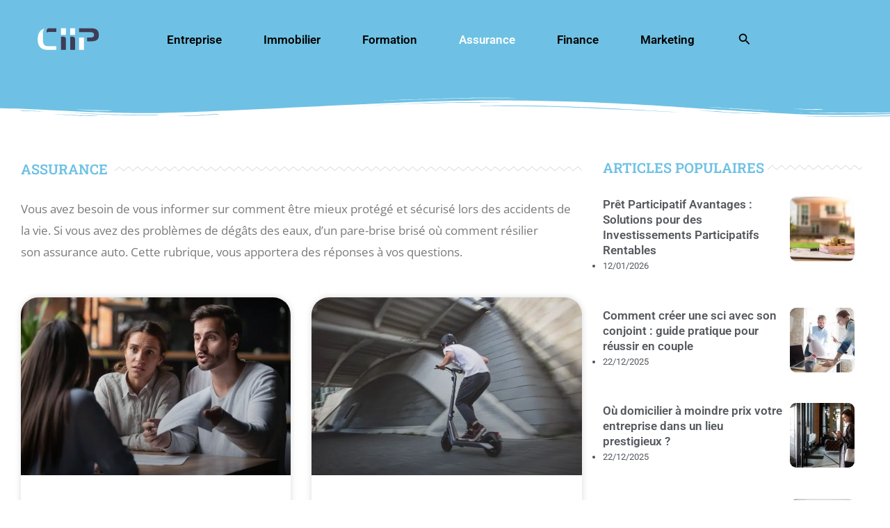

--- FILE ---
content_type: text/html; charset=UTF-8
request_url: https://www.ciip.fr/assurance/page/2/
body_size: 53615
content:
<!DOCTYPE html>
<html lang="fr-FR">
<head>
<meta charset="UTF-8">
<meta name="viewport" content="width=device-width, initial-scale=1">
	<link rel="profile" href="https://gmpg.org/xfn/11"> 
	<title>Toutes les assurances : assurance bancaire, assurance auto...</title>
<link crossorigin data-rocket-preload as="font" href="https://www.ciip.fr/wp-content/uploads/elementor/google-fonts/fonts/opensans-memvyags126mizpba-uvwbx2vvnxbbobj2ovts-muw.woff2" rel="preload">
<link crossorigin data-rocket-preload as="font" href="https://www.ciip.fr/wp-content/uploads/elementor/google-fonts/fonts/roboto-kfo7cnqeu92fr1me7ksn66agldtyluama3yuba.woff2" rel="preload">
<link crossorigin data-rocket-preload as="font" href="https://www.ciip.fr/wp-content/uploads/elementor/google-fonts/fonts/robotoslab-bngmuxzytxpivibgjjsb6ufn5qu.woff2" rel="preload">
<link crossorigin data-rocket-preload as="font" href="https://www.ciip.fr/wp-content/plugins/elementor/assets/lib/font-awesome/webfonts/fa-regular-400.woff2" rel="preload">
<link crossorigin data-rocket-preload as="font" href="https://www.ciip.fr/wp-content/plugins/elementor/assets/lib/font-awesome/webfonts/fa-solid-900.woff2" rel="preload">
<style id="wpr-usedcss">img:is([sizes=auto i],[sizes^="auto," i]){contain-intrinsic-size:3000px 1500px}address,body,dl,dt,fieldset,h1,h2,h3,html,iframe,legend,li,ol,p,textarea,ul{border:0;font-size:100%;font-style:inherit;font-weight:inherit;margin:0;outline:0;padding:0;vertical-align:baseline}html{-webkit-text-size-adjust:100%;-ms-text-size-adjust:100%}body{margin:0}main,nav{display:block}progress{display:inline-block;vertical-align:baseline}a{background-color:transparent}a:active{outline:0}a,a:focus,a:hover,a:visited{text-decoration:none}img{border:0}svg:not(:root){overflow:hidden}code{font-size:1em}button,input,optgroup,select,textarea{color:inherit;font:inherit;margin:0}button{overflow:visible}button,select{text-transform:none}button,html input[type=button],input[type=reset],input[type=submit]{-webkit-appearance:button;cursor:pointer}button[disabled],html input[disabled]{cursor:default}button::-moz-focus-inner,input::-moz-focus-inner{border:0;padding:0}input{line-height:normal}input[type=checkbox],input[type=radio]{box-sizing:border-box;padding:0}input[type=number]::-webkit-inner-spin-button,input[type=number]::-webkit-outer-spin-button{height:auto}input[type=search]{-webkit-appearance:textfield;box-sizing:content-box}.search .search-submit{padding:10px 15px;border-radius:2px;line-height:1.85714285714286;border:0}input[type=search]::-webkit-search-cancel-button,input[type=search]::-webkit-search-decoration{-webkit-appearance:none}fieldset{border:1px solid var(--ast-border-color);margin:0;padding:.35em .625em .75em}legend{border:0;padding:0}fieldset legend{margin-bottom:1.5em;padding:0 .5em}textarea{overflow:auto}optgroup{font-weight:700}table{border-collapse:collapse;border-spacing:0}td{padding:0}.ast-container{max-width:100%}.ast-container{margin-left:auto;margin-right:auto;padding-left:20px;padding-right:20px}.ast-grid-common-col{position:relative;min-height:1px;padding-left:20px;padding-right:20px}.ast-full-width{width:100%}h1,h2,h3{clear:both}h1{color:#808285;font-size:2em;line-height:1.2}h2{color:#808285;font-size:1.7em;line-height:1.3}h3{color:#808285;font-size:1.5em;line-height:1.4}html{box-sizing:border-box}*,:after,:before{box-sizing:inherit}body{color:#808285;background:#fff;font-style:normal}ol,ul{margin:0 0 1.5em 3em}ul{list-style:disc}ol{list-style:decimal}li>ol,li>ul{margin-bottom:0;margin-left:1.5em}dt{font-weight:600}em,i{font-style:italic}address{margin:0 0 1.5em}address{font-style:italic}code,tt{font:1em Monaco,Consolas,"Andale Mono","DejaVu Sans Mono",monospace}img{height:auto;max-width:100%}.button,button,input,select,textarea{color:#808285;font-weight:400;font-size:100%;margin:0;vertical-align:baseline}button,input{line-height:normal}table,td{border:1px solid var(--ast-border-color)}table{border-collapse:separate;border-spacing:0;border-width:1px 0 0 1px;margin:0 0 1.5em;width:100%}td{padding:.7em 1em;border-width:0 1px 1px 0}.button,button,input[type=button],input[type=reset],input[type=submit]{border:1px solid;border-color:var(--ast-border-color);border-radius:2px;background:#e6e6e6;padding:.6em 1em .4em;color:#fff}.button:focus,.button:hover,button:focus,button:hover,input[type=button]:focus,input[type=button]:hover,input[type=reset]:focus,input[type=reset]:hover,input[type=submit]:focus,input[type=submit]:hover{color:#fff;border-color:var(--ast-border-color)}.button:active,.button:focus,button:active,button:focus,input[type=button]:active,input[type=button]:focus,input[type=reset]:active,input[type=reset]:focus,input[type=submit]:active,input[type=submit]:focus{border-color:var(--ast-border-color);outline:0}input[type=email],input[type=password],input[type=search],input[type=text],input[type=url],textarea{color:#666;border:1px solid var(--ast-border-color);border-radius:2px;-webkit-appearance:none}input[type=email]:focus,input[type=password]:focus,input[type=search]:focus,input[type=text]:focus,input[type=url]:focus,textarea:focus{color:#111}textarea{padding-left:3px;width:100%}a{color:#4169e1}a:focus,a:hover{color:#191970}a:focus{outline:dotted thin}a:hover{outline:0}.screen-reader-text{border:0;clip:rect(1px,1px,1px,1px);height:1px;margin:-1px;overflow:hidden;padding:0;position:absolute;width:1px;word-wrap:normal!important}.screen-reader-text:focus{background-color:#f1f1f1;border-radius:2px;box-shadow:0 0 2px 2px rgba(0,0,0,.6);clip:auto!important;color:#21759b;display:block;font-size:12.25px;font-size:.875rem;height:auto;left:5px;line-height:normal;padding:15px 23px 14px;text-decoration:none;top:5px;width:auto;z-index:100000}iframe,object{max-width:100%}::selection{color:#fff;background:#0274be}body{-webkit-font-smoothing:antialiased;-moz-osx-font-smoothing:grayscale}body:not(.logged-in){position:relative}#page{position:relative}a,a:focus{text-decoration:none}.site-footer a *,.site-header a *,a{transition:all .2s linear}img{vertical-align:middle}p{margin-bottom:1.75em}.button,input[type=button],input[type=submit]{border-radius:0;padding:18px 30px;border:0;box-shadow:none;text-shadow:none}.button:hover,input[type=button]:hover,input[type=submit]:hover{box-shadow:none}.button:active,.button:focus,input[type=button]:active,input[type=button]:focus,input[type=submit]:active,input[type=submit]:focus{box-shadow:none}.site-title{font-weight:400}.site-title{margin-bottom:0}.site-title a,.site-title:focus a,.site-title:hover a{transition:all .2s linear}.site-title a,.site-title a:focus,.site-title a:hover,.site-title a:visited{color:#222}.search-form .search-field{outline:0}.ast-search-menu-icon{position:relative;z-index:3}.site .skip-link{background-color:#f1f1f1;box-shadow:0 0 1px 1px rgba(0,0,0,.2);color:#21759b;display:block;font-family:Montserrat,"Helvetica Neue",sans-serif;font-size:14px;font-weight:700;left:-9999em;outline:0;padding:15px 23px 14px;text-decoration:none;text-transform:none;top:-9999em}.site .skip-link:focus{clip:auto;height:auto;left:6px;top:7px;width:auto;z-index:100000;outline:dotted thin}input,select{line-height:1}body,button,input[type=button],input[type=submit],textarea{line-height:1.85714285714286}.site-title a{line-height:1.2}body{background-color:#fff}#page{display:block}.ast-search-icon .astra-search-icon{font-size:1.3em}.main-navigation{height:100%;-js-display:inline-flex;display:inline-flex}.main-navigation ul{list-style:none;margin:0;padding-left:0;position:relative}.main-header-menu .menu-link,.main-header-menu>a{text-decoration:none;padding:0 1em;display:inline-block;transition:all .2s linear}.main-header-menu .menu-item{position:relative}.main-header-menu .menu-item.focus>.sub-menu,.main-header-menu .menu-item:hover>.sub-menu,.main-header-menu .menu-item>.sub-menu.toggled-on{right:auto;left:0;visibility:visible}.main-header-menu .menu-item.focus>.sub-menu .sub-menu.toggled-on,.main-header-menu .menu-item:hover>.sub-menu .sub-menu.toggled-on,.main-header-menu .menu-item>.sub-menu.toggled-on .sub-menu.toggled-on{left:100%;right:auto;visibility:visible}.main-header-menu .sub-menu{width:240px;background:#fff;left:-999em;position:absolute;top:100%;z-index:99999;visibility:hidden}.main-header-menu .sub-menu .menu-link{padding:.9em 1em;display:block;word-wrap:break-word}#ast-desktop-header .main-header-menu .sub-menu .menu-item.menu-item-has-children>.menu-link .ast-header-navigation-arrow{position:absolute;right:.6em;top:50%;transform:translate(0,-50%) rotate(270deg)}.main-header-menu .sub-menu .sub-menu{top:0}.submenu-with-border .sub-menu{border-width:1px;border-style:solid}.submenu-with-border .sub-menu .menu-link{border-width:0 0 1px;border-style:solid}.submenu-with-border .sub-menu .sub-menu{top:-2px}.ast-desktop .submenu-with-border .sub-menu>.menu-item:last-child>.menu-link{border-bottom-style:none}.ast-header-break-point .main-navigation{padding-left:0}.ast-header-break-point .main-navigation ul .menu-item .menu-link{padding:0 20px;display:inline-block;width:100%;border:0;border-bottom-width:1px;border-style:solid;border-color:var(--ast-border-color)}.ast-header-break-point .main-navigation .sub-menu .menu-item .menu-link{padding-left:30px}.ast-header-break-point .main-navigation .sub-menu .menu-item .menu-item .menu-link{padding-left:40px}.ast-header-break-point .main-navigation .sub-menu .menu-item .menu-item .menu-item .menu-link{padding-left:50px}.ast-header-break-point .main-navigation .sub-menu .menu-item .menu-item .menu-item .menu-item .menu-link{padding-left:60px}.ast-header-break-point .main-header-menu{background-color:#f9f9f9;border-top-width:0}.ast-header-break-point .main-header-menu .sub-menu{background-color:#f9f9f9;position:static;opacity:1;visibility:visible;border:0;width:auto}.ast-header-break-point .submenu-with-border .sub-menu{border:0}.ast-header-break-point .dropdown-menu-toggle{display:none}.ast-button-wrap{display:inline-block}.ast-button-wrap button{box-shadow:none;border:none}.ast-button-wrap .menu-toggle{padding:0;width:2.2em;height:2.1em;font-size:1.5em;font-weight:400;border-radius:2px;-webkit-font-smoothing:antialiased;-moz-osx-font-smoothing:grayscale;border-radius:2px;vertical-align:middle;line-height:1.85714285714286}.ast-button-wrap .menu-toggle.main-header-menu-toggle{padding:0 .5em;width:auto;text-align:center}.ast-button-wrap .menu-toggle:focus{outline:dotted thin}.header-main-layout-1 .ast-main-header-bar-alignment{margin-left:auto}.site-navigation{height:100%}.site-header .menu-link *{transition:none}.ast-icon.icon-search svg{height:1em;width:.9em;margin-top:3px;margin-right:2px}.ast-header-break-point .main-header-bar-navigation{flex:auto}.ast-header-break-point .ast-main-header-bar-alignment{display:block;width:100%;flex:auto;order:4}.ast-icon svg:not([fill]){fill:currentColor}.sticky{display:block}body{overflow-x:hidden}.widget{margin:0 0 2.8em}.widget:last-child{margin-bottom:0}.widget select{max-width:100%}.widget ul{margin:0;list-style-type:none}.ast-builder-grid-row{display:grid;grid-template-columns:auto auto;align-items:center;grid-column-gap:20px;overflow-wrap:anywhere}.ast-builder-grid-row>.site-header-section{flex-wrap:nowrap}.ast-builder-footer-grid-columns{grid-column-gap:50px}.ast-builder-grid-row.ast-grid-center-col-layout{grid-template-columns:1fr auto 1fr}.ast-builder-layout-element{align-items:center}.site-header-section{height:100%;min-height:0;align-items:center}.site-header-section>*{padding:0 10px}.site-header-section>div:first-child{padding-left:0}.site-header-section>div:last-child{padding-right:0}.site-header-section .ast-builder-menu{align-items:center}.ast-grid-right-center-section{justify-content:flex-start;flex-grow:1}.ast-grid-right-section{justify-content:flex-end}.ast-grid-right-section .ast-site-identity>:first-child{text-align:right}.ast-grid-right-section .ast-grid-right-center-section .ast-site-identity>:first-child{text-align:left}.ast-grid-left-center-section{justify-content:flex-end;flex-grow:1}.elementor-nav-menu .ast-icon{display:none}.ast-logo-title-inline .ast-site-identity{padding:1em 0;-js-display:inline-flex;display:inline-flex;vertical-align:middle;align-items:center;transition:all .2s linear}.ast-grid-section-center{justify-content:center}.ast-grid-section-center .ast-site-identity>:first-child{text-align:center}.ast-builder-social-element{line-height:1;color:#3a3a3a;background:0 0;vertical-align:middle;transition:all 10ms;margin-left:6px;margin-right:6px;justify-content:center;align-items:center}.ast-builder-social-element:hover{color:#0274be}.ahfb-svg-iconset{-js-display:inline-flex;display:inline-flex;align-self:center}.ahfb-svg-iconset svg{width:17px;height:17px;transition:none}.ahfb-svg-iconset svg>*{transition:none}.ast-footer-copyright p{margin-bottom:0}.ast-builder-grid-row-container{display:grid;align-content:center}.main-header-bar .main-header-bar-navigation{height:100%}.ast-nav-menu .sub-menu{line-height:1.45}.ast-builder-menu .main-navigation{padding:0}.ast-builder-menu .main-navigation>ul{align-self:center}.ast-footer-copyright,.ast-footer-social-wrap,.site-footer-focus-item{width:100%}#astra-footer-menu{margin:0;list-style:none;background:inherit}#astra-footer-menu>ul{margin:0;list-style:none;background:inherit}.ast-header-break-point #ast-mobile-header{display:block}.ast-header-break-point .main-header-bar-navigation{line-height:3}.ast-header-break-point .main-header-bar-navigation .menu-item-has-children>.ast-menu-toggle{display:inline-block;position:absolute;font-size:inherit;top:0;right:20px;cursor:pointer;-webkit-font-smoothing:antialiased;-moz-osx-font-smoothing:grayscale;padding:0 .907em;font-weight:400;line-height:inherit}.ast-header-break-point .main-header-bar-navigation .menu-item-has-children .sub-menu{display:none}.ast-header-break-point .ast-mobile-header-wrap .ast-main-header-wrap .main-header-bar-navigation .ast-submenu-expanded>.ast-menu-toggle::before{transform:rotateX(180deg)}.ast-header-break-point .ast-nav-menu .sub-menu{line-height:3}.site-footer-section{justify-content:center}.site-footer-section>*{margin-bottom:10px}.site-footer-section>:last-child{margin-bottom:0}.ast-hfb-header.ast-header-break-point .main-header-bar-navigation{width:100%;margin:0}.ast-hfb-header .menu-toggle.toggled .ast-mobile-svg{display:none}.ast-hfb-header .menu-toggle.toggled .ast-close-svg{display:block}.menu-toggle .ast-close-svg{display:none}.ast-mobile-header-wrap .menu-toggle .mobile-menu-toggle-icon{-js-display:inline-flex;display:inline-flex;align-self:center}.ast-mobile-header-wrap .ast-button-wrap .menu-toggle.main-header-menu-toggle{-js-display:flex;display:flex;align-items:center;width:auto;height:auto}.menu-toggle .mobile-menu-toggle-icon{-js-display:inline-flex;display:inline-flex;align-self:center}.ast-button-wrap .menu-toggle.main-header-menu-toggle{padding:.5em;align-items:center;-js-display:flex;display:flex}@media (min-width:769px){.main-header-menu .sub-menu .menu-item.focus>.sub-menu,.main-header-menu .sub-menu .menu-item:hover>.sub-menu{left:100%;right:auto}.footer-nav-wrap .astra-footer-horizontal-menu li{margin:0}.footer-nav-wrap .astra-footer-horizontal-menu li:first-child a{padding-left:0}.footer-nav-wrap .astra-footer-horizontal-menu li:last-child a{padding-right:0}.footer-nav-wrap .astra-footer-horizontal-menu a{padding:0 .5em}}.site-header{z-index:99;position:relative}.main-header-bar-wrap{position:relative}.main-header-bar{background-color:#fff;border-bottom-color:var(--ast-border-color);border-bottom-style:solid}.ast-header-break-point .main-header-bar{border:0}.ast-header-break-point .main-header-bar{border-bottom-color:var(--ast-border-color);border-bottom-style:solid}.main-header-bar{margin-left:auto;margin-right:auto}.ast-desktop .main-header-menu.ast-menu-shadow .sub-menu{box-shadow:0 4px 10px -2px rgba(0,0,0,.1)}.site-branding{line-height:1;align-self:center}.ast-menu-toggle{display:none;background:0 0;color:inherit;border-style:dotted;border-color:transparent}.ast-menu-toggle:focus,.ast-menu-toggle:hover{background:0 0;border-color:inherit;color:inherit}.ast-menu-toggle:focus{outline:dotted thin}.ast-main-header-nav-open .main-header-bar{padding-bottom:0}.main-header-bar{z-index:4;position:relative}.main-header-bar .main-header-bar-navigation:empty{padding:0}.main-header-bar .main-header-bar-navigation .sub-menu{line-height:1.45}.main-header-bar .main-header-bar-navigation .menu-item-has-children>.menu-link:after{line-height:normal}.ast-site-identity{padding:1em 0}.ast-header-break-point .site-header .main-header-bar-wrap .site-branding{flex:1;align-self:center}.ast-header-break-point .ast-site-identity{width:100%}.ast-header-break-point .main-header-bar{display:block;line-height:3}.ast-header-break-point .main-header-bar .main-header-bar-navigation{line-height:3}.ast-header-break-point .main-header-bar .main-header-bar-navigation .sub-menu{line-height:3}.ast-header-break-point .main-header-bar .main-header-bar-navigation .menu-item-has-children .sub-menu{display:none}.ast-header-break-point .main-header-bar .main-header-bar-navigation .menu-item-has-children>.ast-menu-toggle{display:inline-block;position:absolute;font-size:inherit;top:-1px;right:20px;cursor:pointer;-webkit-font-smoothing:antialiased;-moz-osx-font-smoothing:grayscale;padding:0 .907em;font-weight:400;line-height:inherit;transition:all .2s}.ast-header-break-point .main-header-bar .main-header-bar-navigation .ast-submenu-expanded>.ast-menu-toggle::before{transform:rotateX(180deg)}.ast-header-break-point .main-header-bar .main-header-bar-navigation .main-header-menu{border-top-width:0}.ast-header-break-point .main-navigation{display:block;width:100%}.ast-header-break-point .main-navigation ul ul{left:auto;right:auto}.ast-header-break-point .main-navigation .stack-on-mobile li{width:100%}.ast-header-break-point .main-navigation .widget{margin-bottom:1em}.ast-header-break-point .main-navigation .widget li{width:auto}.ast-header-break-point .main-navigation .widget:last-child{margin-bottom:0}.ast-header-break-point .main-header-bar-navigation{width:calc(100% + 40px);margin:0 -20px}.ast-header-break-point .main-header-menu ul ul{top:0}.ast-header-break-point .ast-builder-menu{width:100%}.ast-header-break-point .ast-mobile-header-wrap .ast-flex.stack-on-mobile{flex-wrap:wrap}.ast-desktop .main-header-menu>.menu-item .sub-menu:before{position:absolute;content:'';top:0;left:0;width:100%;transform:translateY(-100%)}input[type=email],input[type=number],input[type=password],input[type=reset],input[type=search],input[type=text],input[type=url],select,textarea{color:#666;padding:.75em;height:auto;border-width:1px;border-style:solid;border-color:var(--ast-border-color);border-radius:2px;background:var(--ast-comment-inputs-background);box-shadow:none;box-sizing:border-box;transition:all .2s linear}input[type=email]:focus,input[type=password]:focus,input[type=reset]:focus,input[type=search]:focus,input[type=text]:focus,input[type=url]:focus,select:focus,textarea:focus{background-color:#fff;border-color:var(--ast-border-color);box-shadow:none}input[type=button],input[type=button]:focus,input[type=button]:hover,input[type=reset],input[type=reset]:focus,input[type=reset]:hover,input[type=submit],input[type=submit]:focus,input[type=submit]:hover{box-shadow:none}textarea{width:100%}input[type=search]:focus{outline:dotted thin}.astra-dark-mode-enable form .form-row textarea,.astra-dark-mode-enable input[type=email],.astra-dark-mode-enable input[type=number],.astra-dark-mode-enable input[type=password],.astra-dark-mode-enable input[type=reset],.astra-dark-mode-enable input[type=search],.astra-dark-mode-enable input[type=text],.astra-dark-mode-enable input[type=url],.astra-dark-mode-enable textarea{background-color:var(--ast-global-color-secondary,--ast-global-color-5);color:var(--ast-global-color-2)!important;border:1px solid var(--ast-border-color)}.astra-dark-mode-enable form .form-row textarea:focus,.astra-dark-mode-enable input[type=email]:focus,.astra-dark-mode-enable input[type=number]:focus,.astra-dark-mode-enable input[type=password]:focus,.astra-dark-mode-enable input[type=reset]:focus,.astra-dark-mode-enable input[type=search]:focus,.astra-dark-mode-enable input[type=text]:focus,.astra-dark-mode-enable input[type=url]:focus,.astra-dark-mode-enable textarea:focus{border:1px solid var(--ast-global-color-0)!important;background-color:var(--ast-global-color-secondary,--ast-global-color-5)!important}.astra-dark-mode-enable select{background-color:var(--ast-global-color-secondary,--ast-global-color-5);border-color:var(--ast-border-color);color:var(--ast-global-color-2)}input[type=range]{-webkit-appearance:none;width:100%;margin:5.7px 0;padding:0;border:none}input[type=range]:focus{outline:0}input[type=range]::-webkit-slider-runnable-track{width:100%;height:8.6px;cursor:pointer;box-shadow:2.6px 2.6px .4px #ccc,0 0 2.6px #d9d9d9;background:rgba(255,255,255,.2);border-radius:13.6px;border:0 solid #fff}input[type=range]::-webkit-slider-thumb{box-shadow:0 0 0 rgba(255,221,0,.37),0 0 0 rgba(255,224,26,.37);border:7.9px solid #0274be;height:20px;width:20px;border-radius:50px;background:#0274be;cursor:pointer;-webkit-appearance:none;margin-top:-5.7px}input[type=range]:focus::-webkit-slider-runnable-track{background:rgba(255,255,255,.2)}input[type=range]::-moz-range-track{width:100%;height:8.6px;cursor:pointer;box-shadow:2.6px 2.6px .4px #ccc,0 0 2.6px #d9d9d9;background:rgba(255,255,255,.2);border-radius:13.6px;border:0 solid #fff}input[type=range]::-moz-range-thumb{box-shadow:0 0 0 rgba(255,221,0,.37),0 0 0 rgba(255,224,26,.37);border:7.9px solid #0274be;height:20px;width:20px;border-radius:50px;background:#0274be;cursor:pointer}input[type=range]::-ms-track{width:100%;height:8.6px;cursor:pointer;background:0 0;border-color:transparent;color:transparent}input[type=range]::-ms-fill-lower{background:rgba(199,199,199,.2);border:0 solid #fff;border-radius:27.2px;box-shadow:2.6px 2.6px .4px #ccc,0 0 2.6px #d9d9d9}input[type=range]::-ms-fill-upper{background:rgba(255,255,255,.2);border:0 solid #fff;border-radius:27.2px;box-shadow:2.6px 2.6px .4px #ccc,0 0 2.6px #d9d9d9}input[type=range]::-ms-thumb{box-shadow:0 0 0 rgba(255,221,0,.37),0 0 0 rgba(255,224,26,.37);border:7.9px solid #0274be;height:20px;width:20px;border-radius:50px;background:#0274be;cursor:pointer;height:8.6px}input[type=range]:focus::-ms-fill-lower{background:rgba(255,255,255,.2)}input[type=range]:focus::-ms-fill-upper{background:rgba(255,255,255,.2)}.ast-article-post{margin-bottom:2.5em}.ast-article-post:last-child{margin-bottom:0;border-bottom:0}.ast-flex{-js-display:flex;display:flex;flex-wrap:wrap}.ast-inline-flex{-js-display:inline-flex;display:inline-flex;align-items:center;flex-wrap:wrap;align-content:center}.ast-flex-grow-1{flex-grow:1}:root{--ast-post-nav-space:0;--ast-container-default-xlg-padding:6.67em;--ast-container-default-lg-padding:5.67em;--ast-container-default-slg-padding:4.34em;--ast-container-default-md-padding:3.34em;--ast-container-default-sm-padding:6.67em;--ast-container-default-xs-padding:2.4em;--ast-container-default-xxs-padding:1.4em;--ast-code-block-background:#EEEEEE;--ast-comment-inputs-background:#FAFAFA;--ast-normal-container-width:1240px;--ast-narrow-container-width:750px;--ast-blog-title-font-weight:normal;--ast-blog-meta-weight:inherit;--ast-global-color-primary:var(--ast-global-color-5);--ast-global-color-secondary:var(--ast-global-color-4);--ast-global-color-alternate-background:var(--ast-global-color-7);--ast-global-color-subtle-background:var(--ast-global-color-6);--ast-bg-style-guide:#F8FAFC;--ast-shadow-style-guide:0px 0px 4px 0 #00000057;--ast-global-dark-bg-style:#fff;--ast-global-dark-lfs:#fbfbfb;--ast-widget-bg-color:#fafafa;--ast-wc-container-head-bg-color:#fbfbfb;--ast-title-layout-bg:#eeeeee;--ast-search-border-color:#e7e7e7;--ast-lifter-hover-bg:#e6e6e6;--ast-gallery-block-color:#000;--srfm-color-input-label:var(--ast-global-color-2)}html{font-size:93.75%}a{color:var(--ast-global-color-0)}a:focus,a:hover{color:var(--ast-global-color-1)}body,button,input,select,textarea{font-family:-apple-system,BlinkMacSystemFont,'Segoe UI',Roboto,Oxygen-Sans,Ubuntu,Cantarell,'Helvetica Neue',sans-serif;font-weight:inherit;font-size:15px;font-size:1rem}.site-title{font-size:35px;font-size:2.3333333333333rem;display:none}header .custom-logo-link img{max-width:90px;width:90px}h1{font-size:40px;font-size:2.6666666666667rem;line-height:1.4em}h2{font-size:30px;font-size:2rem;line-height:1.3em}h3{font-size:25px;font-size:1.6666666666667rem;line-height:1.3em}::selection{background-color:var(--ast-global-color-0);color:#fff}body,h1,h2,h3{color:var(--ast-global-color-3)}input:focus,input[type=email]:focus,input[type=password]:focus,input[type=reset]:focus,input[type=search]:focus,input[type=text]:focus,input[type=url]:focus,textarea:focus{border-color:var(--ast-global-color-0)}input[type=checkbox]:checked,input[type=checkbox]:focus:checked,input[type=checkbox]:hover:checked,input[type=radio]:checked,input[type=range]::-webkit-slider-thumb,input[type=reset]{border-color:var(--ast-global-color-0);background-color:var(--ast-global-color-0);box-shadow:none}.ast-search-menu-icon .search-form button.search-submit{padding:0 4px}.ast-search-menu-icon form.search-form{padding-right:0}.ast-search-menu-icon.slide-search input.search-field{width:0}.ast-header-search .ast-search-menu-icon.ast-dropdown-active .search-field:focus,.ast-header-search .ast-search-menu-icon.ast-dropdown-active .search-form{transition:all .2s}.search-form input.search-field:focus{outline:0}#close:focus-visible,.ast-header-navigation-arrow:focus-visible,.ast-menu-toggle:focus-visible,.ast-search-menu-icon.slide-search a:focus-visible:focus-visible,.astra-search-icon:focus-visible,.button.search-submit:focus-visible,.site .skip-link:focus-visible,a:focus-visible{outline-style:dotted;outline-color:inherit;outline-width:thin}#ast-scroll-top:focus,.ast-mobile-popup-drawer.active .menu-toggle-close:focus,input:focus,input[type=email]:focus,input[type=number]:focus,input[type=password]:focus,input[type=reset]:focus,input[type=search]:focus,input[type=text]:focus,input[type=url]:focus,textarea:focus{border-style:dotted;border-color:inherit;border-width:thin}input{outline:0}.ast-logo-title-inline .site-logo-img{padding-right:1em}.site-logo-img img{transition:all .2s linear}.ast-page-builder-template .site-content>.ast-container{max-width:100%;padding:0}@media (max-width:921.9px){#ast-desktop-header{display:none}}.elementor-widget-heading h1.elementor-heading-title{line-height:1.4em}.elementor-widget-heading h2.elementor-heading-title{line-height:1.3em}.elementor-widget-heading h3.elementor-heading-title{line-height:1.3em}.button,.menu-toggle,button,input#submit,input[type=button],input[type=reset],input[type=submit]{border-style:solid;border-top-width:0;border-right-width:0;border-left-width:0;border-bottom-width:0;color:#fff;border-color:var(--ast-global-color-0);background-color:var(--ast-global-color-0);padding-top:15px;padding-right:30px;padding-bottom:15px;padding-left:30px;font-family:inherit;font-weight:inherit;line-height:1em;border-top-left-radius:2px;border-top-right-radius:2px;border-bottom-right-radius:2px;border-bottom-left-radius:2px}.menu-toggle:hover,button:focus,button:hover,input#submit:focus,input#submit:hover,input[type=button]:focus,input[type=button]:hover,input[type=reset]:focus,input[type=reset]:hover,input[type=submit]:focus,input[type=submit]:hover{color:#fff;background-color:var(--ast-global-color-1);border-color:var(--ast-global-color-1)}@media (max-width:921px){.button,.menu-toggle,button,input#submit,input[type=button],input[type=reset],input[type=submit]{padding-top:14px;padding-right:28px;padding-bottom:14px;padding-left:28px}.site-title{display:block}h1{font-size:30px}h2{font-size:25px}h3{font-size:20px}}@media (min-width:544px){.ast-container{max-width:100%}}#ast-mobile-header .ast-site-header-cart-li a{pointer-events:none}@media (min-width:922px){#ast-mobile-header{display:none}.ast-container{max-width:1280px}.site-content .ast-container{display:flex}}.ast-theme-transparent-header .ast-header-search .ast-icon,.ast-theme-transparent-header .ast-header-search .astra-search-icon,.ast-theme-transparent-header .ast-header-search .search-field::placeholder{color:var(--ast-global-color-8)}.ast-theme-transparent-header [data-section=section-header-mobile-trigger] .ast-button-wrap .ast-mobile-menu-trigger-outline{background:0 0}ol,ul{margin-left:20px}:root{--ast-global-color-0:#0170B9;--ast-global-color-1:#3a3a3a;--ast-global-color-2:#3a3a3a;--ast-global-color-3:#4B4F58;--ast-global-color-4:#F5F5F5;--ast-global-color-5:#FFFFFF;--ast-global-color-6:#F2F5F7;--ast-global-color-7:#424242;--ast-global-color-8:#000000}:root{--ast-border-color:#dddddd}@media (min-width:921px){.ast-theme-transparent-header #masthead{position:absolute;left:0;right:0}.ast-theme-transparent-header .main-header-bar,.ast-theme-transparent-header.ast-header-break-point .main-header-bar{background:0 0}body.elementor-editor-active.ast-theme-transparent-header #masthead{z-index:0}}.ast-theme-transparent-header .ast-builder-menu .main-header-menu .menu-item .sub-menu .menu-item .menu-link,.ast-theme-transparent-header .ast-builder-menu .main-header-menu .menu-item .sub-menu .menu-item>.ast-menu-toggle,.ast-theme-transparent-header .main-header-menu .menu-item .sub-menu .menu-link{color:#0e0d0d}.ast-theme-transparent-header .ast-builder-menu .main-header-menu .menu-item .sub-menu .menu-item.current-menu-item>.ast-menu-toggle,.ast-theme-transparent-header .ast-builder-menu .main-header-menu .menu-item .sub-menu .menu-item.current-menu-item>.menu-link,.ast-theme-transparent-header .ast-builder-menu .main-header-menu .menu-item .sub-menu .menu-item.focus>.ast-menu-toggle,.ast-theme-transparent-header .ast-builder-menu .main-header-menu .menu-item .sub-menu .menu-item.focus>.menu-item,.ast-theme-transparent-header .ast-builder-menu .main-header-menu .menu-item .sub-menu .menu-item:hover>.ast-menu-toggle,.ast-theme-transparent-header .ast-builder-menu .main-header-menu .menu-item .sub-menu .menu-item:hover>.menu-link,.ast-theme-transparent-header .ast-builder-menu .main-header-menu .menu-item .sub-menu .menu-link:hover,.ast-theme-transparent-header .main-header-menu .menu-item .sub-menu .menu-item:hover>.menu-link{color:#fff}.ast-theme-transparent-header .ast-builder-menu .main-header-menu,.ast-theme-transparent-header .ast-builder-menu .main-header-menu .menu-item>.ast-menu-toggle,.ast-theme-transparent-header .ast-builder-menu .main-header-menu .menu-link,.ast-theme-transparent-header .main-header-menu .menu-link,.ast-theme-transparent-header [CLASS*=ast-builder-menu-] .main-header-menu .menu-item>.menu-link{color:#000}.ast-theme-transparent-header .ast-builder-menu .main-header-menu .current-menu-item>.ast-menu-toggle,.ast-theme-transparent-header .ast-builder-menu .main-header-menu .current-menu-item>.menu-link,.ast-theme-transparent-header .ast-builder-menu .main-header-menu .focus>.ast-menu-toggle,.ast-theme-transparent-header .ast-builder-menu .main-header-menu .focus>.menu-link,.ast-theme-transparent-header .ast-builder-menu .main-header-menu .menu-item:hover>.ast-menu-toggle,.ast-theme-transparent-header .ast-builder-menu .main-header-menu .menu-item:hover>.menu-link,.ast-theme-transparent-header .main-header-menu .current-menu-item>.menu-link,.ast-theme-transparent-header .main-header-menu .menu-item:hover>.menu-link,.ast-theme-transparent-header [CLASS*=ast-builder-menu-] .main-header-menu .current-menu-item>.ast-menu-toggle,.ast-theme-transparent-header [CLASS*=ast-builder-menu-] .main-header-menu .current-menu-item>.menu-link{color:var(--ast-global-color-5)}.ast-theme-transparent-header .ast-builder-menu .main-header-menu .menu-item .sub-menu .menu-link,.ast-theme-transparent-header .main-header-menu .menu-item .sub-menu .menu-link{background-color:transparent}.ast-theme-transparent-header #ast-desktop-header>.ast-main-header-wrap>.main-header-bar,.ast-theme-transparent-header.ast-header-break-point #ast-mobile-header>.ast-main-header-wrap>.main-header-bar{border-bottom-width:0;border-bottom-style:solid}h1,h2,h3{color:var(--ast-global-color-2)}.ast-builder-layout-element .ast-site-identity{margin-top:23px;margin-bottom:23px;margin-left:23px;margin-right:23px}.ast-builder-layout-element[data-section=title_tagline]{display:flex}.ast-builder-menu-1{font-family:inherit;font-weight:600}.ast-builder-menu-1 .menu-item>.menu-link{padding-right:43px}.ast-builder-menu-1 .sub-menu{border-top-width:2px;border-bottom-width:0;border-right-width:0;border-left-width:0;border-color:var(--ast-global-color-0);border-style:solid;width:1122px}.ast-builder-menu-1 .sub-menu .sub-menu{top:-2px}.ast-builder-menu-1 .main-header-menu>.menu-item>.astra-full-megamenu-wrapper,.ast-builder-menu-1 .main-header-menu>.menu-item>.sub-menu{margin-top:109px}.ast-desktop .ast-builder-menu-1 .main-header-menu>.menu-item>.astra-full-megamenu-wrapper:before,.ast-desktop .ast-builder-menu-1 .main-header-menu>.menu-item>.sub-menu:before{height:calc(109px + 2px + 5px)}.ast-builder-menu-1 .menu-item.menu-item-has-children>.ast-menu-toggle{right:calc(43px - .907em)}.ast-desktop .ast-builder-menu-1 .menu-item .sub-menu .menu-link{border-style:none}@media (max-width:544px){.button,.menu-toggle,button,input#submit,input[type=button],input[type=reset],input[type=submit]{padding-top:12px;padding-right:24px;padding-bottom:12px;padding-left:24px}.ast-search-menu-icon.ast-dropdown-active .search-field{width:170px}.site-title{display:none}h1{font-size:30px}h2{font-size:25px}h3{font-size:20px}html{font-size:85.5%}.ast-builder-layout-element .ast-site-identity{margin-top:8px;margin-bottom:20px;margin-left:0;margin-right:0}.ast-header-break-point .ast-builder-layout-element[data-section=title_tagline]{display:flex}.ast-header-break-point .ast-builder-menu-1 .menu-item.menu-item-has-children>.ast-menu-toggle{top:0}.ast-builder-menu-1 .main-header-menu>.menu-item>.astra-full-megamenu-wrapper,.ast-builder-menu-1 .main-header-menu>.menu-item>.sub-menu{margin-top:0}.ast-header-break-point .ast-builder-menu-1{display:flex}}.ast-builder-menu-1{display:flex}@media (max-width:921px){html{font-size:85.5%}.site-content .ast-container{flex-direction:column}.ast-theme-transparent-header #masthead{position:absolute;left:0;right:0}.ast-theme-transparent-header .main-header-bar,.ast-theme-transparent-header.ast-header-break-point .main-header-bar{background:0 0}body.elementor-editor-active.ast-theme-transparent-header #masthead{z-index:0}.ast-header-break-point .ast-builder-layout-element[data-section=title_tagline]{display:flex}.ast-header-break-point .ast-builder-menu-1 .menu-item.menu-item-has-children>.ast-menu-toggle{top:0}.ast-builder-menu-1 .menu-item-has-children>.menu-link:after{content:unset}.ast-builder-menu-1 .main-header-menu>.menu-item>.astra-full-megamenu-wrapper,.ast-builder-menu-1 .main-header-menu>.menu-item>.sub-menu{margin-top:0}.ast-header-break-point .ast-builder-menu-1{display:flex}}.main-header-bar .main-header-bar-navigation .ast-search-icon{display:block;z-index:4;position:relative}.ast-search-icon .ast-icon{z-index:4}.ast-search-icon{z-index:4;position:relative;line-height:normal}.main-header-bar .ast-search-menu-icon .search-form{background-color:#fff}.ast-search-menu-icon.ast-dropdown-active.slide-search .search-form{visibility:visible;opacity:1}.ast-search-menu-icon .search-form{border:1px solid var(--ast-search-border-color);line-height:normal;padding:0 3em 0 0;border-radius:2px;display:inline-block;-webkit-backface-visibility:hidden;backface-visibility:hidden;position:relative;color:inherit;background-color:#fff}.ast-search-menu-icon .astra-search-icon{-js-display:flex;display:flex;line-height:normal}.ast-search-menu-icon .astra-search-icon:focus{outline:0}.ast-search-menu-icon .search-field{border:none;background-color:transparent;transition:all .3s;border-radius:inherit;color:inherit;font-size:inherit;width:0;color:#757575}.ast-search-menu-icon .search-submit{display:none;background:0 0;border:none;font-size:1.3em;color:#757575}.ast-search-menu-icon.ast-dropdown-active{visibility:visible;opacity:1;position:relative}.ast-dropdown-active.ast-search-menu-icon.slide-search input.search-field,.ast-search-menu-icon.ast-dropdown-active .search-field{width:235px}.site-header-section-left .ast-search-menu-icon.slide-search .search-form{padding-left:2em;padding-right:unset;left:-1em;right:unset}.site-header-section-left .ast-search-menu-icon.slide-search .search-form .search-field{margin-right:unset}.ast-search-menu-icon.slide-search .search-form{-webkit-backface-visibility:visible;backface-visibility:visible;visibility:hidden;opacity:0;transition:all .2s;position:absolute;z-index:3;right:-1em;top:50%;transform:translateY(-50%)}.ast-header-search .ast-search-menu-icon .search-form .search-field:-ms-input-placeholder{opacity:.5}.ast-header-search .ast-search-menu-icon.slide-search .search-form{-js-display:flex;display:flex;align-items:center}.ast-builder-layout-element.ast-header-search{height:auto}.ast-header-search .astra-search-icon{font-size:18px}.ast-header-search{display:flex}.ast-footer-copyright{text-align:center}.ast-footer-copyright.site-footer-focus-item{color:var(--ast-global-color-5)}@media (max-width:921px){.ast-header-search .astra-search-icon{font-size:18px}.ast-header-break-point .ast-header-search{display:flex}.ast-footer-copyright{text-align:center}.ast-header-break-point .ast-footer-copyright.ast-builder-layout-element{display:flex}}@media (max-width:544px){.ast-header-search .astra-search-icon{font-size:18px}.ast-header-break-point .ast-header-search{display:flex}.ast-footer-copyright{text-align:center}}.ast-footer-copyright.site-footer-focus-item{font-size:14px;font-size:.93333333333333rem}.ast-footer-copyright.ast-builder-layout-element{display:flex}[data-section^=section-fb-social-icons-] .footer-social-inner-wrap{text-align:center}.ast-footer-social-wrap{width:100%}.ast-footer-social-wrap .ast-builder-social-element:first-child{margin-left:0}.ast-footer-social-wrap .ast-builder-social-element:last-child{margin-right:0}.ast-builder-social-element{line-height:1;color:var(--ast-global-color-2);background:0 0;vertical-align:middle;transition:all 10ms;margin-left:6px;margin-right:6px;justify-content:center;align-items:center}.ast-footer-social-1-wrap .ast-builder-social-element{margin-left:13.5px;margin-right:13.5px}.ast-footer-social-1-wrap .ast-builder-social-element svg{width:18px;height:18px}.ast-footer-social-1-wrap .ast-social-color-type-custom svg{fill:#ffffff}[data-section=section-fb-social-icons-1] .footer-social-inner-wrap{text-align:center}.ast-builder-layout-element[data-section=section-fb-social-icons-1]{display:flex}.site-above-footer-wrap{padding-top:20px;padding-bottom:20px}.site-above-footer-wrap[data-section=section-above-footer-builder]{background-color:#040404;background-image:none;min-height:60px}.site-above-footer-wrap[data-section=section-above-footer-builder] .ast-builder-grid-row{max-width:1240px;min-height:60px;margin-left:auto;margin-right:auto}.site-above-footer-wrap[data-section=section-above-footer-builder] .ast-builder-grid-row,.site-above-footer-wrap[data-section=section-above-footer-builder] .site-footer-section{align-items:flex-start}.ast-builder-grid-row-full .ast-builder-grid-row{grid-template-columns:1fr}@media (max-width:544px){.ast-footer-copyright.site-footer-focus-item{font-size:14px;font-size:.93333333333333rem}.ast-header-break-point .ast-footer-copyright.ast-builder-layout-element{display:flex}[data-section=section-fb-social-icons-1] .footer-social-inner-wrap{text-align:center}.ast-header-break-point .ast-builder-layout-element[data-section=section-fb-social-icons-1]{display:flex}.site-above-footer-wrap[data-section=section-above-footer-builder].ast-footer-row-mobile-stack .site-footer-section{display:block;margin-bottom:10px}.ast-builder-grid-row-container.ast-builder-grid-row-mobile-full .ast-builder-grid-row{grid-template-columns:1fr}}.site-above-footer-wrap[data-section=section-above-footer-builder]{display:grid}@media (max-width:921px){[data-section=section-fb-social-icons-1] .footer-social-inner-wrap{text-align:center}.ast-header-break-point .ast-builder-layout-element[data-section=section-fb-social-icons-1]{display:flex}.site-above-footer-wrap[data-section=section-above-footer-builder].ast-footer-row-tablet-stack .site-footer-section{display:block;margin-bottom:10px}.ast-builder-grid-row-container.ast-builder-grid-row-tablet-full .ast-builder-grid-row{grid-template-columns:1fr}.ast-header-break-point .site-above-footer-wrap[data-section=section-above-footer-builder]{display:grid}.site-primary-footer-wrap[data-section=section-primary-footer-builder].ast-footer-row-tablet-stack .site-footer-section{display:block;margin-bottom:10px}.ast-builder-grid-row-container.ast-builder-grid-row-tablet-3-equal .ast-builder-grid-row{grid-template-columns:repeat(3,1fr)}}.site-primary-footer-wrap{padding-top:45px;padding-bottom:45px}.site-primary-footer-wrap[data-section=section-primary-footer-builder]{background-color:#6ec1e4;background-image:none;border-style:solid;border-width:0;border-top-width:1px;border-top-color:#e6e6e6}.site-primary-footer-wrap[data-section=section-primary-footer-builder] .ast-builder-grid-row{grid-column-gap:0px;max-width:1240px;margin-left:auto;margin-right:auto}.site-primary-footer-wrap[data-section=section-primary-footer-builder] .ast-builder-grid-row,.site-primary-footer-wrap[data-section=section-primary-footer-builder] .site-footer-section{align-items:flex-start}.ast-builder-grid-row-3-equal .ast-builder-grid-row{grid-template-columns:repeat(3,1fr)}.site-primary-footer-wrap[data-section=section-primary-footer-builder]{padding-top:15px;padding-bottom:15px;padding-left:0;padding-right:0;margin-top:0}.site-primary-footer-wrap[data-section=section-primary-footer-builder]{display:grid}@media (max-width:921px){.ast-header-break-point .site-primary-footer-wrap[data-section=section-primary-footer-builder]{display:grid}}@media (max-width:544px){.ast-header-break-point .site-above-footer-wrap[data-section=section-above-footer-builder]{display:grid}.site-primary-footer-wrap[data-section=section-primary-footer-builder] .ast-builder-grid-row{grid-column-gap:0px;grid-row-gap:0px}.site-primary-footer-wrap[data-section=section-primary-footer-builder].ast-footer-row-mobile-stack .site-footer-section{display:block;margin-bottom:10px}.ast-builder-grid-row-container.ast-builder-grid-row-mobile-full .ast-builder-grid-row{grid-template-columns:1fr}.site-primary-footer-wrap[data-section=section-primary-footer-builder]{padding-top:4px;padding-bottom:4px;padding-left:0;padding-right:0}.ast-header-break-point .site-primary-footer-wrap[data-section=section-primary-footer-builder]{display:grid}}.footer-widget-area.widget-area.site-footer-focus-item{width:auto}.elementor-template-full-width .ast-container{display:block}.elementor-screen-only,.screen-reader-text,.screen-reader-text span{top:0!important}.ast-header-break-point .main-header-bar{border-bottom-width:1px}#astra-footer-menu .menu-item,.main-header-menu .menu-item{-js-display:flex;display:flex;-webkit-box-pack:center;-webkit-justify-content:center;-moz-box-pack:center;-ms-flex-pack:center;justify-content:center;-webkit-box-orient:vertical;-webkit-box-direction:normal;-webkit-flex-direction:column;-moz-box-orient:vertical;-moz-box-direction:normal;-ms-flex-direction:column;flex-direction:column}#astra-footer-menu>.menu-item>.menu-link,.main-header-menu>.menu-item>.menu-link{height:100%;-webkit-box-align:center;-webkit-align-items:center;-moz-box-align:center;-ms-flex-align:center;align-items:center;-js-display:flex;display:flex}.ast-mobile-popup-content .ast-submenu-expanded>.ast-menu-toggle{transform:rotateX(180deg);overflow-y:auto}.ast-desktop-header-content>*,.ast-mobile-header-content>*{padding:10px 0;height:auto}.ast-desktop-header-content>:first-child,.ast-mobile-header-content>:first-child{padding-top:10px}.ast-desktop-header-content>.ast-builder-menu,.ast-mobile-header-content>.ast-builder-menu{padding-top:0}.ast-desktop-header-content>:last-child,.ast-mobile-header-content>:last-child{padding-bottom:0}.ast-desktop-header-content .main-header-bar-navigation .ast-submenu-expanded>.ast-menu-toggle::before{transform:rotateX(180deg)}#ast-desktop-header .ast-desktop-header-content,.ast-desktop-header-content .ast-search-icon,.ast-main-header-nav-open.ast-popup-nav-open .ast-desktop-header-content,.ast-main-header-nav-open.ast-popup-nav-open .ast-mobile-header-wrap .ast-mobile-header-content,.ast-mobile-header-content .ast-search-icon,.ast-mobile-header-wrap .ast-mobile-header-content{display:none}.ast-main-header-nav-open.ast-header-break-point #ast-desktop-header .ast-desktop-header-content,.ast-main-header-nav-open.ast-header-break-point .ast-mobile-header-wrap .ast-mobile-header-content{display:block}.ast-desktop .ast-desktop-header-content .astra-menu-animation-fade>.menu-item .menu-item>.sub-menu,.ast-desktop .ast-desktop-header-content .astra-menu-animation-fade>.menu-item>.sub-menu{opacity:1;visibility:visible}.ast-desktop-header-content .ast-search-menu-icon,.ast-desktop-header-content .ast-search-menu-icon.slide-search,.ast-mobile-header-content .ast-search-menu-icon,.ast-mobile-header-content .ast-search-menu-icon.slide-search{width:100%;position:relative;display:block;right:auto;transform:none}.ast-desktop-header-content .ast-search-menu-icon .search-form,.ast-desktop-header-content .ast-search-menu-icon.slide-search .search-form,.ast-mobile-header-content .ast-search-menu-icon .search-form,.ast-mobile-header-content .ast-search-menu-icon.slide-search .search-form{right:0;visibility:visible;opacity:1;position:relative;top:auto;transform:none;padding:0;display:block;overflow:hidden}.ast-desktop-header-content .ast-search-menu-icon .search-field,.ast-mobile-header-content .ast-search-menu-icon .search-field{width:100%;padding-right:5.5em}.ast-desktop-header-content .ast-search-menu-icon .search-submit,.ast-mobile-header-content .ast-search-menu-icon .search-submit{display:block;position:absolute;height:100%;top:0;right:0;padding:0 1em;border-radius:0}.ast-mobile-popup-drawer.active .ast-mobile-popup-inner{background-color:rgba(255,255,255,.96)}.ast-desktop-header-content,.ast-mobile-header-wrap .ast-mobile-header-content{background-color:rgba(255,255,255,.96)}.ast-desktop-header-content>*,.ast-desktop-popup-content>*,.ast-mobile-header-content>*,.ast-mobile-popup-content>*{padding-top:274px;padding-bottom:274px}.content-align-center .ast-builder-layout-element{justify-content:center}.content-align-center .main-header-menu{text-align:center}.ast-mobile-popup-drawer.active .menu-toggle-close{color:#3a3a3a}.ast-mobile-header-wrap .ast-primary-header-bar,.ast-primary-header-bar .site-primary-header-wrap{min-height:70px}.ast-desktop .ast-primary-header-bar .main-header-menu>.menu-item{line-height:70px}.ast-header-break-point #masthead .ast-mobile-header-wrap .ast-primary-header-bar{padding-left:20px;padding-right:20px}.ast-header-break-point .ast-primary-header-bar{border-bottom-width:1px;border-bottom-color:#eaeaea;border-bottom-style:solid}@media (min-width:922px){.main-header-bar{border-bottom-width:1px}.ast-builder-menu .main-navigation>ul>li:last-child a{margin-right:0}.ast-primary-header-bar{border-bottom-width:1px;border-bottom-color:#eaeaea;border-bottom-style:solid}}.ast-primary-header-bar{background-color:#fff}.ast-primary-header-bar{display:block}.ast-hfb-header .site-header{margin-top:0;margin-bottom:0;margin-left:10px;margin-right:30px}[data-section=section-header-mobile-trigger] .ast-button-wrap .ast-mobile-menu-trigger-outline{background:0 0;color:var(--ast-global-color-8);border-top-width:1px;border-bottom-width:1px;border-right-width:1px;border-left-width:1px;border-style:solid;border-color:#fff;border-top-left-radius:2px;border-top-right-radius:2px;border-bottom-right-radius:2px;border-bottom-left-radius:2px}[data-section=section-header-mobile-trigger] .ast-button-wrap .mobile-menu-toggle-icon .ast-mobile-svg{width:25px;height:25px;fill:var(--ast-global-color-8)}.ast-builder-menu-mobile .main-navigation .menu-item-has-children>.menu-link:after{content:unset}.ast-hfb-header .ast-builder-menu-mobile .main-navigation .main-header-menu,.ast-hfb-header .ast-mobile-header-content .ast-builder-menu-mobile .main-navigation .main-header-menu,.ast-hfb-header .ast-mobile-popup-content .ast-builder-menu-mobile .main-navigation .main-header-menu{border-top-width:1px;border-color:#eaeaea}.ast-hfb-header .ast-builder-menu-mobile .main-navigation .menu-item .menu-link,.ast-hfb-header .ast-builder-menu-mobile .main-navigation .menu-item .sub-menu .menu-link,.ast-hfb-header .ast-mobile-header-content .ast-builder-menu-mobile .main-navigation .menu-item .menu-link,.ast-hfb-header .ast-mobile-header-content .ast-builder-menu-mobile .main-navigation .menu-item .sub-menu .menu-link,.ast-hfb-header .ast-mobile-popup-content .ast-builder-menu-mobile .main-navigation .menu-item .menu-link,.ast-hfb-header .ast-mobile-popup-content .ast-builder-menu-mobile .main-navigation .menu-item .sub-menu .menu-link{border-bottom-width:1px;border-color:#eaeaea;border-style:solid}.ast-builder-menu-mobile .main-navigation .menu-item.menu-item-has-children>.ast-menu-toggle{top:0}@media (max-width:921px){.ast-header-break-point .ast-primary-header-bar{display:grid}.ast-builder-menu-mobile .main-navigation .menu-item.menu-item-has-children>.ast-menu-toggle{top:0}.ast-builder-menu-mobile .main-navigation .menu-item-has-children>.menu-link:after{content:unset}.ast-header-break-point .ast-builder-menu-mobile .main-navigation{display:block}}@media (max-width:544px){.ast-header-break-point .ast-primary-header-bar{display:grid}[data-section=section-header-mobile-trigger] .ast-button-wrap .menu-toggle{margin-top:0;margin-bottom:0;margin-left:0;margin-right:-36px}.ast-builder-menu-mobile .main-navigation .main-header-menu .menu-item>.menu-link{color:var(--ast-global-color-8);padding-top:0;padding-left:0}.ast-builder-menu-mobile .main-navigation .main-header-menu .menu-item>.ast-menu-toggle{color:var(--ast-global-color-8)}.ast-builder-menu-mobile .main-navigation .main-header-menu .menu-item:hover>.menu-link{color:var(--ast-global-color-0)}.ast-builder-menu-mobile .main-navigation .menu-item:hover>.ast-menu-toggle{color:var(--ast-global-color-0)}.ast-builder-menu-mobile .main-navigation .menu-item.current-menu-item>.menu-link{color:var(--ast-global-color-0)}.ast-builder-menu-mobile .main-navigation .menu-item.current-menu-item>.ast-menu-toggle{color:var(--ast-global-color-0)}.ast-builder-menu-mobile .main-navigation .menu-item.menu-item-has-children>.ast-menu-toggle{top:0}.ast-builder-menu-mobile .main-header-menu,.ast-header-break-point .ast-builder-menu-mobile .main-header-menu{margin-top:-21px;margin-left:0}.ast-builder-menu-mobile .main-navigation .main-header-menu,.ast-builder-menu-mobile .main-navigation .main-header-menu .menu-link,.ast-builder-menu-mobile .main-navigation .main-header-menu .sub-menu{background-color:#fff;background-image:none}.ast-header-break-point .ast-builder-menu-mobile .main-navigation{display:block}}.ast-builder-menu-mobile .main-navigation{display:block}@media (min-width:769px){.footer-nav-wrap .astra-footer-horizontal-menu li{margin:0}.footer-nav-wrap .astra-footer-horizontal-menu a{padding:0 .5em}.footer-nav-wrap .astra-footer-horizontal-menu li:first-child a{padding-left:0}.footer-nav-wrap .astra-footer-horizontal-menu li:last-child a{padding-right:0}}.footer-widget-area[data-section=section-footer-menu] .astra-footer-horizontal-menu{justify-content:center}#astra-footer-menu .menu-item>a{color:var(--ast-global-color-5);font-size:14px;font-size:.93333333333333rem;padding-top:0;padding-bottom:0;padding-left:5px;padding-right:5px}#astra-footer-menu .menu-item:hover>a{color:var(--ast-global-color-1)}#astra-footer-menu{margin-top:0;margin-bottom:0;margin-left:0;margin-right:0}@media (max-width:921px){.footer-widget-area[data-section=section-footer-menu] .astra-footer-tablet-vertical-menu{display:grid;justify-content:center}.footer-widget-area[data-section=section-footer-menu] .astra-footer-tablet-vertical-menu .menu-item{align-items:center}#astra-footer-menu .menu-item>a{padding-top:0;padding-bottom:0;padding-left:20px;padding-right:20px}}@media (max-width:544px){#astra-footer-menu{margin-top:-20px}.footer-widget-area[data-section=section-footer-menu] .astra-footer-mobile-horizontal-menu{justify-content:center;display:flex}#astra-footer-menu .menu-item>a{font-size:13px;font-size:.86666666666667rem;padding-top:0;padding-bottom:0;padding-left:4px;padding-right:4px}.ast-header-break-point .footer-widget-area[data-section=section-footer-menu]{display:block}}.footer-widget-area[data-section=section-footer-menu]{display:block}@media (max-width:921px){.ast-header-break-point .footer-widget-area[data-section=section-footer-menu]{display:block}}:root{--e-global-color-astglobalcolor0:#0170B9;--e-global-color-astglobalcolor1:#3a3a3a;--e-global-color-astglobalcolor2:#3a3a3a;--e-global-color-astglobalcolor3:#4B4F58;--e-global-color-astglobalcolor4:#F5F5F5;--e-global-color-astglobalcolor5:#FFFFFF;--e-global-color-astglobalcolor6:#F2F5F7;--e-global-color-astglobalcolor7:#424242;--e-global-color-astglobalcolor8:#000000}img.emoji{display:inline!important;border:none!important;box-shadow:none!important;height:1em!important;width:1em!important;margin:0 .07em!important;vertical-align:-.1em!important;background:0 0!important;padding:0!important}:where(.wp-block-button__link){border-radius:9999px;box-shadow:none;padding:calc(.667em + 2px) calc(1.333em + 2px);text-decoration:none}:root :where(.wp-block-button .wp-block-button__link.is-style-outline),:root :where(.wp-block-button.is-style-outline>.wp-block-button__link){border:2px solid;padding:.667em 1.333em}:root :where(.wp-block-button .wp-block-button__link.is-style-outline:not(.has-text-color)),:root :where(.wp-block-button.is-style-outline>.wp-block-button__link:not(.has-text-color)){color:currentColor}:root :where(.wp-block-button .wp-block-button__link.is-style-outline:not(.has-background)),:root :where(.wp-block-button.is-style-outline>.wp-block-button__link:not(.has-background)){background-color:initial;background-image:none}:where(.wp-block-calendar table:not(.has-background) th){background:#ddd}:where(.wp-block-columns){margin-bottom:1.75em}:where(.wp-block-columns.has-background){padding:1.25em 2.375em}:where(.wp-block-post-comments input[type=submit]){border:none}:where(.wp-block-cover-image:not(.has-text-color)),:where(.wp-block-cover:not(.has-text-color)){color:#fff}:where(.wp-block-cover-image.is-light:not(.has-text-color)),:where(.wp-block-cover.is-light:not(.has-text-color)){color:#000}:root :where(.wp-block-cover h1:not(.has-text-color)),:root :where(.wp-block-cover h2:not(.has-text-color)),:root :where(.wp-block-cover h3:not(.has-text-color)),:root :where(.wp-block-cover h4:not(.has-text-color)),:root :where(.wp-block-cover h5:not(.has-text-color)),:root :where(.wp-block-cover h6:not(.has-text-color)),:root :where(.wp-block-cover p:not(.has-text-color)){color:inherit}:where(.wp-block-file){margin-bottom:1.5em}:where(.wp-block-file__button){border-radius:2em;display:inline-block;padding:.5em 1em}:where(.wp-block-file__button):where(a):active,:where(.wp-block-file__button):where(a):focus,:where(.wp-block-file__button):where(a):hover,:where(.wp-block-file__button):where(a):visited{box-shadow:none;color:#fff;opacity:.85;text-decoration:none}:where(.wp-block-form-input__input){font-size:1em;margin-bottom:.5em;padding:0 .5em}:where(.wp-block-form-input__input)[type=date],:where(.wp-block-form-input__input)[type=datetime-local],:where(.wp-block-form-input__input)[type=datetime],:where(.wp-block-form-input__input)[type=email],:where(.wp-block-form-input__input)[type=month],:where(.wp-block-form-input__input)[type=number],:where(.wp-block-form-input__input)[type=password],:where(.wp-block-form-input__input)[type=search],:where(.wp-block-form-input__input)[type=tel],:where(.wp-block-form-input__input)[type=text],:where(.wp-block-form-input__input)[type=time],:where(.wp-block-form-input__input)[type=url],:where(.wp-block-form-input__input)[type=week]{border-style:solid;border-width:1px;line-height:2;min-height:2em}:where(.wp-block-group.wp-block-group-is-layout-constrained){position:relative}:root :where(.wp-block-image.is-style-rounded img,.wp-block-image .is-style-rounded img){border-radius:9999px}.wp-lightbox-overlay.active{visibility:visible}@media not (prefers-reduced-motion){.wp-lightbox-overlay.active{animation:.25s both turn-on-visibility}.wp-lightbox-overlay.active img{animation:.35s both turn-on-visibility}.wp-lightbox-overlay.show-closing-animation:not(.active){animation:.35s both turn-off-visibility}.wp-lightbox-overlay.show-closing-animation:not(.active) img{animation:.25s both turn-off-visibility}.wp-lightbox-overlay.zoom.active{animation:none;opacity:1;visibility:visible}.wp-lightbox-overlay.zoom.active .lightbox-image-container{animation:.4s lightbox-zoom-in}.wp-lightbox-overlay.zoom.active .lightbox-image-container img{animation:none}.wp-lightbox-overlay.zoom.active .scrim{animation:.4s forwards turn-on-visibility}.wp-lightbox-overlay.zoom.show-closing-animation:not(.active){animation:none}.wp-lightbox-overlay.zoom.show-closing-animation:not(.active) .lightbox-image-container{animation:.4s lightbox-zoom-out}.wp-lightbox-overlay.zoom.show-closing-animation:not(.active) .lightbox-image-container img{animation:none}.wp-lightbox-overlay.zoom.show-closing-animation:not(.active) .scrim{animation:.4s forwards turn-off-visibility}}@keyframes turn-on-visibility{0%{opacity:0}to{opacity:1}}@keyframes turn-off-visibility{0%{opacity:1;visibility:visible}99%{opacity:0;visibility:visible}to{opacity:0;visibility:hidden}}@keyframes lightbox-zoom-in{0%{transform:translate(calc((-100vw + var(--wp--lightbox-scrollbar-width))/ 2 + var(--wp--lightbox-initial-left-position)),calc(-50vh + var(--wp--lightbox-initial-top-position))) scale(var(--wp--lightbox-scale))}to{transform:translate(-50%,-50%) scale(1)}}@keyframes lightbox-zoom-out{0%{transform:translate(-50%,-50%) scale(1);visibility:visible}99%{visibility:visible}to{transform:translate(calc((-100vw + var(--wp--lightbox-scrollbar-width))/ 2 + var(--wp--lightbox-initial-left-position)),calc(-50vh + var(--wp--lightbox-initial-top-position))) scale(var(--wp--lightbox-scale));visibility:hidden}}:where(.wp-block-latest-comments:not([style*=line-height] .wp-block-latest-comments__comment)){line-height:1.1}:where(.wp-block-latest-comments:not([style*=line-height] .wp-block-latest-comments__comment-excerpt p)){line-height:1.8}:root :where(.wp-block-latest-posts.is-grid){padding:0}:root :where(.wp-block-latest-posts.wp-block-latest-posts__list){padding-left:0}ol,ul{box-sizing:border-box}:root :where(.wp-block-list.has-background){padding:1.25em 2.375em}:where(.wp-block-navigation.has-background .wp-block-navigation-item a:not(.wp-element-button)),:where(.wp-block-navigation.has-background .wp-block-navigation-submenu a:not(.wp-element-button)){padding:.5em 1em}:where(.wp-block-navigation .wp-block-navigation__submenu-container .wp-block-navigation-item a:not(.wp-element-button)),:where(.wp-block-navigation .wp-block-navigation__submenu-container .wp-block-navigation-submenu a:not(.wp-element-button)),:where(.wp-block-navigation .wp-block-navigation__submenu-container .wp-block-navigation-submenu button.wp-block-navigation-item__content),:where(.wp-block-navigation .wp-block-navigation__submenu-container .wp-block-pages-list__item button.wp-block-navigation-item__content){padding:.5em 1em}:root :where(p.has-background){padding:1.25em 2.375em}:where(p.has-text-color:not(.has-link-color)) a{color:inherit}:where(.wp-block-post-comments-form input:not([type=submit])),:where(.wp-block-post-comments-form textarea){border:1px solid #949494;font-family:inherit;font-size:1em}:where(.wp-block-post-comments-form input:where(:not([type=submit]):not([type=checkbox]))),:where(.wp-block-post-comments-form textarea){padding:calc(.667em + 2px)}:where(.wp-block-post-excerpt){box-sizing:border-box;margin-bottom:var(--wp--style--block-gap);margin-top:var(--wp--style--block-gap)}:where(.wp-block-preformatted.has-background){padding:1.25em 2.375em}:where(.wp-block-search__button){border:1px solid #ccc;padding:6px 10px}:where(.wp-block-search__input){appearance:none;border:1px solid #949494;flex-grow:1;font-family:inherit;font-size:inherit;font-style:inherit;font-weight:inherit;letter-spacing:inherit;line-height:inherit;margin-left:0;margin-right:0;min-width:3rem;padding:8px;text-decoration:unset!important;text-transform:inherit}:where(.wp-block-search__button-inside .wp-block-search__inside-wrapper){background-color:#fff;border:1px solid #949494;box-sizing:border-box;padding:4px}:where(.wp-block-search__button-inside .wp-block-search__inside-wrapper) .wp-block-search__input{border:none;border-radius:0;padding:0 4px}:where(.wp-block-search__button-inside .wp-block-search__inside-wrapper) .wp-block-search__input:focus{outline:0}:where(.wp-block-search__button-inside .wp-block-search__inside-wrapper) :where(.wp-block-search__button){padding:4px 8px}:root :where(.wp-block-separator.is-style-dots){height:auto;line-height:1;text-align:center}:root :where(.wp-block-separator.is-style-dots):before{color:currentColor;content:"···";font-family:serif;font-size:1.5em;letter-spacing:2em;padding-left:2em}:root :where(.wp-block-site-logo.is-style-rounded){border-radius:9999px}:where(.wp-block-social-links:not(.is-style-logos-only)) .wp-social-link{background-color:#f0f0f0;color:#444}:where(.wp-block-social-links:not(.is-style-logos-only)) .wp-social-link-amazon{background-color:#f90;color:#fff}:where(.wp-block-social-links:not(.is-style-logos-only)) .wp-social-link-bandcamp{background-color:#1ea0c3;color:#fff}:where(.wp-block-social-links:not(.is-style-logos-only)) .wp-social-link-behance{background-color:#0757fe;color:#fff}:where(.wp-block-social-links:not(.is-style-logos-only)) .wp-social-link-bluesky{background-color:#0a7aff;color:#fff}:where(.wp-block-social-links:not(.is-style-logos-only)) .wp-social-link-codepen{background-color:#1e1f26;color:#fff}:where(.wp-block-social-links:not(.is-style-logos-only)) .wp-social-link-deviantart{background-color:#02e49b;color:#fff}:where(.wp-block-social-links:not(.is-style-logos-only)) .wp-social-link-discord{background-color:#5865f2;color:#fff}:where(.wp-block-social-links:not(.is-style-logos-only)) .wp-social-link-dribbble{background-color:#e94c89;color:#fff}:where(.wp-block-social-links:not(.is-style-logos-only)) .wp-social-link-dropbox{background-color:#4280ff;color:#fff}:where(.wp-block-social-links:not(.is-style-logos-only)) .wp-social-link-etsy{background-color:#f45800;color:#fff}:where(.wp-block-social-links:not(.is-style-logos-only)) .wp-social-link-facebook{background-color:#0866ff;color:#fff}:where(.wp-block-social-links:not(.is-style-logos-only)) .wp-social-link-fivehundredpx{background-color:#000;color:#fff}:where(.wp-block-social-links:not(.is-style-logos-only)) .wp-social-link-flickr{background-color:#0461dd;color:#fff}:where(.wp-block-social-links:not(.is-style-logos-only)) .wp-social-link-foursquare{background-color:#e65678;color:#fff}:where(.wp-block-social-links:not(.is-style-logos-only)) .wp-social-link-github{background-color:#24292d;color:#fff}:where(.wp-block-social-links:not(.is-style-logos-only)) .wp-social-link-goodreads{background-color:#eceadd;color:#382110}:where(.wp-block-social-links:not(.is-style-logos-only)) .wp-social-link-google{background-color:#ea4434;color:#fff}:where(.wp-block-social-links:not(.is-style-logos-only)) .wp-social-link-gravatar{background-color:#1d4fc4;color:#fff}:where(.wp-block-social-links:not(.is-style-logos-only)) .wp-social-link-instagram{background-color:#f00075;color:#fff}:where(.wp-block-social-links:not(.is-style-logos-only)) .wp-social-link-lastfm{background-color:#e21b24;color:#fff}:where(.wp-block-social-links:not(.is-style-logos-only)) .wp-social-link-linkedin{background-color:#0d66c2;color:#fff}:where(.wp-block-social-links:not(.is-style-logos-only)) .wp-social-link-mastodon{background-color:#3288d4;color:#fff}:where(.wp-block-social-links:not(.is-style-logos-only)) .wp-social-link-medium{background-color:#000;color:#fff}:where(.wp-block-social-links:not(.is-style-logos-only)) .wp-social-link-meetup{background-color:#f6405f;color:#fff}:where(.wp-block-social-links:not(.is-style-logos-only)) .wp-social-link-patreon{background-color:#000;color:#fff}:where(.wp-block-social-links:not(.is-style-logos-only)) .wp-social-link-pinterest{background-color:#e60122;color:#fff}:where(.wp-block-social-links:not(.is-style-logos-only)) .wp-social-link-pocket{background-color:#ef4155;color:#fff}:where(.wp-block-social-links:not(.is-style-logos-only)) .wp-social-link-reddit{background-color:#ff4500;color:#fff}:where(.wp-block-social-links:not(.is-style-logos-only)) .wp-social-link-skype{background-color:#0478d7;color:#fff}:where(.wp-block-social-links:not(.is-style-logos-only)) .wp-social-link-snapchat{background-color:#fefc00;color:#fff;stroke:#000}:where(.wp-block-social-links:not(.is-style-logos-only)) .wp-social-link-soundcloud{background-color:#ff5600;color:#fff}:where(.wp-block-social-links:not(.is-style-logos-only)) .wp-social-link-spotify{background-color:#1bd760;color:#fff}:where(.wp-block-social-links:not(.is-style-logos-only)) .wp-social-link-telegram{background-color:#2aabee;color:#fff}:where(.wp-block-social-links:not(.is-style-logos-only)) .wp-social-link-threads{background-color:#000;color:#fff}:where(.wp-block-social-links:not(.is-style-logos-only)) .wp-social-link-tiktok{background-color:#000;color:#fff}:where(.wp-block-social-links:not(.is-style-logos-only)) .wp-social-link-tumblr{background-color:#011835;color:#fff}:where(.wp-block-social-links:not(.is-style-logos-only)) .wp-social-link-twitch{background-color:#6440a4;color:#fff}:where(.wp-block-social-links:not(.is-style-logos-only)) .wp-social-link-twitter{background-color:#1da1f2;color:#fff}:where(.wp-block-social-links:not(.is-style-logos-only)) .wp-social-link-vimeo{background-color:#1eb7ea;color:#fff}:where(.wp-block-social-links:not(.is-style-logos-only)) .wp-social-link-vk{background-color:#4680c2;color:#fff}:where(.wp-block-social-links:not(.is-style-logos-only)) .wp-social-link-wordpress{background-color:#3499cd;color:#fff}:where(.wp-block-social-links:not(.is-style-logos-only)) .wp-social-link-whatsapp{background-color:#25d366;color:#fff}:where(.wp-block-social-links:not(.is-style-logos-only)) .wp-social-link-x{background-color:#000;color:#fff}:where(.wp-block-social-links:not(.is-style-logos-only)) .wp-social-link-yelp{background-color:#d32422;color:#fff}:where(.wp-block-social-links:not(.is-style-logos-only)) .wp-social-link-youtube{background-color:red;color:#fff}:where(.wp-block-social-links.is-style-logos-only) .wp-social-link{background:0 0}:where(.wp-block-social-links.is-style-logos-only) .wp-social-link svg{height:1.25em;width:1.25em}:where(.wp-block-social-links.is-style-logos-only) .wp-social-link-amazon{color:#f90}:where(.wp-block-social-links.is-style-logos-only) .wp-social-link-bandcamp{color:#1ea0c3}:where(.wp-block-social-links.is-style-logos-only) .wp-social-link-behance{color:#0757fe}:where(.wp-block-social-links.is-style-logos-only) .wp-social-link-bluesky{color:#0a7aff}:where(.wp-block-social-links.is-style-logos-only) .wp-social-link-codepen{color:#1e1f26}:where(.wp-block-social-links.is-style-logos-only) .wp-social-link-deviantart{color:#02e49b}:where(.wp-block-social-links.is-style-logos-only) .wp-social-link-discord{color:#5865f2}:where(.wp-block-social-links.is-style-logos-only) .wp-social-link-dribbble{color:#e94c89}:where(.wp-block-social-links.is-style-logos-only) .wp-social-link-dropbox{color:#4280ff}:where(.wp-block-social-links.is-style-logos-only) .wp-social-link-etsy{color:#f45800}:where(.wp-block-social-links.is-style-logos-only) .wp-social-link-facebook{color:#0866ff}:where(.wp-block-social-links.is-style-logos-only) .wp-social-link-fivehundredpx{color:#000}:where(.wp-block-social-links.is-style-logos-only) .wp-social-link-flickr{color:#0461dd}:where(.wp-block-social-links.is-style-logos-only) .wp-social-link-foursquare{color:#e65678}:where(.wp-block-social-links.is-style-logos-only) .wp-social-link-github{color:#24292d}:where(.wp-block-social-links.is-style-logos-only) .wp-social-link-goodreads{color:#382110}:where(.wp-block-social-links.is-style-logos-only) .wp-social-link-google{color:#ea4434}:where(.wp-block-social-links.is-style-logos-only) .wp-social-link-gravatar{color:#1d4fc4}:where(.wp-block-social-links.is-style-logos-only) .wp-social-link-instagram{color:#f00075}:where(.wp-block-social-links.is-style-logos-only) .wp-social-link-lastfm{color:#e21b24}:where(.wp-block-social-links.is-style-logos-only) .wp-social-link-linkedin{color:#0d66c2}:where(.wp-block-social-links.is-style-logos-only) .wp-social-link-mastodon{color:#3288d4}:where(.wp-block-social-links.is-style-logos-only) .wp-social-link-medium{color:#000}:where(.wp-block-social-links.is-style-logos-only) .wp-social-link-meetup{color:#f6405f}:where(.wp-block-social-links.is-style-logos-only) .wp-social-link-patreon{color:#000}:where(.wp-block-social-links.is-style-logos-only) .wp-social-link-pinterest{color:#e60122}:where(.wp-block-social-links.is-style-logos-only) .wp-social-link-pocket{color:#ef4155}:where(.wp-block-social-links.is-style-logos-only) .wp-social-link-reddit{color:#ff4500}:where(.wp-block-social-links.is-style-logos-only) .wp-social-link-skype{color:#0478d7}:where(.wp-block-social-links.is-style-logos-only) .wp-social-link-snapchat{color:#fff;stroke:#000}:where(.wp-block-social-links.is-style-logos-only) .wp-social-link-soundcloud{color:#ff5600}:where(.wp-block-social-links.is-style-logos-only) .wp-social-link-spotify{color:#1bd760}:where(.wp-block-social-links.is-style-logos-only) .wp-social-link-telegram{color:#2aabee}:where(.wp-block-social-links.is-style-logos-only) .wp-social-link-threads{color:#000}:where(.wp-block-social-links.is-style-logos-only) .wp-social-link-tiktok{color:#000}:where(.wp-block-social-links.is-style-logos-only) .wp-social-link-tumblr{color:#011835}:where(.wp-block-social-links.is-style-logos-only) .wp-social-link-twitch{color:#6440a4}:where(.wp-block-social-links.is-style-logos-only) .wp-social-link-twitter{color:#1da1f2}:where(.wp-block-social-links.is-style-logos-only) .wp-social-link-vimeo{color:#1eb7ea}:where(.wp-block-social-links.is-style-logos-only) .wp-social-link-vk{color:#4680c2}:where(.wp-block-social-links.is-style-logos-only) .wp-social-link-whatsapp{color:#25d366}:where(.wp-block-social-links.is-style-logos-only) .wp-social-link-wordpress{color:#3499cd}:where(.wp-block-social-links.is-style-logos-only) .wp-social-link-x{color:#000}:where(.wp-block-social-links.is-style-logos-only) .wp-social-link-yelp{color:#d32422}:where(.wp-block-social-links.is-style-logos-only) .wp-social-link-youtube{color:red}:root :where(.wp-block-social-links .wp-social-link a){padding:.25em}:root :where(.wp-block-social-links.is-style-logos-only .wp-social-link a){padding:0}:root :where(.wp-block-social-links.is-style-pill-shape .wp-social-link a){padding-left:.6666666667em;padding-right:.6666666667em}:root :where(.wp-block-tag-cloud.is-style-outline){display:flex;flex-wrap:wrap;gap:1ch}:root :where(.wp-block-tag-cloud.is-style-outline a){border:1px solid;font-size:unset!important;margin-right:0;padding:1ch 2ch;text-decoration:none!important}:root :where(.wp-block-table-of-contents){box-sizing:border-box}:where(.wp-block-term-description){box-sizing:border-box;margin-bottom:var(--wp--style--block-gap);margin-top:var(--wp--style--block-gap)}:where(pre.wp-block-verse){font-family:inherit}:root{--wp-block-synced-color:#7a00df;--wp-block-synced-color--rgb:122,0,223;--wp-bound-block-color:var(--wp-block-synced-color);--wp-editor-canvas-background:#ddd;--wp-admin-theme-color:#007cba;--wp-admin-theme-color--rgb:0,124,186;--wp-admin-theme-color-darker-10:#006ba1;--wp-admin-theme-color-darker-10--rgb:0,107,160.5;--wp-admin-theme-color-darker-20:#005a87;--wp-admin-theme-color-darker-20--rgb:0,90,135;--wp-admin-border-width-focus:2px}@media (min-resolution:192dpi){:root{--wp-admin-border-width-focus:1.5px}}:root{--wp--preset--font-size--normal:16px;--wp--preset--font-size--huge:42px}.screen-reader-text{border:0;clip-path:inset(50%);height:1px;margin:-1px;overflow:hidden;padding:0;position:absolute;width:1px;word-wrap:normal!important}.screen-reader-text:focus{background-color:#ddd;clip-path:none;color:#444;display:block;font-size:1em;height:auto;left:5px;line-height:normal;padding:15px 23px 14px;text-decoration:none;top:5px;width:auto;z-index:100000}html :where(.has-border-color){border-style:solid}html :where([style*=border-top-color]){border-top-style:solid}html :where([style*=border-right-color]){border-right-style:solid}html :where([style*=border-bottom-color]){border-bottom-style:solid}html :where([style*=border-left-color]){border-left-style:solid}html :where([style*=border-width]){border-style:solid}html :where([style*=border-top-width]){border-top-style:solid}html :where([style*=border-right-width]){border-right-style:solid}html :where([style*=border-bottom-width]){border-bottom-style:solid}html :where([style*=border-left-width]){border-left-style:solid}html :where(img[class*=wp-image-]){height:auto;max-width:100%}:where(figure){margin:0 0 1em}html :where(.is-position-sticky){--wp-admin--admin-bar--position-offset:var(--wp-admin--admin-bar--height,0px)}@media screen and (max-width:600px){html :where(.is-position-sticky){--wp-admin--admin-bar--position-offset:0px}}:root{--wp--preset--aspect-ratio--square:1;--wp--preset--aspect-ratio--4-3:4/3;--wp--preset--aspect-ratio--3-4:3/4;--wp--preset--aspect-ratio--3-2:3/2;--wp--preset--aspect-ratio--2-3:2/3;--wp--preset--aspect-ratio--16-9:16/9;--wp--preset--aspect-ratio--9-16:9/16;--wp--preset--color--black:#000000;--wp--preset--color--cyan-bluish-gray:#abb8c3;--wp--preset--color--white:#ffffff;--wp--preset--color--pale-pink:#f78da7;--wp--preset--color--vivid-red:#cf2e2e;--wp--preset--color--luminous-vivid-orange:#ff6900;--wp--preset--color--luminous-vivid-amber:#fcb900;--wp--preset--color--light-green-cyan:#7bdcb5;--wp--preset--color--vivid-green-cyan:#00d084;--wp--preset--color--pale-cyan-blue:#8ed1fc;--wp--preset--color--vivid-cyan-blue:#0693e3;--wp--preset--color--vivid-purple:#9b51e0;--wp--preset--color--ast-global-color-0:var(--ast-global-color-0);--wp--preset--color--ast-global-color-1:var(--ast-global-color-1);--wp--preset--color--ast-global-color-2:var(--ast-global-color-2);--wp--preset--color--ast-global-color-3:var(--ast-global-color-3);--wp--preset--color--ast-global-color-4:var(--ast-global-color-4);--wp--preset--color--ast-global-color-5:var(--ast-global-color-5);--wp--preset--color--ast-global-color-6:var(--ast-global-color-6);--wp--preset--color--ast-global-color-7:var(--ast-global-color-7);--wp--preset--color--ast-global-color-8:var(--ast-global-color-8);--wp--preset--gradient--vivid-cyan-blue-to-vivid-purple:linear-gradient(135deg,rgb(6, 147, 227) 0%,rgb(155, 81, 224) 100%);--wp--preset--gradient--light-green-cyan-to-vivid-green-cyan:linear-gradient(135deg,rgb(122, 220, 180) 0%,rgb(0, 208, 130) 100%);--wp--preset--gradient--luminous-vivid-amber-to-luminous-vivid-orange:linear-gradient(135deg,rgb(252, 185, 0) 0%,rgb(255, 105, 0) 100%);--wp--preset--gradient--luminous-vivid-orange-to-vivid-red:linear-gradient(135deg,rgb(255, 105, 0) 0%,rgb(207, 46, 46) 100%);--wp--preset--gradient--very-light-gray-to-cyan-bluish-gray:linear-gradient(135deg,rgb(238, 238, 238) 0%,rgb(169, 184, 195) 100%);--wp--preset--gradient--cool-to-warm-spectrum:linear-gradient(135deg,rgb(74, 234, 220) 0%,rgb(151, 120, 209) 20%,rgb(207, 42, 186) 40%,rgb(238, 44, 130) 60%,rgb(251, 105, 98) 80%,rgb(254, 248, 76) 100%);--wp--preset--gradient--blush-light-purple:linear-gradient(135deg,rgb(255, 206, 236) 0%,rgb(152, 150, 240) 100%);--wp--preset--gradient--blush-bordeaux:linear-gradient(135deg,rgb(254, 205, 165) 0%,rgb(254, 45, 45) 50%,rgb(107, 0, 62) 100%);--wp--preset--gradient--luminous-dusk:linear-gradient(135deg,rgb(255, 203, 112) 0%,rgb(199, 81, 192) 50%,rgb(65, 88, 208) 100%);--wp--preset--gradient--pale-ocean:linear-gradient(135deg,rgb(255, 245, 203) 0%,rgb(182, 227, 212) 50%,rgb(51, 167, 181) 100%);--wp--preset--gradient--electric-grass:linear-gradient(135deg,rgb(202, 248, 128) 0%,rgb(113, 206, 126) 100%);--wp--preset--gradient--midnight:linear-gradient(135deg,rgb(2, 3, 129) 0%,rgb(40, 116, 252) 100%);--wp--preset--font-size--small:13px;--wp--preset--font-size--medium:20px;--wp--preset--font-size--large:36px;--wp--preset--font-size--x-large:42px;--wp--preset--spacing--20:0.44rem;--wp--preset--spacing--30:0.67rem;--wp--preset--spacing--40:1rem;--wp--preset--spacing--50:1.5rem;--wp--preset--spacing--60:2.25rem;--wp--preset--spacing--70:3.38rem;--wp--preset--spacing--80:5.06rem;--wp--preset--shadow--natural:6px 6px 9px rgba(0, 0, 0, .2);--wp--preset--shadow--deep:12px 12px 50px rgba(0, 0, 0, .4);--wp--preset--shadow--sharp:6px 6px 0px rgba(0, 0, 0, .2);--wp--preset--shadow--outlined:6px 6px 0px -3px rgb(255, 255, 255),6px 6px rgb(0, 0, 0);--wp--preset--shadow--crisp:6px 6px 0px rgb(0, 0, 0)}:root{--wp--style--global--content-size:var(--wp--custom--ast-content-width-size);--wp--style--global--wide-size:var(--wp--custom--ast-wide-width-size)}:where(body){margin:0}:where(.wp-site-blocks)>*{margin-block-start:24px;margin-block-end:0}:where(.wp-site-blocks)>:first-child{margin-block-start:0}:where(.wp-site-blocks)>:last-child{margin-block-end:0}:root{--wp--style--block-gap:24px}:root :where(.is-layout-flow)>:first-child{margin-block-start:0}:root :where(.is-layout-flow)>:last-child{margin-block-end:0}:root :where(.is-layout-flow)>*{margin-block-start:24px;margin-block-end:0}:root :where(.is-layout-constrained)>:first-child{margin-block-start:0}:root :where(.is-layout-constrained)>:last-child{margin-block-end:0}:root :where(.is-layout-constrained)>*{margin-block-start:24px;margin-block-end:0}:root :where(.is-layout-flex){gap:24px}:root :where(.is-layout-grid){gap:24px}body{padding-top:0;padding-right:0;padding-bottom:0;padding-left:0}a:where(:not(.wp-element-button)){text-decoration:none}:root :where(.wp-element-button,.wp-block-button__link){background-color:#32373c;border-width:0;color:#fff;font-family:inherit;font-size:inherit;font-style:inherit;font-weight:inherit;letter-spacing:inherit;line-height:inherit;padding-top:calc(.667em + 2px);padding-right:calc(1.333em + 2px);padding-bottom:calc(.667em + 2px);padding-left:calc(1.333em + 2px);text-decoration:none;text-transform:inherit}:root :where(.wp-block-pullquote){font-size:1.5em;line-height:1.6}.kk-star-ratings{display:-webkit-box;display:-webkit-flex;display:-ms-flexbox;display:flex;-webkit-box-align:center;-webkit-align-items:center;-ms-flex-align:center;align-items:center}[class*=" eicon-"],[class^=eicon]{display:inline-block;font-family:eicons;font-size:inherit;font-weight:400;font-style:normal;font-variant:normal;line-height:1;text-rendering:auto;-webkit-font-smoothing:antialiased;-moz-osx-font-smoothing:grayscale}@keyframes a{0%{transform:rotate(0)}to{transform:rotate(359deg)}}.eicon-animation-spin{animation:2s linear infinite a}.eicon-close:before{content:"\e87f"}.eicon-edit:before{content:"\e89a"}.eicon-arrow-left:before{content:"\e8bf"}.eicon-arrow-right:before{content:"\e8c0"}:root{--direction-multiplier:1}body.rtl{--direction-multiplier:-1}.elementor-hidden{display:none}.elementor-screen-only,.screen-reader-text,.screen-reader-text span{height:1px;margin:-1px;overflow:hidden;padding:0;position:absolute;top:-10000em;width:1px;clip:rect(0,0,0,0);border:0}.elementor *,.elementor :after,.elementor :before{box-sizing:border-box}.elementor a{box-shadow:none;text-decoration:none}.elementor img{border:none;border-radius:0;box-shadow:none;height:auto;max-width:100%}.elementor iframe,.elementor object,.elementor video{border:none;line-height:1;margin:0;max-width:100%;width:100%}.elementor-element{--flex-direction:initial;--flex-wrap:initial;--justify-content:initial;--align-items:initial;--align-content:initial;--gap:initial;--flex-basis:initial;--flex-grow:initial;--flex-shrink:initial;--order:initial;--align-self:initial;align-self:var(--align-self);flex-basis:var(--flex-basis);flex-grow:var(--flex-grow);flex-shrink:var(--flex-shrink);order:var(--order)}.elementor-element:where(.e-con-full,.elementor-widget){align-content:var(--align-content);align-items:var(--align-items);flex-direction:var(--flex-direction);flex-wrap:var(--flex-wrap);gap:var(--row-gap) var(--column-gap);justify-content:var(--justify-content)}.elementor-invisible{visibility:hidden}.elementor-ken-burns--active{transition-duration:20s}:root{--page-title-display:block}.elementor-page-title{display:var(--page-title-display)}@keyframes eicon-spin{0%{transform:rotate(0)}to{transform:rotate(359deg)}}.eicon-animation-spin{animation:2s linear infinite eicon-spin}.elementor-section{position:relative}.elementor-section .elementor-container{display:flex;margin-left:auto;margin-right:auto;position:relative}@media (max-width:1024px){.elementor-section .elementor-container{flex-wrap:wrap}}.elementor-section.elementor-section-boxed>.elementor-container{max-width:1140px}.elementor-widget-wrap{align-content:flex-start;flex-wrap:wrap;position:relative;width:100%}.elementor:not(.elementor-bc-flex-widget) .elementor-widget-wrap{display:flex}.elementor-widget-wrap>.elementor-element{width:100%}.elementor-widget-wrap.e-swiper-container{width:calc(100% - (var(--e-column-margin-left,0px) + var(--e-column-margin-right,0px)))}.elementor-widget{position:relative}.elementor-widget:not(:last-child){margin-bottom:var(--kit-widget-spacing,20px)}.elementor-column{display:flex;min-height:1px;position:relative}.elementor-column-gap-default>.elementor-column>.elementor-element-populated{padding:10px}@media (min-width:768px){.elementor-column.elementor-col-33{width:33.333%}.elementor-column.elementor-col-66{width:66.666%}.elementor-column.elementor-col-100{width:100%}}.elementor-grid{display:grid;grid-column-gap:var(--grid-column-gap);grid-row-gap:var(--grid-row-gap)}.elementor-grid .elementor-grid-item{min-width:0}.elementor-grid-1 .elementor-grid{grid-template-columns:repeat(1,1fr)}.elementor-grid-2 .elementor-grid{grid-template-columns:repeat(2,1fr)}@media (max-width:1024px){.elementor-grid-tablet-2 .elementor-grid{grid-template-columns:repeat(2,1fr)}}@media (min-width:1025px){#elementor-device-mode:after{content:"desktop"}.elementor-widget-woocommerce-purchase-summary .woocommerce .shop_table tbody td{vertical-align:top;line-height:unset}}@media (min-width:-1){#elementor-device-mode:after{content:"widescreen"}}@media (max-width:-1){#elementor-device-mode:after{content:"laptop";content:"tablet_extra"}}@media (max-width:1024px){#elementor-device-mode:after{content:"tablet"}}@media (max-width:-1){#elementor-device-mode:after{content:"mobile_extra"}}@media (max-width:767px){.elementor-column{width:100%}.elementor-grid-mobile-1 .elementor-grid{grid-template-columns:repeat(1,1fr)}#elementor-device-mode:after{content:"mobile"}}@media (prefers-reduced-motion:no-preference){html{scroll-behavior:smooth}}.e-con{--border-radius:0;--border-top-width:0px;--border-right-width:0px;--border-bottom-width:0px;--border-left-width:0px;--border-style:initial;--border-color:initial;--container-widget-width:100%;--container-widget-height:initial;--container-widget-flex-grow:0;--container-widget-align-self:initial;--content-width:min(100%,var(--container-max-width,1140px));--width:100%;--min-height:initial;--height:auto;--text-align:initial;--margin-top:0px;--margin-right:0px;--margin-bottom:0px;--margin-left:0px;--padding-top:var(--container-default-padding-top,10px);--padding-right:var(--container-default-padding-right,10px);--padding-bottom:var(--container-default-padding-bottom,10px);--padding-left:var(--container-default-padding-left,10px);--position:relative;--z-index:revert;--overflow:visible;--gap:var(--widgets-spacing,20px);--row-gap:var(--widgets-spacing-row,20px);--column-gap:var(--widgets-spacing-column,20px);--overlay-mix-blend-mode:initial;--overlay-opacity:1;--overlay-transition:0.3s;--e-con-grid-template-columns:repeat(3,1fr);--e-con-grid-template-rows:repeat(2,1fr);border-radius:var(--border-radius);height:var(--height);min-height:var(--min-height);min-width:0;overflow:var(--overflow);position:var(--position);width:var(--width);z-index:var(--z-index);--flex-wrap-mobile:wrap;margin-block-end:var(--margin-block-end);margin-block-start:var(--margin-block-start);margin-inline-end:var(--margin-inline-end);margin-inline-start:var(--margin-inline-start);padding-inline-end:var(--padding-inline-end);padding-inline-start:var(--padding-inline-start)}.e-con:where(:not(.e-div-block-base)){transition:background var(--background-transition,.3s),border var(--border-transition,.3s),box-shadow var(--border-transition,.3s),transform var(--e-con-transform-transition-duration,.4s)}.e-con{--margin-block-start:var(--margin-top);--margin-block-end:var(--margin-bottom);--margin-inline-start:var(--margin-left);--margin-inline-end:var(--margin-right);--padding-inline-start:var(--padding-left);--padding-inline-end:var(--padding-right);--padding-block-start:var(--padding-top);--padding-block-end:var(--padding-bottom);--border-block-start-width:var(--border-top-width);--border-block-end-width:var(--border-bottom-width);--border-inline-start-width:var(--border-left-width);--border-inline-end-width:var(--border-right-width)}body.rtl .e-con{--padding-inline-start:var(--padding-right);--padding-inline-end:var(--padding-left);--margin-inline-start:var(--margin-right);--margin-inline-end:var(--margin-left);--border-inline-start-width:var(--border-right-width);--border-inline-end-width:var(--border-left-width)}.e-con>.e-con-inner{padding-block-end:var(--padding-block-end);padding-block-start:var(--padding-block-start);text-align:var(--text-align)}.e-con,.e-con>.e-con-inner{display:var(--display)}.e-con>.e-con-inner{gap:var(--row-gap) var(--column-gap);height:100%;margin:0 auto;max-width:var(--content-width);padding-inline-end:0;padding-inline-start:0;width:100%}:is(.elementor-section-wrap,[data-elementor-id])>.e-con{--margin-left:auto;--margin-right:auto;max-width:min(100%,var(--width))}.e-con .elementor-widget.elementor-widget{margin-block-end:0}.e-con:before,.e-con>.elementor-motion-effects-container>.elementor-motion-effects-layer:before{border-block-end-width:var(--border-block-end-width);border-block-start-width:var(--border-block-start-width);border-color:var(--border-color);border-inline-end-width:var(--border-inline-end-width);border-inline-start-width:var(--border-inline-start-width);border-radius:var(--border-radius);border-style:var(--border-style);content:var(--background-overlay);display:block;height:max(100% + var(--border-top-width) + var(--border-bottom-width),100%);left:calc(0px - var(--border-left-width));mix-blend-mode:var(--overlay-mix-blend-mode);opacity:var(--overlay-opacity);position:absolute;top:calc(0px - var(--border-top-width));transition:var(--overlay-transition,.3s);width:max(100% + var(--border-left-width) + var(--border-right-width),100%)}.e-con:before{transition:background var(--overlay-transition,.3s),border-radius var(--border-transition,.3s),opacity var(--overlay-transition,.3s)}.e-con .elementor-widget{min-width:0}.e-con .elementor-widget-empty,.e-con .elementor-widget.e-widget-swiper{width:100%}.e-con>.e-con-inner>.elementor-widget>.elementor-widget-container,.e-con>.elementor-widget>.elementor-widget-container{height:100%}.e-con.e-con>.e-con-inner>.elementor-widget,.elementor.elementor .e-con>.elementor-widget{max-width:100%}.e-con .elementor-widget:not(:last-child){--kit-widget-spacing:0px}.elementor-form-fields-wrapper{display:flex;flex-wrap:wrap}.elementor-form-fields-wrapper.elementor-labels-above .elementor-field-group .elementor-field-subgroup,.elementor-form-fields-wrapper.elementor-labels-above .elementor-field-group>.elementor-select-wrapper,.elementor-form-fields-wrapper.elementor-labels-above .elementor-field-group>input,.elementor-form-fields-wrapper.elementor-labels-above .elementor-field-group>textarea{flex-basis:100%;max-width:100%}.elementor-form-fields-wrapper.elementor-labels-inline>.elementor-field-group .elementor-select-wrapper,.elementor-form-fields-wrapper.elementor-labels-inline>.elementor-field-group>input{flex-grow:1}.elementor-field-group{align-items:center;flex-wrap:wrap}.elementor-field-group.elementor-field-type-submit{align-items:flex-end}.elementor-field-group .elementor-field-textual{background-color:transparent;border:1px solid #69727d;color:#1f2124;flex-grow:1;max-width:100%;vertical-align:middle;width:100%}.elementor-field-group .elementor-field-textual:focus{box-shadow:inset 0 0 0 1px rgba(0,0,0,.1);outline:0}.elementor-field-group .elementor-field-textual::-moz-placeholder{color:inherit;font-family:inherit;opacity:.6}.elementor-field-group .elementor-field-textual::placeholder{color:inherit;font-family:inherit;opacity:.6}.elementor-field-label{cursor:pointer}.elementor-field-textual{border-radius:3px;font-size:15px;line-height:1.4;min-height:40px;padding:5px 14px}.elementor-button-align-stretch .elementor-field-type-submit:not(.e-form__buttons__wrapper) .elementor-button{flex-basis:100%}.elementor-button-align-stretch .e-form__buttons__wrapper{flex-basis:50%;flex-grow:1}.elementor-button-align-stretch .e-form__buttons__wrapper__button{flex-basis:100%}.elementor-button-align-center .e-form__buttons{justify-content:center}.elementor-button-align-start .e-form__buttons{justify-content:flex-start}.elementor-button-align-end .e-form__buttons{justify-content:flex-end}.elementor-button-align-center .elementor-field-type-submit:not(.e-form__buttons__wrapper) .elementor-button,.elementor-button-align-end .elementor-field-type-submit:not(.e-form__buttons__wrapper) .elementor-button,.elementor-button-align-start .elementor-field-type-submit:not(.e-form__buttons__wrapper) .elementor-button{flex-basis:auto}.elementor-button-align-center .e-form__buttons__wrapper,.elementor-button-align-end .e-form__buttons__wrapper,.elementor-button-align-start .e-form__buttons__wrapper{flex-grow:0}.elementor-button-align-center .e-form__buttons__wrapper,.elementor-button-align-center .e-form__buttons__wrapper__button,.elementor-button-align-end .e-form__buttons__wrapper,.elementor-button-align-end .e-form__buttons__wrapper__button,.elementor-button-align-start .e-form__buttons__wrapper,.elementor-button-align-start .e-form__buttons__wrapper__button{flex-basis:auto}@media screen and (max-width:1024px){.elementor-tablet-button-align-stretch .elementor-field-type-submit:not(.e-form__buttons__wrapper) .elementor-button{flex-basis:100%}.elementor-tablet-button-align-stretch .e-form__buttons__wrapper{flex-basis:50%;flex-grow:1}.elementor-tablet-button-align-stretch .e-form__buttons__wrapper__button{flex-basis:100%}.elementor-tablet-button-align-center .e-form__buttons{justify-content:center}.elementor-tablet-button-align-start .e-form__buttons{justify-content:flex-start}.elementor-tablet-button-align-end .e-form__buttons{justify-content:flex-end}.elementor-tablet-button-align-center .elementor-field-type-submit:not(.e-form__buttons__wrapper) .elementor-button,.elementor-tablet-button-align-end .elementor-field-type-submit:not(.e-form__buttons__wrapper) .elementor-button,.elementor-tablet-button-align-start .elementor-field-type-submit:not(.e-form__buttons__wrapper) .elementor-button{flex-basis:auto}.elementor-tablet-button-align-center .e-form__buttons__wrapper,.elementor-tablet-button-align-end .e-form__buttons__wrapper,.elementor-tablet-button-align-start .e-form__buttons__wrapper{flex-grow:0}.elementor-tablet-button-align-center .e-form__buttons__wrapper,.elementor-tablet-button-align-center .e-form__buttons__wrapper__button,.elementor-tablet-button-align-end .e-form__buttons__wrapper,.elementor-tablet-button-align-end .e-form__buttons__wrapper__button,.elementor-tablet-button-align-start .e-form__buttons__wrapper,.elementor-tablet-button-align-start .e-form__buttons__wrapper__button{flex-basis:auto}}@media screen and (max-width:767px){.elementor-mobile-button-align-stretch .elementor-field-type-submit:not(.e-form__buttons__wrapper) .elementor-button{flex-basis:100%}.elementor-mobile-button-align-stretch .e-form__buttons__wrapper{flex-basis:50%;flex-grow:1}.elementor-mobile-button-align-stretch .e-form__buttons__wrapper__button{flex-basis:100%}.elementor-mobile-button-align-center .e-form__buttons{justify-content:center}.elementor-mobile-button-align-start .e-form__buttons{justify-content:flex-start}.elementor-mobile-button-align-end .e-form__buttons{justify-content:flex-end}.elementor-mobile-button-align-center .elementor-field-type-submit:not(.e-form__buttons__wrapper) .elementor-button,.elementor-mobile-button-align-end .elementor-field-type-submit:not(.e-form__buttons__wrapper) .elementor-button,.elementor-mobile-button-align-start .elementor-field-type-submit:not(.e-form__buttons__wrapper) .elementor-button{flex-basis:auto}.elementor-mobile-button-align-center .e-form__buttons__wrapper,.elementor-mobile-button-align-end .e-form__buttons__wrapper,.elementor-mobile-button-align-start .e-form__buttons__wrapper{flex-grow:0}.elementor-mobile-button-align-center .e-form__buttons__wrapper,.elementor-mobile-button-align-center .e-form__buttons__wrapper__button,.elementor-mobile-button-align-end .e-form__buttons__wrapper,.elementor-mobile-button-align-end .e-form__buttons__wrapper__button,.elementor-mobile-button-align-start .e-form__buttons__wrapper,.elementor-mobile-button-align-start .e-form__buttons__wrapper__button{flex-basis:auto}}.elementor-error .elementor-field{border-color:#d9534f}.elementor-message{font-size:1em;line-height:1;margin:10px 0}.elementor-message:before{content:"\e90e";display:inline-block;font-family:eicons;font-style:normal;font-weight:400;margin-inline-end:5px;vertical-align:middle}.elementor-message.elementor-message-danger{color:#d9534f}.elementor-message.elementor-message-danger:before{content:"\e87f"}.elementor-form .elementor-button{border:none;padding-block-end:0;padding-block-start:0}.elementor-form .elementor-button-content-wrapper,.elementor-form .elementor-button>span{display:flex;flex-direction:row;gap:5px;justify-content:center}.elementor-form .elementor-button.elementor-size-xs{min-height:33px}.elementor-form .elementor-button.elementor-size-sm{min-height:40px}.elementor-form .elementor-button.elementor-size-md{min-height:47px}.elementor-form .elementor-button.elementor-size-lg{min-height:59px}.elementor-form .elementor-button.elementor-size-xl{min-height:72px}.elementor-element:where(:not(.e-con)):where(:not(.e-div-block-base)) .elementor-widget-container,.elementor-element:where(:not(.e-con)):where(:not(.e-div-block-base)):not(:has(.elementor-widget-container)){transition:background .3s,border .3s,border-radius .3s,box-shadow .3s,transform var(--e-transform-transition-duration,.4s)}.elementor-heading-title{line-height:1;margin:0;padding:0}.elementor-button{background-color:#69727d;border-radius:3px;color:#fff;display:inline-block;font-size:15px;line-height:1;padding:12px 24px;fill:#fff;text-align:center;transition:all .3s}.elementor-button:focus,.elementor-button:hover,.elementor-button:visited{color:#fff}.elementor-button-icon{align-items:center;display:flex}.elementor-button-icon svg{height:auto;width:1em}.elementor-button-icon .e-font-icon-svg{height:1em}.elementor-button-text{display:inline-block}.elementor-button span{text-decoration:inherit}.animated{animation-duration:1.25s}.animated.reverse{animation-direction:reverse;animation-fill-mode:forwards}@media (prefers-reduced-motion:reduce){.animated{animation:none!important}html *{transition-delay:0s!important;transition-duration:0s!important}}.elementor-kit-862{--e-global-color-primary:#6EC1E4;--e-global-color-secondary:#54595F;--e-global-color-text:#7A7A7A;--e-global-color-accent:#61CE70;--e-global-color-d6efa06:#B9BDBF;--e-global-typography-primary-font-family:"Open Sans";--e-global-typography-primary-font-weight:600;--e-global-typography-secondary-font-family:"Open Sans";--e-global-typography-secondary-font-weight:400;--e-global-typography-text-font-family:"Open Sans";--e-global-typography-text-font-weight:400;--e-global-typography-accent-font-family:"Roboto";--e-global-typography-accent-font-weight:500;font-size:17px}.elementor-kit-862 a{text-decoration:none}.elementor-kit-862 h1{color:var(--e-global-color-astglobalcolor5);font-size:35px}.elementor-kit-862 h2{color:var(--e-global-color-primary);font-size:20px;font-weight:600}.elementor-kit-862 h3{color:var(--e-global-color-primary);font-size:17px;font-weight:500}.elementor-section.elementor-section-boxed>.elementor-container{max-width:1240px}.e-con{--container-max-width:1240px}.elementor-widget:not(:last-child){margin-block-end:20px}.elementor-element{--widgets-spacing:20px 20px;--widgets-spacing-row:20px;--widgets-spacing-column:20px}@media(max-width:1024px){.elementor-section.elementor-section-boxed>.elementor-container{max-width:1024px}.e-con{--container-max-width:1024px}}@media(max-width:767px){.elementor-kit-862{font-size:17px}.elementor-kit-862 h1{font-size:30px}.elementor-kit-862 h2{font-size:20px}.elementor-section.elementor-section-boxed>.elementor-container{max-width:767px}.e-con{--container-max-width:767px}}.elementor-post__title,.elementor-widget-container a:hover{color:#6ec1e4!important}.elementor-widget-container a:link{text-decoration:none!important}@media (max-width:921px){.footer-widget-area[data-section=section-footer-menu] .astra-footer-tablet-vertical-menu{display:flex!important}}ul li::marker{color:var(--e-global-color-primary)}.elementor-widget-container h2,h3{margin-bottom:5px}.elementor-animated-content{--translate:0,0}.elementor-animated-content [class^=elementor-animated-item]{will-change:transform,opacity}.elementor-sticky--active{z-index:99}.e-con.elementor-sticky--active,.e-container.elementor-sticky--active{z-index:var(--z-index,99)}.e-con .e-con.elementor-sticky--active,.e-con .e-container.elementor-sticky--active,.e-container .e-con.elementor-sticky--active,.e-container .e-container.elementor-sticky--active{padding-left:var(--padding-left);padding-right:var(--padding-right)}[data-elementor-type=popup]:not(.elementor-edit-area){display:none}.elementor-popup-modal{display:-webkit-box;display:-ms-flexbox;display:flex;pointer-events:none;background-color:transparent;-webkit-user-select:auto;-moz-user-select:auto;-ms-user-select:auto;user-select:auto}.elementor-popup-modal .dialog-buttons-wrapper,.elementor-popup-modal .dialog-header{display:none}.elementor-popup-modal .dialog-close-button{display:none;top:20px;margin-top:0;right:20px;opacity:1;z-index:9999;pointer-events:all}.elementor-popup-modal .dialog-close-button svg{fill:#373a3c;height:1em;width:1em}.elementor-popup-modal .dialog-widget-content{width:auto;overflow:visible;max-width:100%;max-height:100%;border-radius:0;-webkit-box-shadow:none;box-shadow:none;pointer-events:all}.elementor-popup-modal .dialog-message{width:640px;max-width:100vw;max-height:100vh;padding:0;overflow:auto;display:-webkit-box;display:-ms-flexbox;display:flex}.elementor-popup-modal .elementor{width:100%}.elementor-motion-effects-element,.elementor-motion-effects-layer{-webkit-transition-property:opacity,-webkit-transform;transition-property:opacity,-webkit-transform;-o-transition-property:transform,opacity;transition-property:transform,opacity;transition-property:transform,opacity,-webkit-transform;-webkit-transition-timing-function:cubic-bezier(0,.33,.07,1.03);-o-transition-timing-function:cubic-bezier(0,.33,.07,1.03);transition-timing-function:cubic-bezier(0,.33,.07,1.03);-webkit-transition-duration:1s;-o-transition-duration:1s;transition-duration:1s}.elementor-motion-effects-container{position:absolute;top:0;left:0;width:100%;height:100%;overflow:hidden;-webkit-transform-origin:var(--e-transform-origin-y) var(--e-transform-origin-x);-ms-transform-origin:var(--e-transform-origin-y) var(--e-transform-origin-x);transform-origin:var(--e-transform-origin-y) var(--e-transform-origin-x)}.elementor-motion-effects-layer{position:absolute;top:0;left:0;background-repeat:no-repeat;background-size:cover}.elementor-motion-effects-perspective{-webkit-perspective:1200px;perspective:1200px}.elementor-motion-effects-element{-webkit-transform-origin:var(--e-transform-origin-y) var(--e-transform-origin-x);-ms-transform-origin:var(--e-transform-origin-y) var(--e-transform-origin-x);transform-origin:var(--e-transform-origin-y) var(--e-transform-origin-x)}.elementor-products-grid ul.products.elementor-grid li.product a.woocommerce-loop-product__link{display:block;position:relative}.elementor-menu-cart__toggle_wrapper{display:inline-block;position:relative}.elementor-menu-cart__toggle{display:inline-block}.elementor-menu-cart__toggle .elementor-button{background-color:var(--toggle-button-background-color,transparent);color:var(--toggle-button-text-color,#818a91);border:var(--toggle-button-border-width,1px) var(--toggle-button-border-type,solid) var(--toggle-button-border-color,#818a91);border-radius:var(--toggle-button-border-radius,0);display:-webkit-inline-box;display:-ms-inline-flexbox;display:inline-flex;-webkit-box-orient:horizontal;-webkit-box-direction:reverse;-ms-flex-direction:row-reverse;flex-direction:row-reverse;-webkit-box-align:center;-ms-flex-align:center;align-items:center;padding:var(--toggle-icon-padding,12px 24px)}.elementor-menu-cart__toggle .elementor-button:hover{color:var(--toggle-button-hover-text-color,#818a91);background-color:var(--toggle-button-hover-background-color,transparent);border-color:var(--toggle-button-hover-border-color,#818a91)}.elementor-menu-cart__toggle .elementor-button:hover .elementor-button-icon{color:var(--toggle-button-icon-hover-color,#818a91)}.elementor-menu-cart__toggle .elementor-button svg{fill:var(--toggle-button-icon-color,#818a91)}.elementor-menu-cart__toggle .elementor-button svg:hover{fill:var(--toggle-button-icon-hover-color,#818a91)}.elementor-menu-cart__toggle .elementor-button-text{-webkit-margin-end:.3em;margin-inline-end:.3em}.elementor-menu-cart__toggle .elementor-button-icon{position:relative;-webkit-transition:color .1s;-o-transition:color .1s;transition:color .1s;color:var(--toggle-button-icon-color,#818a91);font-size:var(--toggle-icon-size,inherit)}.elementor-menu-cart__container{-webkit-transform:scale(1);-ms-transform:scale(1);transform:scale(1);overflow:hidden;position:fixed;z-index:9998;top:0;left:0;width:100vw;height:100%;background-color:rgba(0,0,0,.25);-webkit-transition:background-color .4s,-webkit-transform;transition:background-color .4s,-webkit-transform 0s;-o-transition:background-color .4s,transform;transition:background-color .4s,transform 0s;transition:background-color .4s,transform 0s,-webkit-transform 0s;text-align:left}.elementor-menu-cart__main{position:fixed;left:var(--side-cart-alignment-left,auto);right:var(--side-cart-alignment-right,0);-webkit-transform:translateX(0);-ms-transform:translateX(0);transform:translateX(0);top:0;bottom:0;-webkit-box-align:stretch;-ms-flex-align:stretch;align-items:stretch;font-size:14px;min-height:200px;width:350px;max-width:100%;-webkit-transition:.3s;-o-transition:.3s;transition:.3s;padding:var(--cart-padding,20px 30px);background-color:var(--cart-background-color,#fff);-webkit-box-shadow:0 0 20px rgba(0,0,0,.2);box-shadow:0 0 20px rgba(0,0,0,.2);border-style:var(--cart-border-style,none);border-color:var(--cart-border-color,initial);border-radius:var(--cart-border-radius,0);margin-top:var(--mini-cart-spacing,0)}.elementor-menu-cart__main,.elementor-menu-cart__main .widget_shopping_cart_content{display:-webkit-box;display:-ms-flexbox;display:flex;-webkit-box-orient:vertical;-webkit-box-direction:normal;-ms-flex-direction:column;flex-direction:column}.elementor-menu-cart__main .widget_shopping_cart_content{height:100%}.elementor-menu-cart__main .widget_shopping_cart_content .woocommerce-mini-cart__empty-message{color:var(--empty-message-color,inherit);text-align:var(--empty-message-alignment,left)}body.elementor-default .elementor-widget-woocommerce-menu-cart:not(.elementor-menu-cart--shown) .elementor-menu-cart__container .dialog-lightbox-close-button{display:none}.elementor-menu-cart__close-button{width:var(--cart-close-icon-size,25px);height:var(--cart-close-icon-size,25px);position:relative;margin:0 0 20px;-ms-flex-item-align:end;align-self:flex-end;cursor:pointer;display:inline-block;font-family:eicons;font-size:20px;line-height:1;-webkit-transition:.3s;-o-transition:.3s;transition:.3s}.elementor-menu-cart__close-button:after,.elementor-menu-cart__close-button:before{content:"";position:absolute;height:3px;width:100%;top:50%;left:0;margin-top:-1px;background:var(--cart-close-button-color,#818a91);border-radius:1px;-webkit-transition:.3s;-o-transition:.3s;transition:.3s}.elementor-menu-cart__close-button:hover:after,.elementor-menu-cart__close-button:hover:before{background:var(--cart-close-button-hover-color,#818a91)}.elementor-menu-cart__close-button:before{-webkit-transform:rotate(45deg);-ms-transform:rotate(45deg);transform:rotate(45deg)}.elementor-menu-cart__close-button:after{-webkit-transform:rotate(-45deg);-ms-transform:rotate(-45deg);transform:rotate(-45deg)}.elementor-menu-cart__products{max-height:calc(100vh - 250px);overflow:hidden;overflow-y:auto;-webkit-overflow-scrolling:touch}.elementor-widget-woocommerce-purchase-summary{font-size:14px;font-family:Roboto,sans-serif;color:#818a91}.elementor-widget-woocommerce-purchase-summary table tbody tr:hover>td{background-color:initial}.elementor-widget-woocommerce-purchase-summary .woocommerce .shop_table{font-size:14px;margin-bottom:0;padding:var(--sections-padding,15px 30px);background-color:var(--sections-background-color,#fff);border-radius:var(--sections-border-radius,3px);border:1px var(--sections-border-type,solid) var(--sections-border-color,#d4d4d4)}.elementor-widget-woocommerce-purchase-summary .woocommerce .shop_table td{border:0;border-top:var(--tables-divider-border-width,1px) var(--tables-divider-border-type,solid) var(--tables-divider-border-color,#d4d4d4);padding-top:calc(var(--order-details-rows-gap,18px)/ 2);padding-bottom:calc(var(--order-details-rows-gap,18px)/ 2);padding-left:0;padding-right:0}.elementor-widget-woocommerce-purchase-summary .woocommerce .shop_table .product-purchase-note td{border-top:none;padding-top:0;color:var(--general-text-color,#818a91)}.elementor-widget-woocommerce-purchase-summary .woocommerce .order-again .button{background:0 0;border:2px solid #5bc0de;border:2px var(--buttons-border-type,solid) var(--buttons-border-color,#5bc0de);border-radius:var(--button-border-radius,3px);vertical-align:middle;color:var(--button-normal-text-color,#818a91);margin-top:40px;margin-bottom:0;padding:var(--button-padding,12px 32px)}.elementor-widget-woocommerce-purchase-summary .woocommerce .order-again .button:hover{color:var(--button-hover-text-color,#818a91);-webkit-transition-duration:var(--button-hover-transition-duration,.3s);-o-transition-duration:var(--button-hover-transition-duration,.3s);transition-duration:var(--button-hover-transition-duration,.3s)}.elementor-widget-woocommerce-purchase-summary .woocommerce h2{color:var(--titles-color,#000);margin-bottom:var(--titles-spacing,45px);font-weight:400}.elementor-widget-woocommerce-purchase-summary .woocommerce a{color:var(--order-details-product-links-normal-color,#5bc0de)}.elementor-widget-woocommerce-purchase-summary .woocommerce a:hover{color:var(--order-details-product-links-hover-color,#5bc0de)}.elementor-widget-woocommerce-purchase-summary .woocommerce p{margin-bottom:20px}.elementor-widget-woocommerce-purchase-summary .woocommerce table tbody>tr:nth-child(odd)>td{background-color:transparent}.elementor-widget-woocommerce-purchase-summary .woocommerce address{padding:var(--sections-padding,15px 30px);background-color:var(--sections-background-color,#fff);border-radius:var(--sections-border-radius,3px);border:1px var(--sections-border-type,solid) var(--sections-border-color,#d4d4d4);color:var(--general-text-color,#818a91)}.elementor-widget-woocommerce-purchase-summary .woocommerce section{margin-top:var(--sections-spacing,4em)}.elementor-widget-woocommerce-checkout-page{background-color:transparent;font-family:Roboto,sans-serif;font-size:14px;line-height:21px;color:#818a91}.elementor-widget-woocommerce-checkout-page ::-webkit-input-placeholder{color:var(--forms-fields-normal-color,inherit);font-family:inherit;opacity:.6}.elementor-widget-woocommerce-checkout-page ::-moz-placeholder{color:var(--forms-fields-normal-color,inherit);font-family:inherit;opacity:.6}.elementor-widget-woocommerce-checkout-page ::-ms-input-placeholder{color:var(--forms-fields-normal-color,inherit);font-family:inherit;opacity:.6}.elementor-widget-woocommerce-checkout-page ::placeholder{color:var(--forms-fields-normal-color,inherit);font-family:inherit;opacity:.6}.elementor-widget-woocommerce-checkout-page table tbody tr:hover>td{background-color:transparent}.elementor-widget-woocommerce-checkout-page .e-woocommerce-login-section{margin-bottom:24px}.elementor-widget-woocommerce-checkout-page .e-coupon-anchor{margin-top:var(--sections-secondary-title-spacing,24px)}.elementor-widget-woocommerce-checkout-page .e-coupon-box{margin-top:24px}.elementor-widget-woocommerce-checkout-page .e-apply-coupon{width:90%}.elementor-widget-woocommerce-checkout-page a{color:var(--links-normal-color,#5bc0de)}.elementor-widget-woocommerce-checkout-page a:hover{color:var(--links-hover-color,#5bc0de)}.elementor-widget-woocommerce-checkout-page .woocommerce .e-coupon-box .form-row,.elementor-widget-woocommerce-checkout-page .woocommerce .e-woocommerce-login-anchor .form-row{padding-left:var(--forms-columns-gap-padding,0);padding-right:var(--forms-columns-gap-padding,0);margin-left:var(--forms-columns-gap-margin,0);margin-right:var(--forms-columns-gap-margin,0)}.elementor-widget-woocommerce-checkout-page .woocommerce .e-coupon-box .form-row label,.elementor-widget-woocommerce-checkout-page .woocommerce .e-woocommerce-login-anchor .form-row label{color:var(--forms-labels-color,#818a91);margin-bottom:var(--forms-label-spacing,3px)}.elementor-widget-woocommerce-checkout-page .woocommerce .e-coupon-box .form-row select,.elementor-widget-woocommerce-checkout-page .woocommerce .e-coupon-box .form-row textarea,.elementor-widget-woocommerce-checkout-page .woocommerce .e-woocommerce-login-anchor .form-row select,.elementor-widget-woocommerce-checkout-page .woocommerce .e-woocommerce-login-anchor .form-row textarea{color:var(--forms-fields-normal-color,#818a91);background-color:#f7f7f7;border-radius:var(--forms-fields-border-radius,0);padding:var(--forms-fields-padding,16px);font-size:14px;border:none;font-weight:400}.elementor-widget-woocommerce-checkout-page .woocommerce .e-coupon-box .form-row select:focus,.elementor-widget-woocommerce-checkout-page .woocommerce .e-coupon-box .form-row textarea:focus,.elementor-widget-woocommerce-checkout-page .woocommerce .e-woocommerce-login-anchor .form-row select:focus,.elementor-widget-woocommerce-checkout-page .woocommerce .e-woocommerce-login-anchor .form-row textarea:focus{color:var(--forms-fields-focus-color,#818a91);background-color:#f7f7f7;border-color:#818a91;-webkit-transition-duration:var(--forms-fields-focus-transition-duration,.3s);-o-transition-duration:var(--forms-fields-focus-transition-duration,.3s);transition-duration:var(--forms-fields-focus-transition-duration,.3s)}.elementor-widget-woocommerce-checkout-page .woocommerce .e-coupon-box .form-row{margin-bottom:0!important}.elementor-widget-woocommerce-checkout-page .woocommerce-info{border-top-color:transparent;background-color:transparent;padding:0}.elementor-widget-woocommerce-checkout-page .woocommerce .e-coupon-box,.elementor-widget-woocommerce-checkout-page .woocommerce .e-woocommerce-login-section{background:var(--sections-background-color,#fff);border-radius:var(--sections-border-radius,3px);padding:var(--sections-padding,16px 30px);margin:var(--sections-margin,0 0 24px 0);border:1px var(--sections-border-type,solid) var(--sections-border-color,#d4d4d4);display:block}.elementor-widget-woocommerce-checkout-page .woocommerce .shop_table{margin-bottom:0;border:0;font-size:14px}.elementor-widget-woocommerce-checkout-page .woocommerce .shop_table tbody td{color:#000}.elementor-widget-woocommerce-checkout-page .woocommerce .shop_table td,.elementor-widget-woocommerce-checkout-page .woocommerce .shop_table tr{border:0;padding-left:0;padding-bottom:15px;padding-top:15px}.elementor-widget-woocommerce-checkout-page .woocommerce .shop_table tr:nth-child(odd)>td{background-color:transparent}.elementor-widget-woocommerce-checkout-page .woocommerce h3{font-size:14px;font-weight:700;margin-top:0;margin-bottom:var(--sections-title-spacing,30px);color:var(--sections-title-color,#000)}.elementor-widget-woocommerce-cart table tbody tr:hover>td{background-color:inherit}.elementor-widget-woocommerce-cart .woocommerce{font-family:Roboto,sans-serif}.elementor-widget-woocommerce-cart .woocommerce button.button{background-color:#fff;color:var(--forms-buttons-normal-text-color,#818a91);border-radius:var(--forms-buttons-border-radius,3px);padding:var(--forms-buttons-padding,.88rem 2rem);width:var(--forms-buttons-width,auto);border:2px var(--forms-buttons-border-type,solid) var(--forms-buttons-border-color,#5bc0de)}.elementor-widget-woocommerce-cart .woocommerce button.button:hover{color:var(--forms-buttons-hover-text-color,#818a91);-webkit-transition-duration:var(--forms-buttons-hover-transition-duration,.3s);-o-transition-duration:var(--forms-buttons-hover-transition-duration,.3s);transition-duration:var(--forms-buttons-hover-transition-duration,.3s);border-color:var(--forms-buttons-hover-border-color,#5bc0de)}.elementor-widget-woocommerce-cart .woocommerce button.button.disabled,.elementor-widget-woocommerce-cart .woocommerce button.button:disabled,.elementor-widget-woocommerce-cart .woocommerce button.button:disabled[disabled]{padding:var(--forms-buttons-padding,.88rem 2rem);color:var(--forms-buttons-normal-text-color,#818a91)}.elementor-widget-woocommerce-cart .woocommerce button.button.disabled:hover,.elementor-widget-woocommerce-cart .woocommerce button.button:disabled:hover,.elementor-widget-woocommerce-cart .woocommerce button.button:disabled[disabled]:hover{background-color:var(--forms-buttons-hover-background-color,#fff);color:var(--forms-buttons-hover-text-color,#818a91);-webkit-transition-duration:var(--forms-buttons-hover-transition-duration,.3s);-o-transition-duration:var(--forms-buttons-hover-transition-duration,.3s);transition-duration:var(--forms-buttons-hover-transition-duration,.3s);border-color:var(--forms-buttons-hover-border-color,#5bc0de)}.elementor-widget-woocommerce-cart .woocommerce .shipping-calculator-form{margin-top:var(--sections-descriptions-spacing,15px)}.elementor-widget-woocommerce-cart .woocommerce .form-row{padding:3px 0;margin:0}.elementor-widget-woocommerce-cart .woocommerce select{color:var(--forms-fields-normal-color,#818a91);background-color:#f7f7f7;border-radius:var(--forms-fields-border-radius,3px);border:none;padding:var(--forms-fields-padding,16px);font-size:14px}.elementor-widget-woocommerce-cart .woocommerce select::-webkit-input-placeholder{color:var(--forms-fields-normal-color,inherit);font-family:inherit;opacity:.6}.elementor-widget-woocommerce-cart .woocommerce select::-moz-placeholder{color:var(--forms-fields-normal-color,inherit);font-family:inherit;opacity:.6}.elementor-widget-woocommerce-cart .woocommerce select::-ms-input-placeholder{color:var(--forms-fields-normal-color,inherit);font-family:inherit;opacity:.6}.elementor-widget-woocommerce-cart .woocommerce select::placeholder{color:var(--forms-fields-normal-color,inherit);font-family:inherit;opacity:.6}.elementor-widget-woocommerce-cart .woocommerce select:focus{color:var(--forms-fields-focus-color,#818a91);background-color:#f7f7f7;border-color:var(--forms-fields-focus-border-color,transparent);-webkit-transition-duration:var(--forms-fields-focus-transition-duration,.3s);-o-transition-duration:var(--forms-fields-focus-transition-duration,.3s);transition-duration:var(--forms-fields-focus-transition-duration,.3s)}.elementor-widget-woocommerce-cart .woocommerce select:focus::-webkit-input-placeholder{color:var(--forms-fields-focus-color,#818a91)}.elementor-widget-woocommerce-cart .woocommerce select:focus::-moz-placeholder{color:var(--forms-fields-focus-color,#818a91)}.elementor-widget-woocommerce-cart .woocommerce select:focus::-ms-input-placeholder{color:var(--forms-fields-focus-color,#818a91)}.elementor-widget-woocommerce-cart .woocommerce select:focus::placeholder{color:var(--forms-fields-focus-color,#818a91)}.elementor-widget-woocommerce-cart .woocommerce .remove{background:0 0;color:var(--order-summary-remove-icon-normal-color,#000)!important;width:auto}.elementor-widget-woocommerce-cart .woocommerce .remove:hover{background:0 0;color:var(--order-summary-remove-icon-hover-color,#5bc0de)!important}.elementor-widget-woocommerce-cart .woocommerce .coupon .button{float:right;width:100%}.elementor-widget-woocommerce-cart .woocommerce .coupon .form-row{padding:0}.elementor-widget-woocommerce-cart .woocommerce table.shop_table{border:0 solid}.elementor-widget-woocommerce-cart .woocommerce table.shop_table .button{float:left;font-size:14px;font-weight:700}.elementor-widget-woocommerce-cart .woocommerce table.shop_table .shipping-calculator-form p:last-of-type{text-align:var(--update-shipping-button-alignment,start)}.elementor-widget-woocommerce-cart .woocommerce table.shop_table .shipping-calculator-form .button{float:none;width:var(--update-shipping-button-width,auto)}@media (max-width:1024px){.elementor-widget-woocommerce-checkout-page .e-apply-coupon{width:var(--coupon-button-width,auto)}.elementor-widget-woocommerce-cart .woocommerce .coupon{margin:var(--sections-margin,0)}.elementor-widget-woocommerce-cart .woocommerce .coupon .button{width:var(--apply-coupon-button-width,100%);float:none}.elementor-widget-woocommerce-cart .woocommerce table.shop_table .shipping-calculator-form .button{width:var(--update-shipping-button-width,100%)}}.elementor-widget-woocommerce-cart .woocommerce table.shop_table td,.elementor-widget-woocommerce-cart .woocommerce table.shop_table tr{border:0 solid}.elementor-widget-woocommerce-cart .woocommerce table.shop_table tr:nth-child(odd)>td{background-color:transparent}.elementor-widget-woocommerce-cart .woocommerce table.shop_table .actions{padding:16px 0 0}.elementor-widget-woocommerce-cart .woocommerce table.shop_table .product-remove a{display:inline-block}.elementor-widget-woocommerce-cart .woocommerce a:not(.add_to_cart_button):not(.restore-item):not(.wc-backward):not(.wc-forward){color:var(--links-normal-color,#5bc0de)}.elementor-widget-woocommerce-cart .woocommerce a:not(.add_to_cart_button):not(.restore-item):not(.wc-backward):not(.wc-forward):hover{color:var(--links-hover-color,#5bc0de)}.elementor-editor-active tr:not(:first-child) .woocommerce-orders-table__cell-order-number a{pointer-events:none}.e-sticky-right-column--active{position:sticky;top:0}.elementor-search-form{display:block;-webkit-transition:.2s;-o-transition:.2s;transition:.2s}.elementor-search-form button,.elementor-search-form input[type=search]{margin:0;border:0;padding:0;display:inline-block;vertical-align:middle;white-space:normal;background:0 0;line-height:1;min-width:0;font-size:15px;-webkit-appearance:none;-moz-appearance:none}.elementor-search-form button:focus,.elementor-search-form input[type=search]:focus{outline:0;color:inherit}.elementor-search-form button{background-color:#818a91;font-size:var(--e-search-form-submit-icon-size,16px);color:#fff;border-radius:0}.elementor-search-form__container{display:-webkit-box;display:-ms-flexbox;display:flex;-webkit-transition:.2s;-o-transition:.2s;transition:.2s;overflow:hidden;border:0 solid transparent;min-height:50px}.elementor-search-form__container:not(.elementor-search-form--full-screen){background:#eceeef}.elementor-search-form__input{-ms-flex-preferred-size:100%;flex-basis:100%;color:#55595c;-webkit-transition:color .2s;-o-transition:color .2s;transition:color .2s}.elementor-search-form__input::-webkit-input-placeholder{color:inherit;font-family:inherit;opacity:.6}.elementor-search-form__input:-ms-input-placeholder{color:inherit;font-family:inherit;opacity:.6}.elementor-search-form__input:-moz-placeholder,.elementor-search-form__input::-moz-placeholder{color:inherit;font-family:inherit;opacity:.6}.elementor-search-form__input::-ms-input-placeholder{color:inherit;font-family:inherit;opacity:.6}.elementor-search-form__input::placeholder{color:inherit;font-family:inherit;opacity:.6}.elementor-search-form__submit{-webkit-transition:color .2s,background .2s;-o-transition:color .2s,background .2s;transition:color .2s,background .2s;font-size:var(--e-search-form-submit-icon-size,16px)}.elementor-search-form__submit svg{fill:var(--e-search-form-submit-text-color,#fff);width:var(--e-search-form-submit-icon-size,16px);height:var(--e-search-form-submit-icon-size,16px)}.elementor-search-form .elementor-search-form__submit,.elementor-search-form .elementor-search-form__submit:hover{color:var(--e-search-form-submit-text-color,#fff);border:none;border-radius:0}.elementor-search-form--skin-full_screen .elementor-search-form__container:not(.elementor-search-form--full-screen) .dialog-lightbox-close-button{display:none}.elementor-icon-list-items .elementor-icon-list-item .elementor-icon-list-text{display:inline-block}.elementor-icon-list-items .elementor-icon-list-item .elementor-icon-list-text a,.elementor-icon-list-items .elementor-icon-list-item .elementor-icon-list-text span{display:inline}.elementor-widget-posts:after{display:none}.elementor-posts-container.elementor-posts-masonry{-webkit-box-align:start;-ms-flex-align:start;align-items:flex-start}.elementor-posts-container:not(.elementor-posts-masonry){-webkit-box-align:stretch;-ms-flex-align:stretch;align-items:stretch}.elementor-posts-container .elementor-post{padding:0;margin:0}.elementor-posts-container .elementor-post__excerpt{-webkit-box-flex:var(--read-more-alignment,0);-ms-flex-positive:var(--read-more-alignment,0);flex-grow:var(--read-more-alignment,0)}.elementor-posts-container .elementor-post__thumbnail{overflow:hidden}.elementor-posts-container .elementor-post__thumbnail img{display:block;width:100%;max-height:none;max-width:none;-webkit-transition:-webkit-filter .3s;transition:-webkit-filter .3s;-o-transition:filter .3s;transition:filter .3s;transition:filter .3s,-webkit-filter .3s}.elementor-posts-container .elementor-post__thumbnail__link{position:relative;display:block;width:100%}.elementor-posts-container.elementor-has-item-ratio .elementor-post__thumbnail{top:0;left:0;right:0;bottom:0}.elementor-posts-container.elementor-has-item-ratio .elementor-post__thumbnail img{height:auto;position:absolute;top:calc(50% + 1px);left:calc(50% + 1px);-webkit-transform:scale(1.01) translate(-50%,-50%);-ms-transform:scale(1.01) translate(-50%,-50%);transform:scale(1.01) translate(-50%,-50%)}.elementor-posts-container.elementor-has-item-ratio .elementor-post__thumbnail.elementor-fit-height img{height:100%;width:auto}.elementor-posts .elementor-post{-webkit-box-orient:vertical;-webkit-box-direction:normal;-ms-flex-direction:column;flex-direction:column;-webkit-transition-property:background,border,-webkit-box-shadow;transition-property:background,border,-webkit-box-shadow;-o-transition-property:background,border,box-shadow;transition-property:background,border,box-shadow;transition-property:background,border,box-shadow,-webkit-box-shadow;-webkit-transition-duration:.25s;-o-transition-duration:.25s;transition-duration:.25s}.elementor-posts .elementor-post__title{font-size:18px;margin:0}.elementor-posts .elementor-post__excerpt{margin-bottom:10px}.elementor-posts .elementor-post__excerpt p{margin:0;line-height:1.5em;font-size:14px;color:#777}.elementor-posts .elementor-post__text{display:var(--item-display,block);-webkit-box-orient:vertical;-webkit-box-direction:normal;-ms-flex-direction:column;flex-direction:column;-webkit-box-flex:1;-ms-flex-positive:1;flex-grow:1}.elementor-posts .elementor-post__meta-data{line-height:1.3em;font-size:12px;margin-bottom:13px;color:#adadad}.elementor-posts .elementor-post__thumbnail{position:relative}.elementor-posts--thumbnail-top .elementor-post__thumbnail__link{margin-bottom:20px}.elementor-posts--thumbnail-top .elementor-post__text{width:100%}.elementor-posts--thumbnail-top.elementor-posts--align-left .elementor-post__thumbnail__link{margin-right:auto}.elementor-posts--thumbnail-top.elementor-posts--align-right .elementor-post__thumbnail__link{margin-left:auto}.elementor-posts--thumbnail-top.elementor-posts--align-center .elementor-post__thumbnail__link{margin-right:auto;margin-left:auto}.elementor-posts--thumbnail-left .elementor-post__thumbnail__link,.elementor-posts--thumbnail-right .elementor-post__thumbnail__link{-ms-flex-negative:0;flex-shrink:0;width:25%}.elementor-posts--thumbnail-left .elementor-post__thumbnail__link{-webkit-box-ordinal-group:1;-ms-flex-order:0;order:0;margin-right:20px}.elementor-posts--thumbnail-right .elementor-post__thumbnail__link{-webkit-box-ordinal-group:6;-ms-flex-order:5;order:5;margin-left:20px}.elementor-posts--thumbnail-none .elementor-posts-container .elementor-post__thumbnail__link{display:none}.elementor-posts .elementor-post,.elementor-posts .elementor-post__card{display:-webkit-box;display:-ms-flexbox;display:flex}.elementor-posts .elementor-post__card{-webkit-box-orient:vertical;-webkit-box-direction:normal;-ms-flex-direction:column;flex-direction:column;overflow:hidden;position:relative;background-color:#fff;width:100%;min-height:100%;border-radius:3px;border:0 solid #818a91;-webkit-transition:.25s;-o-transition:.25s;transition:all .25s}.elementor-posts .elementor-post__card .elementor-post__thumbnail{position:relative;transform-style:preserve-3d;-webkit-transform-style:preserve-3d}.elementor-posts .elementor-post__card .elementor-post__thumbnail img{width:calc(100% + 1px)}.elementor-posts .elementor-post__card .elementor-post__text{padding:0 30px;margin-bottom:0;margin-top:20px}.elementor-posts .elementor-post__card .elementor-post__meta-data{padding:15px 30px;margin-bottom:0;border-top:1px solid #eaeaea}.elementor-posts .elementor-post__card .elementor-post__meta-data span+span:before{margin:0 5px}.elementor-posts .elementor-post__card .elementor-post__title{font-size:21px}.elementor-posts .elementor-post__card .elementor-post__excerpt{line-height:1.7}.elementor-posts .elementor-post__card .elementor-post__excerpt,.elementor-posts .elementor-post__card .elementor-post__title{margin-bottom:25px}.elementor-posts .elementor-posts--skin-cards:not(.elementor-posts-masonry) .elementor-post__meta-data,.elementor-posts--thumbnail-top .elementor-posts--skin-cards:not(.elementor-posts-masonry) .elementor-post__meta-data{margin-top:auto}.elementor-posts--show-avatar .elementor-post__thumbnail__link{margin-bottom:25px}.elementor-posts__hover-gradient .elementor-post__card .elementor-post__thumbnail__link:after{display:block;content:"";background-image:-o-linear-gradient(bottom,rgba(0,0,0,.35) 0,transparent 75%);background-image:-webkit-gradient(linear,left bottom,left top,from(rgba(0,0,0,.35)),color-stop(75%,transparent));background-image:linear-gradient(0deg,rgba(0,0,0,.35),transparent 75%);background-repeat:no-repeat;height:100%;width:100%;position:absolute;bottom:0;opacity:1;-webkit-transition:.3s ease-out;-o-transition:.3s ease-out;transition:all .3s ease-out}.elementor-posts__hover-gradient .elementor-post__card:hover .elementor-post__thumbnail__link:after{opacity:.5}.elementor-posts__hover-zoom-in .elementor-post__card .elementor-post__thumbnail.elementor-fit-height img{height:100%}.elementor-posts__hover-zoom-in .elementor-post__card .elementor-post__thumbnail:not(.elementor-fit-height) img{width:calc(100% + 1px)}.elementor-posts__hover-zoom-in .elementor-post__card:hover .elementor-post__thumbnail.elementor-fit-height img{height:115%}.elementor-posts__hover-zoom-in .elementor-post__card:hover .elementor-post__thumbnail:not(.elementor-fit-height) img{width:115%}.elementor-posts__hover-zoom-out .elementor-post__card .elementor-post__thumbnail.elementor-fit-height img{height:115%}.elementor-posts__hover-zoom-out .elementor-post__card .elementor-post__thumbnail:not(.elementor-fit-height) img{width:115%}.elementor-posts__hover-zoom-out .elementor-post__card:hover .elementor-post__thumbnail.elementor-fit-height img{height:100%}.elementor-posts__hover-zoom-out .elementor-post__card:hover .elementor-post__thumbnail:not(.elementor-fit-height) img{width:calc(100% + 1px)}.elementor-posts__hover-zoom-in .elementor-post__thumbnail img,.elementor-posts__hover-zoom-out .elementor-post__thumbnail img{-webkit-transition:height 1s cubic-bezier(0,.25,.07,1),width 1s cubic-bezier(0,.25,.07,1),-webkit-filter .3s;transition:height 1s cubic-bezier(0,.25,.07,1),width 1s cubic-bezier(0,.25,.07,1),-webkit-filter .3s;-o-transition:filter .3s,height 1s cubic-bezier(0,.25,.07,1),width 1s cubic-bezier(0,.25,.07,1);transition:filter .3s,height 1s cubic-bezier(0,.25,.07,1),width 1s cubic-bezier(0,.25,.07,1);transition:filter .3s,height 1s cubic-bezier(0,.25,.07,1),width 1s cubic-bezier(0,.25,.07,1),-webkit-filter .3s}.elementor-card-shadow-yes .elementor-post__card{-webkit-box-shadow:0 0 10px 0 rgba(0,0,0,.15);box-shadow:0 0 10px 0 rgba(0,0,0,.15)}.elementor-card-shadow-yes .elementor-post__card:hover{-webkit-box-shadow:0 0 30px 0 rgba(0,0,0,.15);box-shadow:0 0 30px 0 rgba(0,0,0,.15)}.elementor-posts--skin-full_content article .elementor-post__thumbnail{padding-bottom:0}body.elementor-editor-active .elementor-posts--skin-archive_full_content .elementor-post__thumbnail__link,body.elementor-editor-active .elementor-posts--skin-full_content .elementor-post__thumbnail__link{display:none}body.elementor-editor-active .elementor-posts--show-thumbnail .elementor-post__thumbnail__link{display:block}.elementor-portfolio__filter{margin:0;cursor:pointer;padding:8px}.elementor-portfolio-item{-ms-flex-item-align:start;align-self:flex-start;-webkit-transition-property:opacity,-webkit-transform;transition-property:opacity,-webkit-transform;-o-transition-property:transform,opacity;transition-property:transform,opacity;transition-property:transform,opacity,-webkit-transform;-webkit-transition-timing-function:ease-in-out;-o-transition-timing-function:ease-in-out;transition-timing-function:ease-in-out;-webkit-transform-style:preserve-3d;transform-style:preserve-3d;overflow:hidden;margin:0}.elementor-portfolio.elementor-has-item-ratio{-webkit-transition:height .5s;-o-transition:height .5s;transition:height .5s}.elementor-portfolio.elementor-has-item-ratio .elementor-post__thumbnail{position:absolute;background-color:rgba(0,0,0,.1)}.elementor-portfolio.elementor-has-item-ratio .elementor-post__thumbnail__link{padding-bottom:56.25%}.elementor ul li.elementor-portfolio__filter{list-style-type:none}.elementor-widget-posts.e-load-more-pagination-loading>.elementor-widget-container{cursor:default}.elementor-widget-posts.e-load-more-pagination-loading>.elementor-widget-container .e-load-more-spinner{margin-top:var(--load-more—spacing,30px)}.elementor-widget-posts.e-load-more-pagination-loading>.elementor-widget-container .e-load-more-spinner i,.elementor-widget-posts.e-load-more-pagination-loading>.elementor-widget-container .e-load-more-spinner svg{display:-webkit-box;display:-ms-flexbox;display:flex}.elementor-widget-posts>.elementor-widget-container .e-load-more-spinner{display:-webkit-box;display:-ms-flexbox;display:flex}.elementor-widget-posts>.elementor-widget-container .e-load-more-spinner i,.elementor-widget-posts>.elementor-widget-container .e-load-more-spinner svg{margin:0 auto;display:none}.elementor-widget-posts>.elementor-widget-container .e-load-more-spinner i{color:var(--load-more-spinner-color)}.elementor-widget-posts>.elementor-widget-container .e-load-more-spinner svg{fill:var(--load-more-spinner-color);height:1em;width:1em}.elementor-button.elementor-hidden,.elementor-hidden{display:none}.e-form__step{width:100%}.e-form__step:not(.elementor-hidden){display:-webkit-box;display:-ms-flexbox;display:flex;-ms-flex-wrap:wrap;flex-wrap:wrap}.e-form__buttons{-ms-flex-wrap:wrap;flex-wrap:wrap}.e-form__buttons,.e-form__buttons__wrapper{display:-webkit-box;display:-ms-flexbox;display:flex}.e-form__indicators{-webkit-box-pack:justify;-ms-flex-pack:justify;justify-content:space-between;-ms-flex-wrap:nowrap;flex-wrap:nowrap;font-size:13px;margin-bottom:var(--e-form-steps-indicators-spacing)}.e-form__indicators,.e-form__indicators__indicator{display:-webkit-box;display:-ms-flexbox;display:flex;-webkit-box-align:center;-ms-flex-align:center;align-items:center}.e-form__indicators__indicator{-webkit-box-orient:vertical;-webkit-box-direction:normal;-ms-flex-direction:column;flex-direction:column;-webkit-box-pack:center;-ms-flex-pack:center;justify-content:center;-ms-flex-preferred-size:0;flex-basis:0;padding:0 var(--e-form-steps-divider-gap)}.e-form__indicators__indicator__progress{width:100%;position:relative;background-color:var(--e-form-steps-indicator-progress-background-color);border-radius:var(--e-form-steps-indicator-progress-border-radius);overflow:hidden}.e-form__indicators__indicator__progress__meter{width:var(--e-form-steps-indicator-progress-meter-width,0);height:var(--e-form-steps-indicator-progress-height);line-height:var(--e-form-steps-indicator-progress-height);padding-right:15px;border-radius:var(--e-form-steps-indicator-progress-border-radius);background-color:var(--e-form-steps-indicator-progress-color);color:var(--e-form-steps-indicator-progress-meter-color);text-align:right;-webkit-transition:width .1s linear;-o-transition:width .1s linear;transition:width .1s linear}.e-form__indicators__indicator:first-child{padding-left:0}.e-form__indicators__indicator:last-child{padding-right:0}.e-form__indicators__indicator--state-inactive{color:var(--e-form-steps-indicator-inactive-primary-color,#c2cbd2)}.e-form__indicators__indicator--state-inactive [class*=indicator--shape-]:not(.e-form__indicators__indicator--shape-none){background-color:var(--e-form-steps-indicator-inactive-secondary-color,#fff)}.e-form__indicators__indicator--state-inactive object,.e-form__indicators__indicator--state-inactive svg{fill:var(--e-form-steps-indicator-inactive-primary-color,#c2cbd2)}.e-form__indicators__indicator--state-active{color:var(--e-form-steps-indicator-active-primary-color,#39b54a);border-color:var(--e-form-steps-indicator-active-secondary-color,#fff)}.e-form__indicators__indicator--state-active [class*=indicator--shape-]:not(.e-form__indicators__indicator--shape-none){background-color:var(--e-form-steps-indicator-active-secondary-color,#fff)}.e-form__indicators__indicator--state-active object,.e-form__indicators__indicator--state-active svg{fill:var(--e-form-steps-indicator-active-primary-color,#39b54a)}.e-form__indicators__indicator--state-completed{color:var(--e-form-steps-indicator-completed-secondary-color,#fff)}.e-form__indicators__indicator--state-completed [class*=indicator--shape-]:not(.e-form__indicators__indicator--shape-none){background-color:var(--e-form-steps-indicator-completed-primary-color,#39b54a)}.e-form__indicators__indicator--state-completed .e-form__indicators__indicator__label{color:var(--e-form-steps-indicator-completed-primary-color,#39b54a)}.e-form__indicators__indicator--state-completed .e-form__indicators__indicator--shape-none{color:var(--e-form-steps-indicator-completed-primary-color,#39b54a);background-color:initial}.e-form__indicators__indicator--state-completed object,.e-form__indicators__indicator--state-completed svg{fill:var(--e-form-steps-indicator-completed-secondary-color,#fff)}.e-form__indicators__indicator__icon{width:var(--e-form-steps-indicator-padding,30px);height:var(--e-form-steps-indicator-padding,30px);font-size:var(--e-form-steps-indicator-icon-size);border-width:1px;border-style:solid;display:-webkit-box;display:-ms-flexbox;display:flex;-webkit-box-pack:center;-ms-flex-pack:center;justify-content:center;-webkit-box-align:center;-ms-flex-align:center;align-items:center;overflow:hidden;margin-bottom:10px}.e-form__indicators__indicator__icon img,.e-form__indicators__indicator__icon object,.e-form__indicators__indicator__icon svg{width:var(--e-form-steps-indicator-icon-size);height:auto}.e-form__indicators__indicator__icon .e-font-icon-svg{height:1em}.e-form__indicators__indicator__number{width:var(--e-form-steps-indicator-padding,30px);height:var(--e-form-steps-indicator-padding,30px);border-width:1px;border-style:solid;display:-webkit-box;display:-ms-flexbox;display:flex;-webkit-box-pack:center;-ms-flex-pack:center;justify-content:center;-webkit-box-align:center;-ms-flex-align:center;align-items:center;margin-bottom:10px}.e-form__indicators__indicator--shape-circle{border-radius:50%}.e-form__indicators__indicator--shape-square{border-radius:0}.e-form__indicators__indicator--shape-rounded{border-radius:5px}.e-form__indicators__indicator--shape-none{border:0}.e-form__indicators__indicator__label{text-align:center}.e-form__indicators__indicator__separator{width:100%;height:var(--e-form-steps-divider-width);background-color:#c2cbd2}.e-form__indicators--type-icon,.e-form__indicators--type-icon_text,.e-form__indicators--type-number,.e-form__indicators--type-number_text{-webkit-box-align:start;-ms-flex-align:start;align-items:flex-start}.e-form__indicators--type-icon .e-form__indicators__indicator__separator,.e-form__indicators--type-icon_text .e-form__indicators__indicator__separator,.e-form__indicators--type-number .e-form__indicators__indicator__separator,.e-form__indicators--type-number_text .e-form__indicators__indicator__separator{margin-top:calc(var(--e-form-steps-indicator-padding,30px)/ 2 - var(--e-form-steps-divider-width,1px)/ 2)}.elementor-button .elementor-form-spinner{-webkit-box-ordinal-group:4;-ms-flex-order:3;order:3}.elementor-form .elementor-button>span{display:-webkit-box;display:-ms-flexbox;display:flex;-webkit-box-pack:center;-ms-flex-pack:center;justify-content:center;-webkit-box-align:center;-ms-flex-align:center;align-items:center}.elementor-form .elementor-button .elementor-button-text{white-space:normal;-webkit-box-flex:0;-ms-flex-positive:0;flex-grow:0}.elementor-form .elementor-button svg{height:auto}.elementor-form .elementor-button .e-font-icon-svg{height:1em}.elementor-share-btn{overflow:hidden;font-size:10px;display:-webkit-box;display:-ms-flexbox;display:flex;-webkit-box-align:center;-ms-flex-align:center;align-items:center;-webkit-box-pack:start;-ms-flex-pack:start;justify-content:flex-start;-webkit-transition-property:background-color,border-color,-webkit-filter;transition-property:background-color,border-color,-webkit-filter;-o-transition-property:filter,background-color,border-color;transition-property:filter,background-color,border-color;transition-property:filter,background-color,border-color,-webkit-filter;height:4.5em;cursor:pointer}.elementor-share-btn{-webkit-transition-duration:.2s;-o-transition-duration:.2s;transition-duration:.2s}.swiper-pagination-bullets{color:#fff;cursor:default}.swiper-slide{will-change:transform;border-style:solid;border-width:0;-webkit-transition-duration:.5s;-o-transition-duration:.5s;transition-duration:.5s;-webkit-transition-property:border,background,-webkit-transform;transition-property:border,background,-webkit-transform;-o-transition-property:border,background,transform;transition-property:border,background,transform;transition-property:border,background,transform,-webkit-transform;overflow:hidden}.swiper-slide a{display:inline}.swiper-slide a.elementor-button{display:inline-block}.elementor-headline{font-size:43px;line-height:1.2;display:block}.elementor-headline-dynamic-text{color:var(--dynamic-text-color,#aebcb9)}.elementor-headline.e-animated svg path{-webkit-animation:forwards elementor-headline-dash;animation:forwards elementor-headline-dash;-webkit-animation-duration:var(--animation-duration,1.2s);animation-duration:var(--animation-duration,1.2s);-webkit-animation-iteration-count:1;animation-iteration-count:1}.elementor-headline.e-animated svg path:nth-of-type(2){-webkit-animation-delay:calc(var(--animation-duration, 1.2s) / 2);animation-delay:calc(var(--animation-duration, 1.2s) / 2)}.elementor-headline.e-hide-highlight svg path{opacity:1;stroke-dasharray:1500 1500;-webkit-animation:.4s forwards hide-highlight;animation:.4s forwards hide-highlight;-webkit-animation-iteration-count:1;animation-iteration-count:1}@-webkit-keyframes elementor-headline-dash{0%{stroke-dasharray:0 1500;opacity:1}to{stroke-dasharray:1500 1500;opacity:1}}@keyframes elementor-headline-dash{0%{stroke-dasharray:0 1500;opacity:1}to{stroke-dasharray:1500 1500;opacity:1}}@-webkit-keyframes hide-highlight{0%{opacity:1;stroke-dasharray:1500 1500}to{opacity:0;-webkit-filter:blur(10px);filter:blur(10px)}}@keyframes hide-highlight{0%{opacity:1;stroke-dasharray:1500 1500}to{opacity:0;-webkit-filter:blur(10px);filter:blur(10px)}}.elementor-headline-dynamic-wrapper{display:inline-block;position:relative}.elementor-headline-dynamic-wrapper .elementor-headline-dynamic-text{display:inline-block;position:absolute;top:0;left:0}.elementor-headline-dynamic-wrapper .elementor-headline-dynamic-text.elementor-headline-text-active{position:relative}.elementor-headline-animation-type-blinds .elementor-headline-dynamic-wrapper{-webkit-perspective:300px;perspective:300px}.elementor-headline-animation-type-blinds .elementor-headline-dynamic-text{opacity:0}.elementor-headline-animation-type-blinds .elementor-headline-dynamic-letter{display:inline-block;-webkit-transform:rotateY(180deg);transform:rotateY(180deg);-webkit-backface-visibility:hidden;backface-visibility:hidden}.elementor-headline-animation-type-blinds .elementor-headline-dynamic-letter.elementor-headline-animation-in{-webkit-animation:.6s forwards elementor-headline-blinds-in;animation:.6s forwards elementor-headline-blinds-in}.elementor-headline-animation-type-blinds .elementor-headline-dynamic-letter:not(.elementor-headline-animation-in){-webkit-animation:.6s forwards elementor-headline-blinds-out;animation:.6s forwards elementor-headline-blinds-out}@-webkit-keyframes elementor-headline-blinds-in{0%{-webkit-transform:rotateY(180deg);transform:rotateY(180deg)}to{-webkit-transform:rotateY(0);transform:rotateY(0)}}@keyframes elementor-headline-blinds-in{0%{-webkit-transform:rotateY(180deg);transform:rotateY(180deg)}to{-webkit-transform:rotateY(0);transform:rotateY(0)}}@-webkit-keyframes elementor-headline-blinds-out{0%{-webkit-transform:rotateY(0);transform:rotateY(0)}to{-webkit-transform:rotateY(-180deg);transform:rotateY(-180deg)}}@keyframes elementor-headline-blinds-out{0%{-webkit-transform:rotateY(0);transform:rotateY(0)}to{-webkit-transform:rotateY(-180deg);transform:rotateY(-180deg)}}.elementor-headline-animation-type-blinds .elementor-headline-dynamic-wrapper{-webkit-transition:width .5s;-o-transition:width .5s;transition:width .5s}.elementor-headline-animation-type-blinds .elementor-headline-dynamic-wrapper{overflow:hidden}.elementor-headline-animation-type-blinds .elementor-headline-dynamic-text{white-space:nowrap}.e-hotspot{z-index:1;display:-webkit-box;display:-ms-flexbox;display:flex;-webkit-box-align:center;-ms-flex-align:center;align-items:center;-webkit-box-pack:center;-ms-flex-pack:center;justify-content:center;position:absolute}.e-hotspot--active{z-index:2}.e-hotspot__button{cursor:pointer;position:relative;display:grid;grid-auto-flow:column;-webkit-box-pack:center;-ms-flex-pack:center;justify-content:center;color:var(--hotspot-color);font-size:var(--hotspot-size,18px);min-width:var(--hotspot-button-width);min-height:var(--hotspot-button-height)}.e-hotspot__button:before{z-index:-2;content:"";width:100%;height:100%;left:-5px;top:-5px;position:absolute;padding:5px;-webkit-box-sizing:content-box;box-sizing:content-box}.e-hotspot__button svg{fill:var(--hotspot-color)}.e-hotspot:not(.e-hotspot--circle) .e-hotspot__button{min-width:var(--hotspot-min-width);min-height:var(--hotspot-min-height);background-color:var(--hotspot-box-color);padding:var(--hotspot-padding,4px);border-radius:var(--hotspot-border-radius,3px)}.e-hotspot:not(.e-hotspot--circle) .e-hotspot__button:before{border-radius:var(--hotspot-border-radius,3px)}.e-hotspot--sequenced{-webkit-animation:.3s fadeIn;animation:.3s fadeIn;-webkit-animation-iteration-count:1;animation-iteration-count:1;-webkit-animation-fill-mode:both;animation-fill-mode:both}.e-hotspot__tooltip{white-space:var(--white-space,nowrap);-webkit-transition-property:opacity,-webkit-transform;transition-property:opacity,-webkit-transform;-o-transition-property:transform,opacity;transition-property:transform,opacity;transition-property:transform,opacity,-webkit-transform;-webkit-transition-duration:var(--tooltip-transition-duration,.5s);-o-transition-duration:var(--tooltip-transition-duration,.5s);transition-duration:var(--tooltip-transition-duration,.5s);-webkit-transform-origin:center center;-ms-transform-origin:center center;transform-origin:center center;position:absolute;pointer-events:none;color:var(--tooltip-text-color,#fff);text-align:var(--tooltip-align);min-width:var(--tooltip-min-width);padding:var(--tooltip-padding,8px);border-radius:var(--tooltip-border-radius);background-color:var(--tooltip-color)}.e-hotspot__tooltip p:last-of-type{margin-bottom:0}.e-hotspot--active .e-hotspot__tooltip{pointer-events:visible}.e-hotspot--active .e-hotspot--fade-in-out{opacity:1}.e-hotspot--tooltip-animation-from-top{-webkit-transform:translateY(calc(-100% - 1px));-ms-transform:translateY(calc(-100% - 1px));transform:translateY(calc(-100% - 1px))}.e-hotspot--tooltip-animation-from-left{-webkit-transform:translate(calc(-100% - 1px));-ms-transform:translate(calc(-100% - 1px));transform:translate(calc(-100% - 1px))}.e-hotspot--tooltip-animation-from-right{-webkit-transform:translate(calc(100% + 1px));-ms-transform:translate(calc(100% + 1px));transform:translate(calc(100% + 1px))}.e-hotspot--tooltip-animation-from-bottom{-webkit-transform:translateY(calc(100% + 1px));-ms-transform:translateY(calc(100% + 1px));transform:translateY(calc(100% + 1px))}.elementor-item-active:after,.elementor-item-active:before{-webkit-transform:scale(1);-ms-transform:scale(1);transform:scale(1)}.elementor-nav-menu--main .elementor-nav-menu a{-webkit-transition:.4s;-o-transition:.4s;transition:.4s}.elementor-nav-menu--main .elementor-nav-menu a,.elementor-nav-menu--main .elementor-nav-menu a:focus,.elementor-nav-menu--main .elementor-nav-menu a:hover{padding:13px 20px}.elementor-nav-menu--main .elementor-nav-menu a.current{background:#373a3c;color:#fff}.elementor-nav-menu--main .elementor-nav-menu a.disabled{background:#55595c;color:#a1a6a9}.elementor-nav-menu--main .elementor-nav-menu ul{position:absolute;width:12em;border-width:0;border-style:solid;padding:0}.elementor-nav-menu{position:relative;z-index:2}.elementor-nav-menu:after{content:" ";display:block;height:0;font:0/0 serif;clear:both;visibility:hidden;overflow:hidden}.elementor-nav-menu,.elementor-nav-menu li,.elementor-nav-menu ul{display:block;list-style:none;margin:0;padding:0;line-height:normal;-webkit-tap-highlight-color:transparent}.elementor-nav-menu ul{display:none}.elementor-nav-menu ul ul a,.elementor-nav-menu ul ul a:active,.elementor-nav-menu ul ul a:focus,.elementor-nav-menu ul ul a:hover{border-left:16px solid transparent}.elementor-nav-menu ul ul ul a,.elementor-nav-menu ul ul ul a:active,.elementor-nav-menu ul ul ul a:focus,.elementor-nav-menu ul ul ul a:hover{border-left:24px solid transparent}.elementor-nav-menu ul ul ul ul a,.elementor-nav-menu ul ul ul ul a:active,.elementor-nav-menu ul ul ul ul a:focus,.elementor-nav-menu ul ul ul ul a:hover{border-left:32px solid transparent}.elementor-nav-menu ul ul ul ul ul a,.elementor-nav-menu ul ul ul ul ul a:active,.elementor-nav-menu ul ul ul ul ul a:focus,.elementor-nav-menu ul ul ul ul ul a:hover{border-left:40px solid transparent}.elementor-nav-menu a,.elementor-nav-menu li{position:relative}.elementor-nav-menu li{border-width:0}.elementor-nav-menu a{display:-webkit-box;display:-ms-flexbox;display:flex;-webkit-box-align:center;-ms-flex-align:center;align-items:center}.elementor-nav-menu a,.elementor-nav-menu a:focus,.elementor-nav-menu a:hover{padding:10px 20px;line-height:20px}.elementor-nav-menu a.current{background:#373a3c;color:#fff}.elementor-nav-menu a.disabled{cursor:not-allowed;color:#a1a6a9}.elementor-menu-toggle{display:-webkit-box;display:-ms-flexbox;display:flex;-webkit-box-align:center;-ms-flex-align:center;align-items:center;-webkit-box-pack:center;-ms-flex-pack:center;justify-content:center;font-size:var(--nav-menu-icon-size,22px);padding:.25em;cursor:pointer;border:0 solid;border-radius:3px;background-color:rgba(0,0,0,.05);color:#494c4f}.elementor-menu-toggle .e-font-icon-svg{fill:#494c4f;height:1em;width:1em}.elementor-menu-toggle svg{width:1em;height:auto;fill:var(--nav-menu-icon-color,currentColor)}.elementor-gallery__container{min-height:1px}.elementor-gallery-item__content,.elementor-gallery-item__overlay{height:100%;width:100%;position:absolute;top:0;left:0}.elementor-gallery-item__overlay{mix-blend-mode:var(--overlay-mix-blend-mode);-webkit-transition-duration:var(--overlay-transition-duration);-o-transition-duration:var(--overlay-transition-duration);transition-duration:var(--overlay-transition-duration);-webkit-transition-property:mix-blend-mode,opacity,background-color,-webkit-transform;transition-property:mix-blend-mode,opacity,background-color,-webkit-transform;-o-transition-property:mix-blend-mode,transform,opacity,background-color;transition-property:mix-blend-mode,transform,opacity,background-color;transition-property:mix-blend-mode,transform,opacity,background-color,-webkit-transform}.elementor-gallery-item__content{display:-webkit-box;display:-ms-flexbox;display:flex;-webkit-box-orient:vertical;-webkit-box-direction:normal;-ms-flex-direction:column;flex-direction:column;-webkit-box-pack:var(--content-justify-content,center);-ms-flex-pack:var(--content-justify-content,center);justify-content:var(--content-justify-content,center);-webkit-box-align:center;-ms-flex-align:center;align-items:center;text-align:var(--content-text-align);padding:var(--content-padding)}.elementor-gallery-item__content>div{-webkit-transition-duration:var(--content-transition-duration);-o-transition-duration:var(--content-transition-duration);transition-duration:var(--content-transition-duration)}.elementor-gallery-item__content.elementor-gallery--sequenced-animation>div:nth-child(2){-webkit-transition-delay:calc(var(--content-transition-delay) / 3);-o-transition-delay:calc(var(--content-transition-delay) / 3);transition-delay:calc(var(--content-transition-delay) / 3)}.elementor-gallery-item__content.elementor-gallery--sequenced-animation>div:nth-child(3){-webkit-transition-delay:calc(var(--content-transition-delay) / 3 * 2);-o-transition-delay:calc(var(--content-transition-delay) / 3 * 2);transition-delay:calc(var(--content-transition-delay) / 3 * 2)}.elementor-gallery-item__content.elementor-gallery--sequenced-animation>div:nth-child(4){-webkit-transition-delay:calc(var(--content-transition-delay) / 3 * 3);-o-transition-delay:calc(var(--content-transition-delay) / 3 * 3);transition-delay:calc(var(--content-transition-delay) / 3 * 3)}.elementor-gallery-title{--space-between:10px;cursor:pointer;color:#6d7882;font-weight:500;position:relative;padding:7px 14px;-webkit-transition:.3s;-o-transition:.3s;transition:all .3s}.elementor-gallery-title:not(:last-child){margin-right:var(--space-between)}.elementor-toc__header-title{font-size:18px;margin:0;color:var(--header-color)}.elementor-toc__body{padding:var(--box-padding,20px);max-height:var(--toc-body-max-height);overflow-y:auto}.elementor-toc__body::-webkit-scrollbar{width:7px}.elementor-toc__body::-webkit-scrollbar-thumb{background-color:#c2cbd2;border-radius:10px}.elementor-toc__list-wrapper{list-style:none;padding:0}.elementor-toc__list-item{margin-bottom:.5em}.elementor-toc__list-item.elementor-item-active{font-weight:700}.elementor-toc__list-item .elementor-toc__list-wrapper{margin-top:.5em;margin-left:var(--nested-list-indent,1em)}.elementor-toc__list-item-text:hover{color:var(--item-text-hover-color);-webkit-text-decoration:var(--item-text-hover-decoration);text-decoration:var(--item-text-hover-decoration)}.elementor-toc__list-item-text.elementor-item-active{color:var(--item-text-active-color);-webkit-text-decoration:var(--item-text-active-decoration);text-decoration:var(--item-text-active-decoration)}.elementor-toc__list-item-text-wrapper{display:-webkit-box;display:-ms-flexbox;display:flex;-webkit-box-align:center;-ms-flex-align:center;align-items:center}.elementor-toc__list-item-text-wrapper i,.elementor-toc__list-item-text-wrapper:before{margin-right:8px;color:var(--marker-color)}.elementor-toc__list-item-text-wrapper svg{margin-right:8px;fill:var(--marker-color);height:var(--marker-size,.5em);width:var(--marker-size,.5em)}.elementor-toc__list-item-text-wrapper i{font-size:var(--marker-size,.5em)}.elementor-toc__list-item-text-wrapper:before{font-size:var(--marker-size,1em)}.elementor-toc__heading-anchor{position:absolute}.elementor-toc__body .elementor-toc__list-item-text{color:var(--item-text-color);-webkit-text-decoration:var(--item-text-decoration);text-decoration:var(--item-text-decoration)}.elementor-toc__body .elementor-toc__list-item-text:hover{color:var(--item-text-hover-color);-webkit-text-decoration:var(--item-text-hover-decoration);text-decoration:var(--item-text-hover-decoration)}.elementor-toc__body .elementor-toc__list-item-text.elementor-item-active{color:var(--item-text-active-color);-webkit-text-decoration:var(--item-text-active-decoration);text-decoration:var(--item-text-active-decoration)}ol.elementor-toc__list-wrapper{counter-reset:item}ol.elementor-toc__list-wrapper .elementor-toc__list-item{counter-increment:item}ol.elementor-toc__list-wrapper .elementor-toc__list-item-text-wrapper:before{content:counters(item,".") ". "}.e-lottie__container{display:inline-block;max-width:var(--lottie-container-max-width);width:var(--lottie-container-width);opacity:var(--lottie-container-opacity)}.e-lottie__container:hover{opacity:var(--lottie-container-opacity-hover);-webkit-transition-duration:var(--lottie-container-transition-duration-hover);-o-transition-duration:var(--lottie-container-transition-duration-hover);transition-duration:var(--lottie-container-transition-duration-hover)}.e-lottie__container svg,.e-lottie__container svg *{-webkit-transition:none!important;-o-transition:none!important;transition:none!important}.e-lottie__caption{color:var(--caption-color);margin-top:var(--caption-margin-top);text-align:var(--caption-text-align)}.elementor-loop-container.elementor-posts-masonry{-webkit-box-align:start;-ms-flex-align:start;align-items:flex-start}.elementor-loop-container:not(.elementor-posts-masonry){-webkit-box-align:stretch;-ms-flex-align:stretch;align-items:stretch}.elementor-1039 .elementor-element.elementor-element-6dd3f9a:not(.elementor-motion-effects-element-type-background),.elementor-1039 .elementor-element.elementor-element-6dd3f9a>.elementor-motion-effects-container>.elementor-motion-effects-layer{background-color:var(--e-global-color-primary)}.elementor-1039 .elementor-element.elementor-element-6dd3f9a{transition:background .3s,border .3s,border-radius .3s,box-shadow .3s;padding:170px 0 0}.elementor-1039 .elementor-element.elementor-element-6dd3f9a>.elementor-background-overlay{transition:background .3s,border-radius .3s,opacity .3s}.elementor-1039 .elementor-element.elementor-element-6dd3f9a>.elementor-shape-bottom svg{width:calc(177% + 1.3px);height:32px;transform:translateX(-50%) rotateY(180deg)}.elementor-1039 .elementor-element.elementor-element-7428b07{margin-top:40px;margin-bottom:40px}.elementor-1039 .elementor-element.elementor-element-e9ba8a6{--divider-border-style:zigzag;--divider-color:var(--e-global-color-d6efa06);--divider-border-width:1.2px;--divider-pattern-height:11.9px;--divider-pattern-size:13.2px}.elementor-1039 .elementor-element.elementor-element-e9ba8a6 .elementor-divider-separator{width:100%}.elementor-1039 .elementor-element.elementor-element-e9ba8a6 .elementor-divider{padding-block-start:12px;padding-block-end:12px}.elementor-1039 .elementor-element.elementor-element-e9ba8a6 .elementor-divider__text{color:var(--e-global-color-primary);font-family:"Roboto Slab",Sans-serif;font-size:20px;font-weight:600;text-transform:uppercase}.elementor-1039 .elementor-element.elementor-element-319762b{--grid-row-gap:35px;--grid-column-gap:30px}.elementor-1039 .elementor-element.elementor-element-319762b .elementor-posts-container .elementor-post__thumbnail{padding-bottom:calc(.66 * 100%)}.elementor-1039 .elementor-element.elementor-element-319762b:after{content:"0.66"}.elementor-1039 .elementor-element.elementor-element-319762b .elementor-post__thumbnail__link{width:100%}.elementor-1039 .elementor-element.elementor-element-319762b .elementor-post__meta-data span+span:before{content:"•"}.elementor-1039 .elementor-element.elementor-element-319762b .elementor-post__card{border-radius:25px}.elementor-1039 .elementor-element.elementor-element-319762b .elementor-post__text{margin-top:20px}.elementor-1039 .elementor-element.elementor-element-319762b .elementor-post__title,.elementor-1039 .elementor-element.elementor-element-319762b .elementor-post__title a{font-family:Roboto,Sans-serif;font-weight:600;text-decoration:none}.elementor-1039 .elementor-element.elementor-element-319762b .elementor-pagination{text-align:center;margin-top:22px}body:not(.rtl) .elementor-1039 .elementor-element.elementor-element-319762b .elementor-pagination .page-numbers:not(:first-child){margin-left:calc(10px/2)}body:not(.rtl) .elementor-1039 .elementor-element.elementor-element-319762b .elementor-pagination .page-numbers:not(:last-child){margin-right:calc(10px/2)}body.rtl .elementor-1039 .elementor-element.elementor-element-319762b .elementor-pagination .page-numbers:not(:first-child){margin-right:calc(10px/2)}body.rtl .elementor-1039 .elementor-element.elementor-element-319762b .elementor-pagination .page-numbers:not(:last-child){margin-left:calc(10px/2)}.elementor-1039 .elementor-element.elementor-element-fb5b0c9{font-family:Roboto,Sans-serif;font-weight:400;color:var(--e-global-color-astglobalcolor5)}@media(max-width:767px){.elementor-1039 .elementor-element.elementor-element-7428b07{margin-top:0;margin-bottom:0}.elementor-1039 .elementor-element.elementor-element-80bd838>.elementor-widget-container{margin:0 0 -20px;padding:0}.elementor-1039 .elementor-element.elementor-element-319762b .elementor-posts-container .elementor-post__thumbnail{padding-bottom:calc(.5 * 100%)}.elementor-1039 .elementor-element.elementor-element-319762b:after{content:"0.5"}.elementor-1039 .elementor-element.elementor-element-319762b .elementor-post__thumbnail__link{width:100%}.elementor-1039 .elementor-element.elementor-element-fb5b0c9{font-size:17px}}.elementor-element-populated a{color:var(--e-global-color-secondary)}.ecs-post-loop .elementor-page-title{display:block}.ecs-post-loop .ast-article-single{background-color:none;border-bottom:none;margin:0;padding:0}.ecs-post-loop.ast-article-post{width:100%}.elementor-editor-active .ecs-lazyload a{display:none}@-ms-keyframes barload-slide{0%{left:-100%}100%{left:100%}}@-ms-keyframes ballsload-move{0%{left:0}100%{left:100%}}@-ms-keyframes bounce_movingBallG{0%{left:0}50%{left:230px}100%{left:0}}.elementor-1258 .elementor-element.elementor-element-2b6ad5a>.elementor-element-populated{margin:0;--e-column-margin-right:0px;--e-column-margin-left:0px;padding:0}.elementor-widget-theme-post-title .elementor-heading-title{font-family:var( --e-global-typography-primary-font-family ),Sans-serif;font-weight:var(--e-global-typography-primary-font-weight);color:var(--e-global-color-primary)}.elementor-1258 .elementor-element.elementor-element-4dc5056 .elementor-heading-title{font-family:Roboto,Sans-serif;font-size:17px;font-weight:600;color:var(--e-global-color-secondary)}.elementor-widget-post-info .elementor-icon-list-item:not(:last-child):after{border-color:var(--e-global-color-text)}.elementor-widget-post-info .elementor-icon-list-text,.elementor-widget-post-info .elementor-icon-list-text a{color:var(--e-global-color-secondary)}.elementor-widget-post-info .elementor-icon-list-item{font-family:var( --e-global-typography-text-font-family ),Sans-serif;font-weight:var(--e-global-typography-text-font-weight)}.elementor-1258 .elementor-element.elementor-element-761c263>.elementor-widget-container{margin:-20px 0 0}.elementor-1258 .elementor-element.elementor-element-761c263 .elementor-icon-list-items:not(.elementor-inline-items) .elementor-icon-list-item:not(:last-child){padding-bottom:calc(0px/2)}.elementor-1258 .elementor-element.elementor-element-761c263 .elementor-icon-list-items:not(.elementor-inline-items) .elementor-icon-list-item:not(:first-child){margin-top:calc(0px/2)}.elementor-1258 .elementor-element.elementor-element-761c263 .elementor-icon-list-items.elementor-inline-items .elementor-icon-list-item{margin-right:calc(0px/2);margin-left:calc(0px/2)}.elementor-1258 .elementor-element.elementor-element-761c263 .elementor-icon-list-items.elementor-inline-items{margin-right:calc(0px/2);margin-left:calc(0px/2)}body.rtl .elementor-1258 .elementor-element.elementor-element-761c263 .elementor-icon-list-items.elementor-inline-items .elementor-icon-list-item:after{left:calc(0px/2)}body:not(.rtl) .elementor-1258 .elementor-element.elementor-element-761c263 .elementor-icon-list-items.elementor-inline-items .elementor-icon-list-item:after{right:calc(0px/2)}.elementor-1258 .elementor-element.elementor-element-761c263 .elementor-icon-list-icon{width:14px}.elementor-1258 .elementor-element.elementor-element-761c263 .elementor-icon-list-icon i{font-size:14px}.elementor-1258 .elementor-element.elementor-element-761c263 .elementor-icon-list-icon svg{--e-icon-list-icon-size:14px}.elementor-1258 .elementor-element.elementor-element-761c263 .elementor-icon-list-item{font-family:Roboto,Sans-serif;font-size:13px;font-weight:400}.elementor-1258 .elementor-element.elementor-element-777ad8b>.elementor-element-populated{margin:0;--e-column-margin-right:0px;--e-column-margin-left:0px;padding:0}.elementor-1258 .elementor-element.elementor-element-2d87e36 img{border-radius:9px 9px 9px 9px}@media(min-width:768px){.elementor-1258 .elementor-element.elementor-element-2b6ad5a{width:70%}.elementor-1258 .elementor-element.elementor-element-777ad8b{width:29.332%}}@media(max-width:767px){.elementor-1258 .elementor-element.elementor-element-2b6ad5a{width:70%}.elementor-1258 .elementor-element.elementor-element-777ad8b{width:30%}}.rll-youtube-player{position:relative;padding-bottom:56.23%;height:0;overflow:hidden;max-width:100%}.rll-youtube-player:focus-within{outline:currentColor solid 2px;outline-offset:5px}.rll-youtube-player iframe{position:absolute;top:0;left:0;width:100%;height:100%;z-index:100;background:0 0}.rll-youtube-player img{bottom:0;display:block;left:0;margin:auto;max-width:100%;width:100%;position:absolute;right:0;top:0;border:none;height:auto;-webkit-transition:.4s;-moz-transition:.4s;transition:.4s all}.rll-youtube-player img:hover{-webkit-filter:brightness(75%)}.rll-youtube-player .play{height:100%;width:100%;left:0;top:0;position:absolute;background:url(https://www.ciip.fr/wp-content/plugins/wp-rocket/assets/img/youtube.png) center no-repeat;background-color:transparent!important;cursor:pointer;border:none}@font-face{font-display:swap;font-family:'Open Sans';font-style:normal;font-weight:300;font-stretch:100%;src:url(https://www.ciip.fr/wp-content/uploads/elementor/google-fonts/fonts/opensans-memvyags126mizpba-uvwbx2vvnxbbobj2ovts-muw.woff2) format('woff2');unicode-range:U+0000-00FF,U+0131,U+0152-0153,U+02BB-02BC,U+02C6,U+02DA,U+02DC,U+0304,U+0308,U+0329,U+2000-206F,U+20AC,U+2122,U+2191,U+2193,U+2212,U+2215,U+FEFF,U+FFFD}@font-face{font-display:swap;font-family:'Open Sans';font-style:normal;font-weight:400;font-stretch:100%;src:url(https://www.ciip.fr/wp-content/uploads/elementor/google-fonts/fonts/opensans-memvyags126mizpba-uvwbx2vvnxbbobj2ovts-muw.woff2) format('woff2');unicode-range:U+0000-00FF,U+0131,U+0152-0153,U+02BB-02BC,U+02C6,U+02DA,U+02DC,U+0304,U+0308,U+0329,U+2000-206F,U+20AC,U+2122,U+2191,U+2193,U+2212,U+2215,U+FEFF,U+FFFD}@font-face{font-display:swap;font-family:'Open Sans';font-style:normal;font-weight:500;font-stretch:100%;src:url(https://www.ciip.fr/wp-content/uploads/elementor/google-fonts/fonts/opensans-memvyags126mizpba-uvwbx2vvnxbbobj2ovts-muw.woff2) format('woff2');unicode-range:U+0000-00FF,U+0131,U+0152-0153,U+02BB-02BC,U+02C6,U+02DA,U+02DC,U+0304,U+0308,U+0329,U+2000-206F,U+20AC,U+2122,U+2191,U+2193,U+2212,U+2215,U+FEFF,U+FFFD}@font-face{font-display:swap;font-family:'Open Sans';font-style:normal;font-weight:600;font-stretch:100%;src:url(https://www.ciip.fr/wp-content/uploads/elementor/google-fonts/fonts/opensans-memvyags126mizpba-uvwbx2vvnxbbobj2ovts-muw.woff2) format('woff2');unicode-range:U+0000-00FF,U+0131,U+0152-0153,U+02BB-02BC,U+02C6,U+02DA,U+02DC,U+0304,U+0308,U+0329,U+2000-206F,U+20AC,U+2122,U+2191,U+2193,U+2212,U+2215,U+FEFF,U+FFFD}@font-face{font-display:swap;font-family:'Open Sans';font-style:normal;font-weight:700;font-stretch:100%;src:url(https://www.ciip.fr/wp-content/uploads/elementor/google-fonts/fonts/opensans-memvyags126mizpba-uvwbx2vvnxbbobj2ovts-muw.woff2) format('woff2');unicode-range:U+0000-00FF,U+0131,U+0152-0153,U+02BB-02BC,U+02C6,U+02DA,U+02DC,U+0304,U+0308,U+0329,U+2000-206F,U+20AC,U+2122,U+2191,U+2193,U+2212,U+2215,U+FEFF,U+FFFD}@font-face{font-display:swap;font-family:'Open Sans';font-style:normal;font-weight:800;font-stretch:100%;src:url(https://www.ciip.fr/wp-content/uploads/elementor/google-fonts/fonts/opensans-memvyags126mizpba-uvwbx2vvnxbbobj2ovts-muw.woff2) format('woff2');unicode-range:U+0000-00FF,U+0131,U+0152-0153,U+02BB-02BC,U+02C6,U+02DA,U+02DC,U+0304,U+0308,U+0329,U+2000-206F,U+20AC,U+2122,U+2191,U+2193,U+2212,U+2215,U+FEFF,U+FFFD}@font-face{font-display:swap;font-family:Roboto;font-style:normal;font-weight:100;font-stretch:100%;src:url(https://www.ciip.fr/wp-content/uploads/elementor/google-fonts/fonts/roboto-kfo7cnqeu92fr1me7ksn66agldtyluama3yuba.woff2) format('woff2');unicode-range:U+0000-00FF,U+0131,U+0152-0153,U+02BB-02BC,U+02C6,U+02DA,U+02DC,U+0304,U+0308,U+0329,U+2000-206F,U+20AC,U+2122,U+2191,U+2193,U+2212,U+2215,U+FEFF,U+FFFD}@font-face{font-display:swap;font-family:Roboto;font-style:normal;font-weight:200;font-stretch:100%;src:url(https://www.ciip.fr/wp-content/uploads/elementor/google-fonts/fonts/roboto-kfo7cnqeu92fr1me7ksn66agldtyluama3yuba.woff2) format('woff2');unicode-range:U+0000-00FF,U+0131,U+0152-0153,U+02BB-02BC,U+02C6,U+02DA,U+02DC,U+0304,U+0308,U+0329,U+2000-206F,U+20AC,U+2122,U+2191,U+2193,U+2212,U+2215,U+FEFF,U+FFFD}@font-face{font-display:swap;font-family:Roboto;font-style:normal;font-weight:300;font-stretch:100%;src:url(https://www.ciip.fr/wp-content/uploads/elementor/google-fonts/fonts/roboto-kfo7cnqeu92fr1me7ksn66agldtyluama3yuba.woff2) format('woff2');unicode-range:U+0000-00FF,U+0131,U+0152-0153,U+02BB-02BC,U+02C6,U+02DA,U+02DC,U+0304,U+0308,U+0329,U+2000-206F,U+20AC,U+2122,U+2191,U+2193,U+2212,U+2215,U+FEFF,U+FFFD}@font-face{font-display:swap;font-family:Roboto;font-style:normal;font-weight:400;font-stretch:100%;src:url(https://www.ciip.fr/wp-content/uploads/elementor/google-fonts/fonts/roboto-kfo7cnqeu92fr1me7ksn66agldtyluama3yuba.woff2) format('woff2');unicode-range:U+0000-00FF,U+0131,U+0152-0153,U+02BB-02BC,U+02C6,U+02DA,U+02DC,U+0304,U+0308,U+0329,U+2000-206F,U+20AC,U+2122,U+2191,U+2193,U+2212,U+2215,U+FEFF,U+FFFD}@font-face{font-display:swap;font-family:Roboto;font-style:normal;font-weight:500;font-stretch:100%;src:url(https://www.ciip.fr/wp-content/uploads/elementor/google-fonts/fonts/roboto-kfo7cnqeu92fr1me7ksn66agldtyluama3yuba.woff2) format('woff2');unicode-range:U+0000-00FF,U+0131,U+0152-0153,U+02BB-02BC,U+02C6,U+02DA,U+02DC,U+0304,U+0308,U+0329,U+2000-206F,U+20AC,U+2122,U+2191,U+2193,U+2212,U+2215,U+FEFF,U+FFFD}@font-face{font-display:swap;font-family:Roboto;font-style:normal;font-weight:600;font-stretch:100%;src:url(https://www.ciip.fr/wp-content/uploads/elementor/google-fonts/fonts/roboto-kfo7cnqeu92fr1me7ksn66agldtyluama3yuba.woff2) format('woff2');unicode-range:U+0000-00FF,U+0131,U+0152-0153,U+02BB-02BC,U+02C6,U+02DA,U+02DC,U+0304,U+0308,U+0329,U+2000-206F,U+20AC,U+2122,U+2191,U+2193,U+2212,U+2215,U+FEFF,U+FFFD}@font-face{font-display:swap;font-family:Roboto;font-style:normal;font-weight:700;font-stretch:100%;src:url(https://www.ciip.fr/wp-content/uploads/elementor/google-fonts/fonts/roboto-kfo7cnqeu92fr1me7ksn66agldtyluama3yuba.woff2) format('woff2');unicode-range:U+0000-00FF,U+0131,U+0152-0153,U+02BB-02BC,U+02C6,U+02DA,U+02DC,U+0304,U+0308,U+0329,U+2000-206F,U+20AC,U+2122,U+2191,U+2193,U+2212,U+2215,U+FEFF,U+FFFD}@font-face{font-display:swap;font-family:Roboto;font-style:normal;font-weight:800;font-stretch:100%;src:url(https://www.ciip.fr/wp-content/uploads/elementor/google-fonts/fonts/roboto-kfo7cnqeu92fr1me7ksn66agldtyluama3yuba.woff2) format('woff2');unicode-range:U+0000-00FF,U+0131,U+0152-0153,U+02BB-02BC,U+02C6,U+02DA,U+02DC,U+0304,U+0308,U+0329,U+2000-206F,U+20AC,U+2122,U+2191,U+2193,U+2212,U+2215,U+FEFF,U+FFFD}@font-face{font-display:swap;font-family:Roboto;font-style:normal;font-weight:900;font-stretch:100%;src:url(https://www.ciip.fr/wp-content/uploads/elementor/google-fonts/fonts/roboto-kfo7cnqeu92fr1me7ksn66agldtyluama3yuba.woff2) format('woff2');unicode-range:U+0000-00FF,U+0131,U+0152-0153,U+02BB-02BC,U+02C6,U+02DA,U+02DC,U+0304,U+0308,U+0329,U+2000-206F,U+20AC,U+2122,U+2191,U+2193,U+2212,U+2215,U+FEFF,U+FFFD}@font-face{font-display:swap;font-family:'Roboto Slab';font-style:normal;font-weight:100;src:url(https://www.ciip.fr/wp-content/uploads/elementor/google-fonts/fonts/robotoslab-bngmuxzytxpivibgjjsb6ufn5qu.woff2) format('woff2');unicode-range:U+0000-00FF,U+0131,U+0152-0153,U+02BB-02BC,U+02C6,U+02DA,U+02DC,U+0304,U+0308,U+0329,U+2000-206F,U+20AC,U+2122,U+2191,U+2193,U+2212,U+2215,U+FEFF,U+FFFD}@font-face{font-display:swap;font-family:'Roboto Slab';font-style:normal;font-weight:200;src:url(https://www.ciip.fr/wp-content/uploads/elementor/google-fonts/fonts/robotoslab-bngmuxzytxpivibgjjsb6ufn5qu.woff2) format('woff2');unicode-range:U+0000-00FF,U+0131,U+0152-0153,U+02BB-02BC,U+02C6,U+02DA,U+02DC,U+0304,U+0308,U+0329,U+2000-206F,U+20AC,U+2122,U+2191,U+2193,U+2212,U+2215,U+FEFF,U+FFFD}@font-face{font-display:swap;font-family:'Roboto Slab';font-style:normal;font-weight:300;src:url(https://www.ciip.fr/wp-content/uploads/elementor/google-fonts/fonts/robotoslab-bngmuxzytxpivibgjjsb6ufn5qu.woff2) format('woff2');unicode-range:U+0000-00FF,U+0131,U+0152-0153,U+02BB-02BC,U+02C6,U+02DA,U+02DC,U+0304,U+0308,U+0329,U+2000-206F,U+20AC,U+2122,U+2191,U+2193,U+2212,U+2215,U+FEFF,U+FFFD}@font-face{font-display:swap;font-family:'Roboto Slab';font-style:normal;font-weight:400;src:url(https://www.ciip.fr/wp-content/uploads/elementor/google-fonts/fonts/robotoslab-bngmuxzytxpivibgjjsb6ufn5qu.woff2) format('woff2');unicode-range:U+0000-00FF,U+0131,U+0152-0153,U+02BB-02BC,U+02C6,U+02DA,U+02DC,U+0304,U+0308,U+0329,U+2000-206F,U+20AC,U+2122,U+2191,U+2193,U+2212,U+2215,U+FEFF,U+FFFD}@font-face{font-display:swap;font-family:'Roboto Slab';font-style:normal;font-weight:500;src:url(https://www.ciip.fr/wp-content/uploads/elementor/google-fonts/fonts/robotoslab-bngmuxzytxpivibgjjsb6ufn5qu.woff2) format('woff2');unicode-range:U+0000-00FF,U+0131,U+0152-0153,U+02BB-02BC,U+02C6,U+02DA,U+02DC,U+0304,U+0308,U+0329,U+2000-206F,U+20AC,U+2122,U+2191,U+2193,U+2212,U+2215,U+FEFF,U+FFFD}@font-face{font-display:swap;font-family:'Roboto Slab';font-style:normal;font-weight:600;src:url(https://www.ciip.fr/wp-content/uploads/elementor/google-fonts/fonts/robotoslab-bngmuxzytxpivibgjjsb6ufn5qu.woff2) format('woff2');unicode-range:U+0000-00FF,U+0131,U+0152-0153,U+02BB-02BC,U+02C6,U+02DA,U+02DC,U+0304,U+0308,U+0329,U+2000-206F,U+20AC,U+2122,U+2191,U+2193,U+2212,U+2215,U+FEFF,U+FFFD}@font-face{font-display:swap;font-family:'Roboto Slab';font-style:normal;font-weight:700;src:url(https://www.ciip.fr/wp-content/uploads/elementor/google-fonts/fonts/robotoslab-bngmuxzytxpivibgjjsb6ufn5qu.woff2) format('woff2');unicode-range:U+0000-00FF,U+0131,U+0152-0153,U+02BB-02BC,U+02C6,U+02DA,U+02DC,U+0304,U+0308,U+0329,U+2000-206F,U+20AC,U+2122,U+2191,U+2193,U+2212,U+2215,U+FEFF,U+FFFD}@font-face{font-display:swap;font-family:'Roboto Slab';font-style:normal;font-weight:800;src:url(https://www.ciip.fr/wp-content/uploads/elementor/google-fonts/fonts/robotoslab-bngmuxzytxpivibgjjsb6ufn5qu.woff2) format('woff2');unicode-range:U+0000-00FF,U+0131,U+0152-0153,U+02BB-02BC,U+02C6,U+02DA,U+02DC,U+0304,U+0308,U+0329,U+2000-206F,U+20AC,U+2122,U+2191,U+2193,U+2212,U+2215,U+FEFF,U+FFFD}@font-face{font-display:swap;font-family:'Roboto Slab';font-style:normal;font-weight:900;src:url(https://www.ciip.fr/wp-content/uploads/elementor/google-fonts/fonts/robotoslab-bngmuxzytxpivibgjjsb6ufn5qu.woff2) format('woff2');unicode-range:U+0000-00FF,U+0131,U+0152-0153,U+02BB-02BC,U+02C6,U+02DA,U+02DC,U+0304,U+0308,U+0329,U+2000-206F,U+20AC,U+2122,U+2191,U+2193,U+2212,U+2215,U+FEFF,U+FFFD}.elementor-shape{direction:ltr;left:0;line-height:0;overflow:hidden;position:absolute;width:100%}.elementor-shape-top{top:-1px}.elementor-shape-bottom{bottom:-1px}.elementor-shape-bottom:not([data-negative=true]) svg{z-index:-1}.elementor-shape[data-negative=false].elementor-shape-bottom{transform:rotate(180deg)}.elementor-shape svg{display:block;left:50%;position:relative;transform:translateX(-50%);width:calc(100% + 1.3px)}.elementor-shape .elementor-shape-fill{fill:#fff;transform:rotateY(0);transform-origin:center}.elementor-widget-divider{--divider-border-style:none;--divider-border-width:1px;--divider-color:#0c0d0e;--divider-icon-size:20px;--divider-element-spacing:10px;--divider-pattern-height:24px;--divider-pattern-size:20px;--divider-pattern-url:none;--divider-pattern-repeat:repeat-x}.elementor-widget-divider .elementor-divider{display:flex}.elementor-widget-divider .elementor-divider__text{font-size:15px;line-height:1;max-width:95%}.elementor-widget-divider .elementor-divider__element{flex-shrink:0;margin:0 var(--divider-element-spacing)}.elementor-widget-divider .elementor-divider-separator{direction:ltr;display:flex;margin:0}.elementor-widget-divider--view-line_text .elementor-divider-separator{align-items:center}.elementor-widget-divider--view-line_text .elementor-divider-separator:after,.elementor-widget-divider--view-line_text .elementor-divider-separator:before{border-block-end:0;border-block-start:var(--divider-border-width) var(--divider-border-style) var(--divider-color);content:"";display:block;flex-grow:1}.elementor-widget-divider--element-align-left .elementor-divider-separator:before{content:none}.elementor-widget-divider--element-align-left .elementor-divider__element{margin-left:0}.elementor-widget-divider:not(.elementor-widget-divider--view-line_text):not(.elementor-widget-divider--view-line_icon) .elementor-divider-separator{border-block-start:var(--divider-border-width) var(--divider-border-style) var(--divider-color)}.elementor-widget-divider--separator-type-pattern{--divider-border-style:none}.elementor-widget-divider--separator-type-pattern:not(.elementor-widget-divider--view-line) .elementor-divider-separator:after,.elementor-widget-divider--separator-type-pattern:not(.elementor-widget-divider--view-line) .elementor-divider-separator:before,.elementor-widget-divider--separator-type-pattern:not([class*=elementor-widget-divider--view]) .elementor-divider-separator{background-color:var(--divider-color);-webkit-mask-image:var(--divider-pattern-url);mask-image:var(--divider-pattern-url);-webkit-mask-repeat:var(--divider-pattern-repeat);mask-repeat:var(--divider-pattern-repeat);-webkit-mask-size:var(--divider-pattern-size) 100%;mask-size:var(--divider-pattern-size) 100%;min-height:var(--divider-pattern-height);width:100%}.rtl .elementor-widget-divider .elementor-divider__text{direction:rtl}.e-con-inner>.elementor-widget-divider,.e-con>.elementor-widget-divider{width:var(--container-widget-width,100%);--flex-grow:var(--container-widget-flex-grow)}.elementor-916 .elementor-element.elementor-element-ae044b4{margin-top:0;margin-bottom:0;padding:0}.elementor-widget-divider{--divider-color:var(--e-global-color-secondary)}.elementor-widget-divider .elementor-divider__text{color:var(--e-global-color-secondary);font-family:var( --e-global-typography-secondary-font-family ),Sans-serif;font-weight:var(--e-global-typography-secondary-font-weight)}.elementor-916 .elementor-element.elementor-element-159390e{--divider-border-style:zigzag;--divider-color:var(--e-global-color-d6efa06);--divider-border-width:1.2px;--divider-pattern-height:11.9px;--divider-pattern-size:13.2px;--divider-element-spacing:5px}.elementor-916 .elementor-element.elementor-element-159390e>.elementor-widget-container{margin:-12px 0 0;padding:0}.elementor-916 .elementor-element.elementor-element-159390e .elementor-divider-separator{width:100%}.elementor-916 .elementor-element.elementor-element-159390e .elementor-divider{padding-block-start:12px;padding-block-end:12px}.elementor-916 .elementor-element.elementor-element-159390e .elementor-divider__text{color:var(--e-global-color-primary);font-family:"Roboto Slab",Sans-serif;font-size:20px;font-weight:600;text-transform:uppercase;text-decoration:none}.elementor-widget-posts .elementor-button{background-color:var(--e-global-color-accent);font-family:var( --e-global-typography-accent-font-family ),Sans-serif;font-weight:var(--e-global-typography-accent-font-weight)}.elementor-widget-posts .elementor-post__title,.elementor-widget-posts .elementor-post__title a{color:var(--e-global-color-secondary);font-family:var( --e-global-typography-primary-font-family ),Sans-serif;font-weight:var(--e-global-typography-primary-font-weight)}.elementor-widget-posts .elementor-post__meta-data{font-family:var( --e-global-typography-secondary-font-family ),Sans-serif;font-weight:var(--e-global-typography-secondary-font-weight)}.elementor-widget-posts .elementor-post__excerpt p{font-family:var( --e-global-typography-text-font-family ),Sans-serif;font-weight:var(--e-global-typography-text-font-weight)}.elementor-widget-posts .elementor-pagination{font-family:var( --e-global-typography-secondary-font-family ),Sans-serif;font-weight:var(--e-global-typography-secondary-font-weight)}.elementor-widget-posts .ecs-load-more-button .elementor-button{font-family:var( --e-global-typography-accent-font-family ),Sans-serif;font-weight:var(--e-global-typography-accent-font-weight);background-color:var(--e-global-color-accent)}.elementor-916 .elementor-element.elementor-element-9794276{--grid-row-gap:22px;--grid-column-gap:22px}.elementor-916 .elementor-element.elementor-element-e1a0876{margin-top:16px;margin-bottom:0}.elementor-916 .elementor-element.elementor-element-c5e8003{--divider-border-style:zigzag;--divider-color:var(--e-global-color-d6efa06);--divider-border-width:1.2px;--divider-pattern-height:11.9px;--divider-pattern-size:13.2px;--divider-element-spacing:5px}.elementor-916 .elementor-element.elementor-element-c5e8003>.elementor-widget-container{margin:-12px 0 0;padding:0}.elementor-916 .elementor-element.elementor-element-c5e8003 .elementor-divider-separator{width:100%}.elementor-916 .elementor-element.elementor-element-c5e8003 .elementor-divider{padding-block-start:12px;padding-block-end:12px}.elementor-916 .elementor-element.elementor-element-c5e8003 .elementor-divider__text{color:var(--e-global-color-primary);font-family:"Roboto Slab",Sans-serif;font-size:20px;font-weight:600;text-transform:uppercase;text-decoration:none}.elementor-916 .elementor-element.elementor-element-70f7085:not(.elementor-motion-effects-element-type-background),.elementor-916 .elementor-element.elementor-element-70f7085>.elementor-motion-effects-container>.elementor-motion-effects-layer{background-color:#fcfcfc}.elementor-916 .elementor-element.elementor-element-70f7085{border-style:solid;border-width:0;box-shadow:0 0 5px 0 rgba(0,0,0,.16);transition:background .3s,border .3s,border-radius .3s,box-shadow .3s;padding:10px}.elementor-916 .elementor-element.elementor-element-70f7085,.elementor-916 .elementor-element.elementor-element-70f7085>.elementor-background-overlay{border-radius:14px 14px 14px 14px}.elementor-916 .elementor-element.elementor-element-70f7085>.elementor-background-overlay{transition:background .3s,border-radius .3s,opacity .3s}.elementor-widget-text-editor{font-family:var( --e-global-typography-text-font-family ),Sans-serif;font-weight:var(--e-global-typography-text-font-weight);color:var(--e-global-color-text)}.elementor-916 .elementor-element.elementor-element-6713969>.elementor-widget-container{margin:0}.elementor-916 .elementor-element.elementor-element-6713969{font-family:"Open Sans",Sans-serif;font-size:16px;font-weight:400}.elementor-widget-form .elementor-field-group>label{color:var(--e-global-color-text)}.elementor-widget-form .elementor-field-group>label{font-family:var( --e-global-typography-text-font-family ),Sans-serif;font-weight:var(--e-global-typography-text-font-weight)}.elementor-widget-form .elementor-field-group .elementor-field{color:var(--e-global-color-text)}.elementor-widget-form .elementor-field-group .elementor-field{font-family:var( --e-global-typography-text-font-family ),Sans-serif;font-weight:var(--e-global-typography-text-font-weight)}.elementor-widget-form .elementor-button{font-family:var( --e-global-typography-accent-font-family ),Sans-serif;font-weight:var(--e-global-typography-accent-font-weight)}.elementor-widget-form .e-form__buttons__wrapper__button-next{background-color:var(--e-global-color-accent)}.elementor-widget-form .elementor-button[type=submit]{background-color:var(--e-global-color-accent)}.elementor-widget-form .e-form__buttons__wrapper__button-previous{background-color:var(--e-global-color-accent)}.elementor-widget-form .elementor-message{font-family:var( --e-global-typography-text-font-family ),Sans-serif;font-weight:var(--e-global-typography-text-font-weight)}.elementor-widget-form .e-form__indicators__indicator,.elementor-widget-form .e-form__indicators__indicator__label{font-family:var( --e-global-typography-accent-font-family ),Sans-serif;font-weight:var(--e-global-typography-accent-font-weight)}.elementor-widget-form{--e-form-steps-indicator-inactive-primary-color:var(--e-global-color-text);--e-form-steps-indicator-active-primary-color:var(--e-global-color-accent);--e-form-steps-indicator-completed-primary-color:var(--e-global-color-accent);--e-form-steps-indicator-progress-color:var(--e-global-color-accent);--e-form-steps-indicator-progress-background-color:var(--e-global-color-text);--e-form-steps-indicator-progress-meter-color:var(--e-global-color-text)}.elementor-widget-form .e-form__indicators__indicator__progress__meter{font-family:var( --e-global-typography-accent-font-family ),Sans-serif;font-weight:var(--e-global-typography-accent-font-weight)}.elementor-916 .elementor-element.elementor-element-64ffbad>.elementor-widget-container{margin:-25px 0 0}.elementor-916 .elementor-element.elementor-element-64ffbad .elementor-field-group{padding-right:calc(10px/2);padding-left:calc(10px/2);margin-bottom:10px}.elementor-916 .elementor-element.elementor-element-64ffbad .elementor-form-fields-wrapper{margin-left:calc(-10px/2);margin-right:calc(-10px/2);margin-bottom:-10px}.elementor-916 .elementor-element.elementor-element-64ffbad .elementor-field-group.recaptcha_v3-bottomleft,.elementor-916 .elementor-element.elementor-element-64ffbad .elementor-field-group.recaptcha_v3-bottomright{margin-bottom:0}body.rtl .elementor-916 .elementor-element.elementor-element-64ffbad .elementor-labels-inline .elementor-field-group>label{padding-left:0}body:not(.rtl) .elementor-916 .elementor-element.elementor-element-64ffbad .elementor-labels-inline .elementor-field-group>label{padding-right:0}body .elementor-916 .elementor-element.elementor-element-64ffbad .elementor-labels-above .elementor-field-group>label{padding-bottom:0}.elementor-916 .elementor-element.elementor-element-64ffbad .elementor-field-type-html{padding-bottom:0}.elementor-916 .elementor-element.elementor-element-64ffbad .elementor-field-group .elementor-field{color:var(--e-global-color-d6efa06)}.elementor-916 .elementor-element.elementor-element-64ffbad .elementor-field-group:not(.elementor-field-type-upload) .elementor-field:not(.elementor-select-wrapper){background-color:#fff;border-width:1px}.elementor-916 .elementor-element.elementor-element-64ffbad .elementor-field-group .elementor-select-wrapper select{background-color:#fff;border-width:1px}.elementor-916 .elementor-element.elementor-element-64ffbad .e-form__buttons__wrapper__button-next{background-color:var(--e-global-color-secondary);color:#fff}.elementor-916 .elementor-element.elementor-element-64ffbad .elementor-button[type=submit]{background-color:var(--e-global-color-secondary);color:#fff}.elementor-916 .elementor-element.elementor-element-64ffbad .elementor-button[type=submit] svg *{fill:#ffffff}.elementor-916 .elementor-element.elementor-element-64ffbad .e-form__buttons__wrapper__button-previous{background-color:var(--e-global-color-secondary);color:#fff}.elementor-916 .elementor-element.elementor-element-64ffbad .e-form__buttons__wrapper__button-next:hover{background-color:var(--e-global-color-primary);color:#fff}.elementor-916 .elementor-element.elementor-element-64ffbad .elementor-button[type=submit]:hover{background-color:var(--e-global-color-primary);color:#fff}.elementor-916 .elementor-element.elementor-element-64ffbad .elementor-button[type=submit]:hover svg *{fill:#ffffff}.elementor-916 .elementor-element.elementor-element-64ffbad .e-form__buttons__wrapper__button-previous:hover{color:#fff}.elementor-916 .elementor-element.elementor-element-64ffbad .elementor-button{border-radius:5px 5px 5px 5px}.elementor-916 .elementor-element.elementor-element-64ffbad{--e-form-steps-indicators-spacing:20px;--e-form-steps-indicator-padding:30px;--e-form-steps-indicator-inactive-secondary-color:#ffffff;--e-form-steps-indicator-active-secondary-color:#ffffff;--e-form-steps-indicator-completed-secondary-color:#ffffff;--e-form-steps-divider-width:1px;--e-form-steps-divider-gap:10px}@media(max-width:767px){.elementor-916 .elementor-element.elementor-element-9794276>.elementor-widget-container{margin:0}}.elementor-widget.elementor-widget-divider>div>div{padding-top:0}.elementor-widget-heading .elementor-heading-title[class*=elementor-size-]>a{color:inherit;font-size:inherit;line-height:inherit}.fa,.far,.fas{-moz-osx-font-smoothing:grayscale;-webkit-font-smoothing:antialiased;display:inline-block;font-style:normal;font-variant:normal;text-rendering:auto;line-height:1}.fa-spin{-webkit-animation:2s linear infinite fa-spin;animation:2s linear infinite fa-spin}@-webkit-keyframes fa-spin{0%{-webkit-transform:rotate(0);transform:rotate(0)}to{-webkit-transform:rotate(1turn);transform:rotate(1turn)}}@keyframes fa-spin{0%{-webkit-transform:rotate(0);transform:rotate(0)}to{-webkit-transform:rotate(1turn);transform:rotate(1turn)}}.fa-angle-double-down:before{content:"\f103"}.fa-angle-double-left:before{content:"\f100"}.fa-angle-double-right:before{content:"\f101"}.fa-angle-double-up:before{content:"\f102"}.fa-angle-down:before{content:"\f107"}.fa-angle-left:before{content:"\f104"}.fa-angle-right:before{content:"\f105"}.fa-angle-up:before{content:"\f106"}.fa-arrow-alt-circle-right:before{content:"\f35a"}.fa-caret-down:before{content:"\f0d7"}.fa-caret-left:before{content:"\f0d9"}.fa-caret-right:before{content:"\f0da"}.fa-caret-square-down:before{content:"\f150"}.fa-caret-square-left:before{content:"\f191"}.fa-caret-square-right:before{content:"\f152"}.fa-caret-square-up:before{content:"\f151"}.fa-caret-up:before{content:"\f0d8"}.fa-chevron-circle-down:before{content:"\f13a"}.fa-chevron-circle-left:before{content:"\f137"}.fa-chevron-circle-right:before{content:"\f138"}.fa-chevron-circle-up:before{content:"\f139"}.fa-chevron-down:before{content:"\f078"}.fa-chevron-left:before{content:"\f053"}.fa-chevron-right:before{content:"\f054"}.fa-chevron-up:before{content:"\f077"}.fa-plus:before{content:"\f067"}.fa-plus-circle:before{content:"\f055"}.fa-plus-square:before{content:"\f0fe"}.fa-spinner:before{content:"\f110"}.fa-window-close:before{content:"\f410"}.fa-window-maximize:before{content:"\f2d0"}.fa-window-minimize:before{content:"\f2d1"}.fa-window-restore:before{content:"\f2d2"}@font-face{font-family:"Font Awesome 5 Free";font-style:normal;font-weight:400;font-display:swap;src:url(https://www.ciip.fr/wp-content/plugins/elementor/assets/lib/font-awesome/webfonts/fa-regular-400.eot);src:url(https://www.ciip.fr/wp-content/plugins/elementor/assets/lib/font-awesome/webfonts/fa-regular-400.eot?#iefix) format("embedded-opentype"),url(https://www.ciip.fr/wp-content/plugins/elementor/assets/lib/font-awesome/webfonts/fa-regular-400.woff2) format("woff2"),url(https://www.ciip.fr/wp-content/plugins/elementor/assets/lib/font-awesome/webfonts/fa-regular-400.woff) format("woff"),url(https://www.ciip.fr/wp-content/plugins/elementor/assets/lib/font-awesome/webfonts/fa-regular-400.ttf) format("truetype"),url(https://www.ciip.fr/wp-content/plugins/elementor/assets/lib/font-awesome/webfonts/fa-regular-400.svg#fontawesome) format("svg")}.far{font-family:"Font Awesome 5 Free";font-weight:400}@font-face{font-family:"Font Awesome 5 Free";font-style:normal;font-weight:900;font-display:swap;src:url(https://www.ciip.fr/wp-content/plugins/elementor/assets/lib/font-awesome/webfonts/fa-solid-900.eot);src:url(https://www.ciip.fr/wp-content/plugins/elementor/assets/lib/font-awesome/webfonts/fa-solid-900.eot?#iefix) format("embedded-opentype"),url(https://www.ciip.fr/wp-content/plugins/elementor/assets/lib/font-awesome/webfonts/fa-solid-900.woff2) format("woff2"),url(https://www.ciip.fr/wp-content/plugins/elementor/assets/lib/font-awesome/webfonts/fa-solid-900.woff) format("woff"),url(https://www.ciip.fr/wp-content/plugins/elementor/assets/lib/font-awesome/webfonts/fa-solid-900.ttf) format("truetype"),url(https://www.ciip.fr/wp-content/plugins/elementor/assets/lib/font-awesome/webfonts/fa-solid-900.svg#fontawesome) format("svg")}.fa,.fas{font-family:"Font Awesome 5 Free";font-weight:900}.elementor-widget-image{text-align:center}.elementor-widget-image a{display:inline-block}.elementor-widget-image a img[src$=".svg"]{width:48px}.elementor-widget-image img{display:inline-block;vertical-align:middle}</style>
<meta name="description" content="Vous avez besoin de vous informer sur comment être mieux protégé et sécurisé lors des accidents de la vie. Si vous avez des problèmes de dégâts des eaux, d’un pare-brise brisé où comment résilier son assurance auto. Cette rubrique, vous apportera des réponses à vos questions.">
<meta name="robots" content="follow, noindex">
<meta property="og:url" content="https://www.ciip.fr/assurance/page/2/">
<meta property="og:site_name" content="CIIP">
<meta property="og:locale" content="fr_FR">
<meta property="og:type" content="object">
<meta property="og:title" content="Toutes les assurances : assurance bancaire, assurance auto...">
<meta property="og:description" content="Vous avez besoin de vous informer sur comment être mieux protégé et sécurisé lors des accidents de la vie. Si vous avez des problèmes de dégâts des eaux, d’un pare-brise brisé où comment résilier son assurance auto. Cette rubrique, vous apportera des réponses à vos questions.">
<meta property="fb:pages" content="">
<meta property="fb:admins" content="">
<meta property="fb:app_id" content="">
<meta name="twitter:card" content="summary">
<meta name="twitter:site" content="">
<meta name="twitter:creator" content="">
<meta name="twitter:title" content="Toutes les assurances : assurance bancaire, assurance auto...">
<meta name="twitter:description" content="Vous avez besoin de vous informer sur comment être mieux protégé et sécurisé lors des accidents de la vie. Si vous avez des problèmes de dégâts des eaux, d’un pare-brise brisé où comment résilier son assurance auto. Cette rubrique, vous apportera des réponses à vos questions.">

<link rel="alternate" type="application/rss+xml" title="CIIP &raquo; Flux" href="https://www.ciip.fr/feed/" />
<link rel="alternate" type="application/rss+xml" title="CIIP &raquo; Flux des commentaires" href="https://www.ciip.fr/comments/feed/" />
<link rel="alternate" type="application/rss+xml" title="CIIP &raquo; Flux de la catégorie Assurance" href="https://www.ciip.fr/assurance/feed/" />
<style id='wp-img-auto-sizes-contain-inline-css'></style>

<style id='astra-theme-css-inline-css'></style>
<style id='wp-emoji-styles-inline-css'></style>

<style id='global-styles-inline-css'></style>








<style id='rocket-lazyload-inline-css'>
.rll-youtube-player{position:relative;padding-bottom:56.23%;height:0;overflow:hidden;max-width:100%;}.rll-youtube-player:focus-within{outline: 2px solid currentColor;outline-offset: 5px;}.rll-youtube-player iframe{position:absolute;top:0;left:0;width:100%;height:100%;z-index:100;background:0 0}.rll-youtube-player img{bottom:0;display:block;left:0;margin:auto;max-width:100%;width:100%;position:absolute;right:0;top:0;border:none;height:auto;-webkit-transition:.4s all;-moz-transition:.4s all;transition:.4s all}.rll-youtube-player img:hover{-webkit-filter:brightness(75%)}.rll-youtube-player .play{height:100%;width:100%;left:0;top:0;position:absolute;background:url(https://www.ciip.fr/wp-content/plugins/wp-rocket/assets/img/youtube.png) no-repeat center;background-color: transparent !important;cursor:pointer;border:none;}.wp-embed-responsive .wp-has-aspect-ratio .rll-youtube-player{position:absolute;padding-bottom:0;width:100%;height:100%;top:0;bottom:0;left:0;right:0}
/*# sourceURL=rocket-lazyload-inline-css */
</style>



<script src="https://www.ciip.fr/wp-content/themes/astra/assets/js/minified/flexibility.min.js?ver=4.12.0" id="astra-flexibility-js" data-rocket-defer defer></script>
<script id="astra-flexibility-js-after">
typeof flexibility !== "undefined" && flexibility(document.documentElement);
//# sourceURL=astra-flexibility-js-after
</script>
<script src="https://www.ciip.fr/wp-includes/js/jquery/jquery.min.js?ver=3.7.1" id="jquery-core-js"></script>
<script src="https://www.ciip.fr/wp-includes/js/jquery/jquery-migrate.min.js?ver=3.4.1" id="jquery-migrate-js" data-rocket-defer defer></script>
<script id="ecs_ajax_load-js-extra">
var ecs_ajax_params = {"ajaxurl":"https://www.ciip.fr/wp-admin/admin-ajax.php","posts":"{\"paged\":2,\"category_name\":\"assurance\",\"error\":\"\",\"m\":\"\",\"p\":0,\"post_parent\":\"\",\"subpost\":\"\",\"subpost_id\":\"\",\"attachment\":\"\",\"attachment_id\":0,\"name\":\"\",\"pagename\":\"\",\"page_id\":0,\"second\":\"\",\"minute\":\"\",\"hour\":\"\",\"day\":0,\"monthnum\":0,\"year\":0,\"w\":0,\"tag\":\"\",\"cat\":5,\"tag_id\":\"\",\"author\":\"\",\"author_name\":\"\",\"feed\":\"\",\"tb\":\"\",\"meta_key\":\"\",\"meta_value\":\"\",\"preview\":\"\",\"s\":\"\",\"sentence\":\"\",\"title\":\"\",\"fields\":\"all\",\"menu_order\":\"\",\"embed\":\"\",\"category__in\":[],\"category__not_in\":[],\"category__and\":[],\"post__in\":[],\"post__not_in\":[],\"post_name__in\":[],\"tag__in\":[],\"tag__not_in\":[],\"tag__and\":[],\"tag_slug__in\":[],\"tag_slug__and\":[],\"post_parent__in\":[],\"post_parent__not_in\":[],\"author__in\":[],\"author__not_in\":[],\"search_columns\":[],\"ignore_sticky_posts\":false,\"suppress_filters\":false,\"cache_results\":true,\"update_post_term_cache\":true,\"update_menu_item_cache\":false,\"lazy_load_term_meta\":true,\"update_post_meta_cache\":true,\"post_type\":\"\",\"posts_per_page\":30,\"nopaging\":false,\"comments_per_page\":\"50\",\"no_found_rows\":false,\"order\":\"DESC\"}"};
//# sourceURL=ecs_ajax_load-js-extra
</script>
<script data-minify="1" src="https://www.ciip.fr/wp-content/cache/min/1/wp-content/plugins/ele-custom-skin/assets/js/ecs_ajax_pagination.js?ver=1765328247" id="ecs_ajax_load-js" data-rocket-defer defer></script>
<script data-minify="1" src="https://www.ciip.fr/wp-content/cache/min/1/wp-content/plugins/ele-custom-skin/assets/js/ecs.js?ver=1765328247" id="ecs-script-js" data-rocket-defer defer></script>
<link rel="prev" href="https://www.ciip.fr/assurance/"><link rel="next" href="https://www.ciip.fr/assurance/page/3/"><link rel="https://api.w.org/" href="https://www.ciip.fr/wp-json/" /><link rel="alternate" title="JSON" type="application/json" href="https://www.ciip.fr/wp-json/wp/v2/categories/5" /><meta name="generator" content="Elementor 3.34.2; features: additional_custom_breakpoints; settings: css_print_method-external, google_font-enabled, font_display-auto">
			<style></style>
			<link rel="icon" href="https://www.ciip.fr/wp-content/uploads/2021/07/cropped-favicon-32x32.png" sizes="32x32" />
<link rel="icon" href="https://www.ciip.fr/wp-content/uploads/2021/07/cropped-favicon-192x192.png" sizes="192x192" />
<link rel="apple-touch-icon" href="https://www.ciip.fr/wp-content/uploads/2021/07/cropped-favicon-180x180.png" />
<meta name="msapplication-TileImage" content="https://www.ciip.fr/wp-content/uploads/2021/07/cropped-favicon-270x270.png" />

<script async src='https://www.googletagmanager.com/gtag/js?id=G-WQ80F9BCVE'></script><script>
window.dataLayer = window.dataLayer || [];
function gtag(){dataLayer.push(arguments);}gtag('js', new Date());
gtag('set', 'cookie_domain', 'auto');
gtag('set', 'cookie_flags', 'SameSite=None;Secure');

 gtag('config', 'G-WQ80F9BCVE' , {});

</script>
<noscript><style id="rocket-lazyload-nojs-css">.rll-youtube-player, [data-lazy-src]{display:none !important;}</style></noscript><meta name="generator" content="WP Rocket 3.19.4" data-wpr-features="wpr_remove_unused_css wpr_defer_js wpr_minify_js wpr_lazyload_images wpr_lazyload_iframes wpr_cache_webp wpr_minify_css wpr_desktop" /></head>

<body itemtype='https://schema.org/Blog' itemscope='itemscope' class="archive paged category category-assurance category-5 wp-custom-logo wp-embed-responsive paged-2 category-paged-2 wp-theme-astra ast-desktop ast-page-builder-template ast-no-sidebar astra-4.12.0 group-blog ast-inherit-site-logo-transparent ast-theme-transparent-header ast-hfb-header elementor-page-1039 elementor-default elementor-template-full-width elementor-kit-862">

<a
	class="skip-link screen-reader-text"
	href="#content">
		Aller au contenu</a>

<div
class="hfeed site" id="page">
			<header
		class="site-header header-main-layout-1 ast-primary-menu-enabled ast-logo-title-inline ast-hide-custom-menu-mobile ast-builder-menu-toggle-link ast-mobile-header-inline" id="masthead" itemtype="https://schema.org/WPHeader" itemscope="itemscope" itemid="#masthead"		>
			<div data-rocket-location-hash="35f9b73a2e74fb4af6dcfecae7f17df7" id="ast-desktop-header" data-toggle-type="dropdown">
		<div class="ast-main-header-wrap main-header-bar-wrap ">
		<div class="ast-primary-header-bar ast-primary-header main-header-bar site-header-focus-item" data-section="section-primary-header-builder">
						<div class="site-primary-header-wrap ast-builder-grid-row-container site-header-focus-item ast-container" data-section="section-primary-header-builder">
				<div class="ast-builder-grid-row ast-builder-grid-row-has-sides ast-grid-center-col-layout">
											<div class="site-header-primary-section-left site-header-section ast-flex site-header-section-left">
									<div class="ast-builder-layout-element ast-flex site-header-focus-item" data-section="title_tagline">
							<div
				class="site-branding ast-site-identity" itemtype="https://schema.org/Organization" itemscope="itemscope"				>
					<span class="site-logo-img"><a href="https://www.ciip.fr/" class="custom-logo-link" rel="home"><img fetchpriority="high" width="983" height="364" src="data:image/svg+xml,%3Csvg%20xmlns='http://www.w3.org/2000/svg'%20viewBox='0%200%20983%20364'%3E%3C/svg%3E" class="custom-logo" alt="logo ciip bl" decoding="async" data-lazy-src="https://www.ciip.fr/wp-content/uploads/2021/11/Logo-ciip-bl.svg" /><noscript><img fetchpriority="high" width="983" height="364" src="https://www.ciip.fr/wp-content/uploads/2021/11/Logo-ciip-bl.svg" class="custom-logo" alt="logo ciip bl" decoding="async" /></noscript></a></span><div class="ast-site-title-wrap">
						<span class="site-title" itemprop="name">
				<a href="https://www.ciip.fr/" rel="home" itemprop="url" >
					CIIP
				</a>
			</span>
						
				</div>				</div>
			<!-- .site-branding -->
					</div>
												<div class="site-header-primary-section-left-center site-header-section ast-flex ast-grid-left-center-section">
																			</div>
															</div>
																		<div class="site-header-primary-section-center site-header-section ast-flex ast-grid-section-center">
										<div class="ast-builder-menu-1 ast-builder-menu ast-flex ast-builder-menu-1-focus-item ast-builder-layout-element site-header-focus-item" data-section="section-hb-menu-1">
			<div class="ast-main-header-bar-alignment"><div class="main-header-bar-navigation"><nav class="site-navigation ast-flex-grow-1 navigation-accessibility site-header-focus-item" id="primary-site-navigation-desktop" aria-label="Navigation principale du site" itemtype="https://schema.org/SiteNavigationElement" itemscope="itemscope"><div class="main-navigation ast-inline-flex"><ul id="ast-hf-menu-1" class="main-header-menu ast-menu-shadow ast-nav-menu ast-flex  submenu-with-border stack-on-mobile"><li id="menu-item-63" class="menu-item menu-item-type-taxonomy menu-item-object-category menu-item-63"><a href="https://www.ciip.fr/entreprise/" class="menu-link">Entreprise</a></li>
<li id="menu-item-485" class="menu-item menu-item-type-taxonomy menu-item-object-category menu-item-485"><a href="https://www.ciip.fr/immobilier/" class="menu-link">Immobilier</a></li>
<li id="menu-item-720" class="menu-item menu-item-type-taxonomy menu-item-object-category menu-item-720"><a href="https://www.ciip.fr/formation/" class="menu-link">Formation</a></li>
<li id="menu-item-146" class="menu-item menu-item-type-taxonomy menu-item-object-category current-menu-item menu-item-146"><a href="https://www.ciip.fr/assurance/" aria-current="page" class="menu-link">Assurance</a></li>
<li id="menu-item-415" class="menu-item menu-item-type-taxonomy menu-item-object-category menu-item-415"><a href="https://www.ciip.fr/banque/" class="menu-link">Finance</a></li>
<li id="menu-item-2240" class="menu-item menu-item-type-taxonomy menu-item-object-category menu-item-2240"><a href="https://www.ciip.fr/marketing/" class="menu-link">Marketing</a></li>
</ul></div></nav></div></div>		</div>
									</div>
																			<div class="site-header-primary-section-right site-header-section ast-flex ast-grid-right-section">
																	<div class="site-header-primary-section-right-center site-header-section ast-flex ast-grid-right-center-section">
												<div class="ast-builder-layout-element ast-flex site-header-focus-item ast-header-search" data-section="section-header-search">
					<div class="ast-search-menu-icon slide-search" >
		<form role="search" method="get" class="search-form" action="https://www.ciip.fr/">
	<label for="search-field">
		<span class="screen-reader-text">Rechercher :</span>
		<input type="search" id="search-field" class="search-field"   placeholder="Rechercher…" value="" name="s" tabindex="-1">
					<button class="search-submit ast-search-submit" aria-label="Envoi de la recherche">
				<span hidden>Rechercher</span>
				<i><span class="ast-icon icon-search"><svg xmlns="http://www.w3.org/2000/svg" xmlns:xlink="http://www.w3.org/1999/xlink" version="1.1" x="0px" y="0px" viewBox="-893 477 142 142" enable-background="new -888 480 142 142" xml:space="preserve">
						  <path d="M-787.4,568.7h-6.3l-2.4-2.4c7.9-8.7,12.6-20.5,12.6-33.1c0-28.4-22.9-51.3-51.3-51.3  c-28.4,0-51.3,22.9-51.3,51.3c0,28.4,22.9,51.3,51.3,51.3c12.6,0,24.4-4.7,33.1-12.6l2.4,2.4v6.3l39.4,39.4l11.8-11.8L-787.4,568.7  L-787.4,568.7z M-834.7,568.7c-19.7,0-35.5-15.8-35.5-35.5c0-19.7,15.8-35.5,35.5-35.5c19.7,0,35.5,15.8,35.5,35.5  C-799.3,553-815,568.7-834.7,568.7L-834.7,568.7z" />
						  </svg></span></i>
			</button>
			</label>
	</form>
			<div class="ast-search-icon">
				<a class="slide-search astra-search-icon" role="button" tabindex="0" aria-label="Bouton de recherche" href="#">
					<span class="screen-reader-text">Rechercher</span>
					<span class="ast-icon icon-search"><svg xmlns="http://www.w3.org/2000/svg" xmlns:xlink="http://www.w3.org/1999/xlink" version="1.1" x="0px" y="0px" viewBox="-893 477 142 142" enable-background="new -888 480 142 142" xml:space="preserve">
						  <path d="M-787.4,568.7h-6.3l-2.4-2.4c7.9-8.7,12.6-20.5,12.6-33.1c0-28.4-22.9-51.3-51.3-51.3  c-28.4,0-51.3,22.9-51.3,51.3c0,28.4,22.9,51.3,51.3,51.3c12.6,0,24.4-4.7,33.1-12.6l2.4,2.4v6.3l39.4,39.4l11.8-11.8L-787.4,568.7  L-787.4,568.7z M-834.7,568.7c-19.7,0-35.5-15.8-35.5-35.5c0-19.7,15.8-35.5,35.5-35.5c19.7,0,35.5,15.8,35.5,35.5  C-799.3,553-815,568.7-834.7,568.7L-834.7,568.7z" />
						  </svg></span>				</a>
			</div>
		</div>
				</div>
											</div>
																</div>
												</div>
					</div>
								</div>
			</div>
	</div> <!-- Main Header Bar Wrap -->
<div data-rocket-location-hash="e07aab6170725302678aecaaf28e2387" id="ast-mobile-header" class="ast-mobile-header-wrap " data-type="dropdown">
		<div class="ast-main-header-wrap main-header-bar-wrap" >
		<div class="ast-primary-header-bar ast-primary-header main-header-bar site-primary-header-wrap site-header-focus-item ast-builder-grid-row-layout-default ast-builder-grid-row-tablet-layout-default ast-builder-grid-row-mobile-layout-default" data-section="section-transparent-header">
									<div class="ast-builder-grid-row ast-builder-grid-row-has-sides ast-grid-center-col-layout">
													<div class="site-header-primary-section-left site-header-section ast-flex site-header-section-left">
															</div>
																			<div class="site-header-primary-section-center site-header-section ast-flex ast-grid-section-center">
										<div class="ast-builder-layout-element ast-flex site-header-focus-item" data-section="title_tagline">
							<div
				class="site-branding ast-site-identity" itemtype="https://schema.org/Organization" itemscope="itemscope"				>
					<span class="site-logo-img"><a href="https://www.ciip.fr/" class="custom-logo-link" rel="home"><img fetchpriority="high" width="983" height="364" src="data:image/svg+xml,%3Csvg%20xmlns='http://www.w3.org/2000/svg'%20viewBox='0%200%20983%20364'%3E%3C/svg%3E" class="custom-logo" alt="logo ciip bl" decoding="async" data-lazy-src="https://www.ciip.fr/wp-content/uploads/2021/11/Logo-ciip-bl.svg" /><noscript><img fetchpriority="high" width="983" height="364" src="https://www.ciip.fr/wp-content/uploads/2021/11/Logo-ciip-bl.svg" class="custom-logo" alt="logo ciip bl" decoding="async" /></noscript></a></span><div class="ast-site-title-wrap">
						<span class="site-title" itemprop="name">
				<a href="https://www.ciip.fr/" rel="home" itemprop="url" >
					CIIP
				</a>
			</span>
						
				</div>				</div>
			<!-- .site-branding -->
					</div>
									</div>
																			<div class="site-header-primary-section-right site-header-section ast-flex ast-grid-right-section">
										<div class="ast-builder-layout-element ast-flex site-header-focus-item" data-section="section-header-mobile-trigger">
						<div class="ast-button-wrap">
				<button type="button" class="menu-toggle main-header-menu-toggle ast-mobile-menu-trigger-outline"   aria-expanded="false" aria-label="Permutateur du menu principal">
					<span class="mobile-menu-toggle-icon">
						<span aria-hidden="true" class="ahfb-svg-iconset ast-inline-flex svg-baseline"><svg class='ast-mobile-svg ast-menu-svg' fill='currentColor' version='1.1' xmlns='http://www.w3.org/2000/svg' width='24' height='24' viewBox='0 0 24 24'><path d='M3 13h18c0.552 0 1-0.448 1-1s-0.448-1-1-1h-18c-0.552 0-1 0.448-1 1s0.448 1 1 1zM3 7h18c0.552 0 1-0.448 1-1s-0.448-1-1-1h-18c-0.552 0-1 0.448-1 1s0.448 1 1 1zM3 19h18c0.552 0 1-0.448 1-1s-0.448-1-1-1h-18c-0.552 0-1 0.448-1 1s0.448 1 1 1z'></path></svg></span><span aria-hidden="true" class="ahfb-svg-iconset ast-inline-flex svg-baseline"><svg class='ast-mobile-svg ast-close-svg' fill='currentColor' version='1.1' xmlns='http://www.w3.org/2000/svg' width='24' height='24' viewBox='0 0 24 24'><path d='M5.293 6.707l5.293 5.293-5.293 5.293c-0.391 0.391-0.391 1.024 0 1.414s1.024 0.391 1.414 0l5.293-5.293 5.293 5.293c0.391 0.391 1.024 0.391 1.414 0s0.391-1.024 0-1.414l-5.293-5.293 5.293-5.293c0.391-0.391 0.391-1.024 0-1.414s-1.024-0.391-1.414 0l-5.293 5.293-5.293-5.293c-0.391-0.391-1.024-0.391-1.414 0s-0.391 1.024 0 1.414z'></path></svg></span>					</span>
									</button>
			</div>
					</div>
									</div>
											</div>
						</div>
	</div>
				<div class="ast-mobile-header-content content-align-center ">
						<div class="ast-builder-menu-mobile ast-builder-menu ast-builder-menu-mobile-focus-item ast-builder-layout-element site-header-focus-item" data-section="section-header-mobile-menu">
			<div class="ast-main-header-bar-alignment"><div class="main-header-bar-navigation"><nav class="site-navigation ast-flex-grow-1 navigation-accessibility site-header-focus-item" id="ast-mobile-site-navigation" aria-label="Navigation du site : Menu Top" itemtype="https://schema.org/SiteNavigationElement" itemscope="itemscope"><div class="main-navigation"><ul id="ast-hf-mobile-menu" class="main-header-menu ast-nav-menu ast-flex  submenu-with-border astra-menu-animation-fade  stack-on-mobile"><li class="menu-item menu-item-type-taxonomy menu-item-object-category menu-item-63"><a href="https://www.ciip.fr/entreprise/" class="menu-link">Entreprise</a></li>
<li class="menu-item menu-item-type-taxonomy menu-item-object-category menu-item-485"><a href="https://www.ciip.fr/immobilier/" class="menu-link">Immobilier</a></li>
<li class="menu-item menu-item-type-taxonomy menu-item-object-category menu-item-720"><a href="https://www.ciip.fr/formation/" class="menu-link">Formation</a></li>
<li class="menu-item menu-item-type-taxonomy menu-item-object-category current-menu-item menu-item-146"><a href="https://www.ciip.fr/assurance/" aria-current="page" class="menu-link">Assurance</a></li>
<li class="menu-item menu-item-type-taxonomy menu-item-object-category menu-item-415"><a href="https://www.ciip.fr/banque/" class="menu-link">Finance</a></li>
<li class="menu-item menu-item-type-taxonomy menu-item-object-category menu-item-2240"><a href="https://www.ciip.fr/marketing/" class="menu-link">Marketing</a></li>
</ul></div></nav></div></div>		</div>
					</div>
			</div>
		</header><!-- #masthead -->
			<div data-rocket-location-hash="595d943ee05848cdfea111ae6e6fbd83" id="content" class="site-content">
		<div data-rocket-location-hash="e8bbbd3404cbc6b2b4dd276b5e54e7db" class="ast-container">
				<div data-elementor-type="archive" data-elementor-id="1039" class="elementor elementor-1039 elementor-location-archive">
					<div class="elementor-section-wrap">
								<section class="elementor-section elementor-top-section elementor-element elementor-element-6dd3f9a elementor-section-boxed elementor-section-height-default elementor-section-height-default" data-id="6dd3f9a" data-element_type="section" data-settings="{&quot;background_background&quot;:&quot;classic&quot;,&quot;shape_divider_bottom&quot;:&quot;wave-brush&quot;}">
					<div class="elementor-shape elementor-shape-bottom" aria-hidden="true" data-negative="false">
			<svg xmlns="http://www.w3.org/2000/svg" viewBox="0 0 283.5 27.8" preserveAspectRatio="none">
	<path class="elementor-shape-fill" d="M283.5,9.7c0,0-7.3,4.3-14,4.6c-6.8,0.3-12.6,0-20.9-1.5c-11.3-2-33.1-10.1-44.7-5.7	s-12.1,4.6-18,7.4c-6.6,3.2-20,9.6-36.6,9.3C131.6,23.5,99.5,7.2,86.3,8c-1.4,0.1-6.6,0.8-10.5,2c-3.8,1.2-9.4,3.8-17,4.7	c-3.2,0.4-8.3,1.1-14.2,0.9c-1.5-0.1-6.3-0.4-12-1.6c-5.7-1.2-11-3.1-15.8-3.7C6.5,9.2,0,10.8,0,10.8V0h283.5V9.7z M260.8,11.3	c-0.7-1-2-0.4-4.3-0.4c-2.3,0-6.1-1.2-5.8-1.1c0.3,0.1,3.1,1.5,6,1.9C259.7,12.2,261.4,12.3,260.8,11.3z M242.4,8.6	c0,0-2.4-0.2-5.6-0.9c-3.2-0.8-10.3-2.8-15.1-3.5c-8.2-1.1-15.8,0-15.1,0.1c0.8,0.1,9.6-0.6,17.6,1.1c3.3,0.7,9.3,2.2,12.4,2.7	C239.9,8.7,242.4,8.6,242.4,8.6z M185.2,8.5c1.7-0.7-13.3,4.7-18.5,6.1c-2.1,0.6-6.2,1.6-10,2c-3.9,0.4-8.9,0.4-8.8,0.5	c0,0.2,5.8,0.8,11.2,0c5.4-0.8,5.2-1.1,7.6-1.6C170.5,14.7,183.5,9.2,185.2,8.5z M199.1,6.9c0.2,0-0.8-0.4-4.8,1.1	c-4,1.5-6.7,3.5-6.9,3.7c-0.2,0.1,3.5-1.8,6.6-3C197,7.5,199,6.9,199.1,6.9z M283,6c-0.1,0.1-1.9,1.1-4.8,2.5s-6.9,2.8-6.7,2.7	c0.2,0,3.5-0.6,7.4-2.5C282.8,6.8,283.1,5.9,283,6z M31.3,11.6c0.1-0.2-1.9-0.2-4.5-1.2s-5.4-1.6-7.8-2C15,7.6,7.3,8.5,7.7,8.6	C8,8.7,15.9,8.3,20.2,9.3c2.2,0.5,2.4,0.5,5.7,1.6S31.2,11.9,31.3,11.6z M73,9.2c0.4-0.1,3.5-1.6,8.4-2.6c4.9-1.1,8.9-0.5,8.9-0.8	c0-0.3-1-0.9-6.2-0.3S72.6,9.3,73,9.2z M71.6,6.7C71.8,6.8,75,5.4,77.3,5c2.3-0.3,1.9-0.5,1.9-0.6c0-0.1-1.1-0.2-2.7,0.2	C74.8,5.1,71.4,6.6,71.6,6.7z M93.6,4.4c0.1,0.2,3.5,0.8,5.6,1.8c2.1,1,1.8,0.6,1.9,0.5c0.1-0.1-0.8-0.8-2.4-1.3	C97.1,4.8,93.5,4.2,93.6,4.4z M65.4,11.1c-0.1,0.3,0.3,0.5,1.9-0.2s2.6-1.3,2.2-1.2s-0.9,0.4-2.5,0.8C65.3,10.9,65.5,10.8,65.4,11.1	z M34.5,12.4c-0.2,0,2.1,0.8,3.3,0.9c1.2,0.1,2,0.1,2-0.2c0-0.3-0.1-0.5-1.6-0.4C36.6,12.8,34.7,12.4,34.5,12.4z M152.2,21.1	c-0.1,0.1-2.4-0.3-7.5-0.3c-5,0-13.6-2.4-17.2-3.5c-3.6-1.1,10,3.9,16.5,4.1C150.5,21.6,152.3,21,152.2,21.1z"/>
	<path class="elementor-shape-fill" d="M269.6,18c-0.1-0.1-4.6,0.3-7.2,0c-7.3-0.7-17-3.2-16.6-2.9c0.4,0.3,13.7,3.1,17,3.3	C267.7,18.8,269.7,18,269.6,18z"/>
	<path class="elementor-shape-fill" d="M227.4,9.8c-0.2-0.1-4.5-1-9.5-1.2c-5-0.2-12.7,0.6-12.3,0.5c0.3-0.1,5.9-1.8,13.3-1.2	S227.6,9.9,227.4,9.8z"/>
	<path class="elementor-shape-fill" d="M204.5,13.4c-0.1-0.1,2-1,3.2-1.1c1.2-0.1,2,0,2,0.3c0,0.3-0.1,0.5-1.6,0.4	C206.4,12.9,204.6,13.5,204.5,13.4z"/>
	<path class="elementor-shape-fill" d="M201,10.6c0-0.1-4.4,1.2-6.3,2.2c-1.9,0.9-6.2,3.1-6.1,3.1c0.1,0.1,4.2-1.6,6.3-2.6	S201,10.7,201,10.6z"/>
	<path class="elementor-shape-fill" d="M154.5,26.7c-0.1-0.1-4.6,0.3-7.2,0c-7.3-0.7-17-3.2-16.6-2.9c0.4,0.3,13.7,3.1,17,3.3	C152.6,27.5,154.6,26.8,154.5,26.7z"/>
	<path class="elementor-shape-fill" d="M41.9,19.3c0,0,1.2-0.3,2.9-0.1c1.7,0.2,5.8,0.9,8.2,0.7c4.2-0.4,7.4-2.7,7-2.6	c-0.4,0-4.3,2.2-8.6,1.9c-1.8-0.1-5.1-0.5-6.7-0.4S41.9,19.3,41.9,19.3z"/>
	<path class="elementor-shape-fill" d="M75.5,12.6c0.2,0.1,2-0.8,4.3-1.1c2.3-0.2,2.1-0.3,2.1-0.5c0-0.1-1.8-0.4-3.4,0	C76.9,11.5,75.3,12.5,75.5,12.6z"/>
	<path class="elementor-shape-fill" d="M15.6,13.2c0-0.1,4.3,0,6.7,0.5c2.4,0.5,5,1.9,5,2c0,0.1-2.7-0.8-5.1-1.4	C19.9,13.7,15.7,13.3,15.6,13.2z"/>
</svg>		</div>
					<div class="elementor-container elementor-column-gap-default">
					<div class="elementor-column elementor-col-100 elementor-top-column elementor-element elementor-element-7df1104" data-id="7df1104" data-element_type="column">
			<div class="elementor-widget-wrap">
							</div>
		</div>
					</div>
		</section>
				<section class="elementor-section elementor-top-section elementor-element elementor-element-7428b07 elementor-section-boxed elementor-section-height-default elementor-section-height-default" data-id="7428b07" data-element_type="section">
						<div class="elementor-container elementor-column-gap-default">
					<article class="elementor-column elementor-col-66 elementor-top-column elementor-element elementor-element-a9a6c06" data-id="a9a6c06" data-element_type="column">
			<div class="elementor-widget-wrap elementor-element-populated">
						<div class="elementor-element elementor-element-e9ba8a6 elementor-widget-divider--view-line_text elementor-widget-divider--element-align-left elementor-widget-divider--separator-type-pattern elementor-widget elementor-widget-divider" data-id="e9ba8a6" data-element_type="widget" data-widget_type="divider.default">
				<div class="elementor-widget-container">
							<div class="elementor-divider" style="--divider-pattern-url: url(&quot;data:image/svg+xml,%3Csvg xmlns=&#039;http://www.w3.org/2000/svg&#039; preserveAspectRatio=&#039;none&#039; overflow=&#039;visible&#039; height=&#039;100%&#039; viewBox=&#039;0 0 24 24&#039; fill=&#039;none&#039; stroke=&#039;black&#039; stroke-width=&#039;1.2&#039; stroke-linecap=&#039;square&#039; stroke-miterlimit=&#039;10&#039;%3E%3Cpolyline points=&#039;0,18 12,6 24,18 &#039;/%3E%3C/svg%3E&quot;);">
			<span class="elementor-divider-separator">
							<h1 class="elementor-divider__text elementor-divider__element">
				Assurance				</h1>
						</span>
		</div>
						</div>
				</div>
				<div class="elementor-element elementor-element-80bd838 elementor-widget elementor-widget-text-editor" data-id="80bd838" data-element_type="widget" data-widget_type="text-editor.default">
				<div class="elementor-widget-container">
									<p><span id="p111">Vous avez besoin de vous informer sur comment être mieux protégé et sécurisé lors des accidents de la vie.</span><span id="p112"> Si vous avez des problèmes de dégâts des eaux, d’un <span id="114">pare-</span>brise <span id="115">brisé</span> où comment résilier son assurance auto.</span><span id="p113"> Cette rubrique, vous apportera des réponses à vos questions.</span></p>
								</div>
				</div>
				<div class="elementor-element elementor-element-319762b elementor-grid-2 elementor-grid-tablet-2 elementor-grid-mobile-1 elementor-posts--thumbnail-top elementor-card-shadow-yes elementor-posts__hover-gradient elementor-widget elementor-widget-posts" data-id="319762b" data-element_type="widget" data-settings="{&quot;cards_columns&quot;:&quot;2&quot;,&quot;cards_columns_tablet&quot;:&quot;2&quot;,&quot;cards_columns_mobile&quot;:&quot;1&quot;,&quot;cards_row_gap&quot;:{&quot;unit&quot;:&quot;px&quot;,&quot;size&quot;:35,&quot;sizes&quot;:[]},&quot;cards_row_gap_tablet&quot;:{&quot;unit&quot;:&quot;px&quot;,&quot;size&quot;:&quot;&quot;,&quot;sizes&quot;:[]},&quot;cards_row_gap_mobile&quot;:{&quot;unit&quot;:&quot;px&quot;,&quot;size&quot;:&quot;&quot;,&quot;sizes&quot;:[]}}" data-widget_type="posts.cards">
				<div class="elementor-widget-container">
							<div class="elementor-posts-container elementor-posts elementor-posts--skin-cards elementor-grid">
				<article class="elementor-post elementor-grid-item post-3633 post type-post status-publish format-standard has-post-thumbnail category-assurance ast-grid-common-col ast-full-width">
			<div class="elementor-post__card">
				<a class="elementor-post__thumbnail__link" href="https://www.ciip.fr/pourquoi-lassurance-credit-est-elle-importante-pour-les-entreprises/" ><div class="elementor-post__thumbnail"><img width="768" height="512" src="data:image/svg+xml,%3Csvg%20xmlns='http://www.w3.org/2000/svg'%20viewBox='0%200%20768%20512'%3E%3C/svg%3E" class="attachment-medium_large size-medium_large wp-image-3634" alt="img entreprises importante assurance.jpg" decoding="async" data-lazy-srcset="https://www.ciip.fr/wp-content/uploads/2022/06/img-entreprises-importante-assurance-768x512.jpg.webp 768w,https://www.ciip.fr/wp-content/uploads/2022/06/img-entreprises-importante-assurance-300x200.jpg.webp 300w,https://www.ciip.fr/wp-content/uploads/2022/06/img-entreprises-importante-assurance-1024x683.jpg.webp 1024w,https://www.ciip.fr/wp-content/uploads/2022/06/img-entreprises-importante-assurance.jpg.webp 1200w" data-lazy-sizes="(max-width: 768px) 100vw, 768px" data-lazy-src="https://www.ciip.fr/wp-content/uploads/2022/06/img-entreprises-importante-assurance-768x512.jpg.webp" /><noscript><img width="768" height="512" src="https://www.ciip.fr/wp-content/uploads/2022/06/img-entreprises-importante-assurance-768x512.jpg.webp" class="attachment-medium_large size-medium_large wp-image-3634" alt="img entreprises importante assurance.jpg" decoding="async" srcset="https://www.ciip.fr/wp-content/uploads/2022/06/img-entreprises-importante-assurance-768x512.jpg.webp 768w,https://www.ciip.fr/wp-content/uploads/2022/06/img-entreprises-importante-assurance-300x200.jpg.webp 300w,https://www.ciip.fr/wp-content/uploads/2022/06/img-entreprises-importante-assurance-1024x683.jpg.webp 1024w,https://www.ciip.fr/wp-content/uploads/2022/06/img-entreprises-importante-assurance.jpg.webp 1200w" sizes="(max-width: 768px) 100vw, 768px" /></noscript></div></a>
				<div class="elementor-post__text">
				<h2 class="elementor-post__title">
			<a href="https://www.ciip.fr/pourquoi-lassurance-credit-est-elle-importante-pour-les-entreprises/" >
				Pourquoi l&rsquo;assurance-crédit est-elle importante pour les entreprises ?			</a>
		</h2>
				<div class="elementor-post__excerpt">
			<p>L&rsquo;assurance-crédit est une protection des entreprises contre les risques de défaillance de paiement de leurs clients. Il est donc important de souscrire cette assurance, quelle</p>
		</div>
				</div>
				<div class="elementor-post__meta-data">
					<span class="elementor-post-date">
			29 juin 2022		</span>
				</div>
					</div>
		</article>
				<article class="elementor-post elementor-grid-item post-3494 post type-post status-publish format-standard has-post-thumbnail category-assurance ast-grid-common-col ast-full-width">
			<div class="elementor-post__card">
				<a class="elementor-post__thumbnail__link" href="https://www.ciip.fr/assurance-trottinette-electrique-obligatoire/" ><div class="elementor-post__thumbnail"><img width="768" height="512" src="data:image/svg+xml,%3Csvg%20xmlns='http://www.w3.org/2000/svg'%20viewBox='0%200%20768%20512'%3E%3C/svg%3E" class="attachment-medium_large size-medium_large wp-image-3514" alt="Assurance trottinette électrique obligatoire" decoding="async" data-lazy-srcset="https://www.ciip.fr/wp-content/uploads/2022/06/trotinette-electrique-obligatoire-768x512.jpg.webp 768w,https://www.ciip.fr/wp-content/uploads/2022/06/trotinette-electrique-obligatoire-300x200.jpg.webp 300w,https://www.ciip.fr/wp-content/uploads/2022/06/trotinette-electrique-obligatoire-1024x683.jpg.webp 1024w,https://www.ciip.fr/wp-content/uploads/2022/06/trotinette-electrique-obligatoire-1536x1024.jpg.webp 1536w,https://www.ciip.fr/wp-content/uploads/2022/06/trotinette-electrique-obligatoire.jpg.webp 1920w" data-lazy-sizes="(max-width: 768px) 100vw, 768px" data-lazy-src="https://www.ciip.fr/wp-content/uploads/2022/06/trotinette-electrique-obligatoire-768x512.jpg.webp" /><noscript><img width="768" height="512" src="https://www.ciip.fr/wp-content/uploads/2022/06/trotinette-electrique-obligatoire-768x512.jpg.webp" class="attachment-medium_large size-medium_large wp-image-3514" alt="Assurance trottinette électrique obligatoire" decoding="async" srcset="https://www.ciip.fr/wp-content/uploads/2022/06/trotinette-electrique-obligatoire-768x512.jpg.webp 768w,https://www.ciip.fr/wp-content/uploads/2022/06/trotinette-electrique-obligatoire-300x200.jpg.webp 300w,https://www.ciip.fr/wp-content/uploads/2022/06/trotinette-electrique-obligatoire-1024x683.jpg.webp 1024w,https://www.ciip.fr/wp-content/uploads/2022/06/trotinette-electrique-obligatoire-1536x1024.jpg.webp 1536w,https://www.ciip.fr/wp-content/uploads/2022/06/trotinette-electrique-obligatoire.jpg.webp 1920w" sizes="(max-width: 768px) 100vw, 768px" /></noscript></div></a>
				<div class="elementor-post__text">
				<h2 class="elementor-post__title">
			<a href="https://www.ciip.fr/assurance-trottinette-electrique-obligatoire/" >
				Est-ce que l&rsquo;assurance pour trottinette électrique est obligatoire ?			</a>
		</h2>
				<div class="elementor-post__excerpt">
			<p>Trottinette électrique, mais aussi gyropode et autres engins de déplacement personnel motorisés (EDPM) ont envahi nos rues et nos trottoirs, parfois aux détriments des piétons.</p>
		</div>
				</div>
				<div class="elementor-post__meta-data">
					<span class="elementor-post-date">
			23 juin 2022		</span>
				</div>
					</div>
		</article>
				<article class="elementor-post elementor-grid-item post-3427 post type-post status-publish format-standard has-post-thumbnail category-assurance ast-grid-common-col ast-full-width">
			<div class="elementor-post__card">
				<a class="elementor-post__thumbnail__link" href="https://www.ciip.fr/cest-quoi-la-loi-girardin-industriel/" ><div class="elementor-post__thumbnail"><img width="768" height="512" src="data:image/svg+xml,%3Csvg%20xmlns='http://www.w3.org/2000/svg'%20viewBox='0%200%20768%20512'%3E%3C/svg%3E" class="attachment-medium_large size-medium_large wp-image-3429" alt="1e7ca5e0a3caf1281aa4dc87a101be77" decoding="async" data-lazy-srcset="https://www.ciip.fr/wp-content/uploads/2022/06/1e7ca5e0a3caf1281aa4dc87a101be77-768x512.jpe.webp 768w,https://www.ciip.fr/wp-content/uploads/2022/06/1e7ca5e0a3caf1281aa4dc87a101be77-300x200.jpe.webp 300w,https://www.ciip.fr/wp-content/uploads/2022/06/1e7ca5e0a3caf1281aa4dc87a101be77-1024x682.jpe.webp 1024w,https://www.ciip.fr/wp-content/uploads/2022/06/1e7ca5e0a3caf1281aa4dc87a101be77.jpe.webp 1280w" data-lazy-sizes="(max-width: 768px) 100vw, 768px" data-lazy-src="https://www.ciip.fr/wp-content/uploads/2022/06/1e7ca5e0a3caf1281aa4dc87a101be77-768x512.jpe.webp" /><noscript><img loading="lazy" width="768" height="512" src="https://www.ciip.fr/wp-content/uploads/2022/06/1e7ca5e0a3caf1281aa4dc87a101be77-768x512.jpe.webp" class="attachment-medium_large size-medium_large wp-image-3429" alt="1e7ca5e0a3caf1281aa4dc87a101be77" decoding="async" srcset="https://www.ciip.fr/wp-content/uploads/2022/06/1e7ca5e0a3caf1281aa4dc87a101be77-768x512.jpe.webp 768w,https://www.ciip.fr/wp-content/uploads/2022/06/1e7ca5e0a3caf1281aa4dc87a101be77-300x200.jpe.webp 300w,https://www.ciip.fr/wp-content/uploads/2022/06/1e7ca5e0a3caf1281aa4dc87a101be77-1024x682.jpe.webp 1024w,https://www.ciip.fr/wp-content/uploads/2022/06/1e7ca5e0a3caf1281aa4dc87a101be77.jpe.webp 1280w" sizes="(max-width: 768px) 100vw, 768px" /></noscript></div></a>
				<div class="elementor-post__text">
				<h2 class="elementor-post__title">
			<a href="https://www.ciip.fr/cest-quoi-la-loi-girardin-industriel/" >
				C&rsquo;est quoi la loi Girardin industriel ?			</a>
		</h2>
				<div class="elementor-post__excerpt">
			<p>La loi Girardin est un dispositif très attractif pour ceux qui disposent d&rsquo;un capital à investir. La loi Girardin se distingue en deux dispositifs bien</p>
		</div>
				</div>
				<div class="elementor-post__meta-data">
					<span class="elementor-post-date">
			20 juin 2022		</span>
				</div>
					</div>
		</article>
				<article class="elementor-post elementor-grid-item post-3400 post type-post status-publish format-standard has-post-thumbnail category-assurance ast-grid-common-col ast-full-width">
			<div class="elementor-post__card">
				<a class="elementor-post__thumbnail__link" href="https://www.ciip.fr/assurer-voiture-immediatement/" ><div class="elementor-post__thumbnail"><img width="768" height="512" src="data:image/svg+xml,%3Csvg%20xmlns='http://www.w3.org/2000/svg'%20viewBox='0%200%20768%20512'%3E%3C/svg%3E" class="attachment-medium_large size-medium_large wp-image-3403" alt="assurance voiture en urgence" decoding="async" data-lazy-srcset="https://www.ciip.fr/wp-content/uploads/2022/06/assurance-voiture-768x512.jpg.webp 768w,https://www.ciip.fr/wp-content/uploads/2022/06/assurance-voiture-300x200.jpg.webp 300w,https://www.ciip.fr/wp-content/uploads/2022/06/assurance-voiture-1024x683.jpg.webp 1024w,https://www.ciip.fr/wp-content/uploads/2022/06/assurance-voiture-1536x1024.jpg.webp 1536w,https://www.ciip.fr/wp-content/uploads/2022/06/assurance-voiture.jpg.webp 1920w" data-lazy-sizes="(max-width: 768px) 100vw, 768px" data-lazy-src="https://www.ciip.fr/wp-content/uploads/2022/06/assurance-voiture-768x512.jpg.webp" /><noscript><img loading="lazy" width="768" height="512" src="https://www.ciip.fr/wp-content/uploads/2022/06/assurance-voiture-768x512.jpg.webp" class="attachment-medium_large size-medium_large wp-image-3403" alt="assurance voiture en urgence" decoding="async" srcset="https://www.ciip.fr/wp-content/uploads/2022/06/assurance-voiture-768x512.jpg.webp 768w,https://www.ciip.fr/wp-content/uploads/2022/06/assurance-voiture-300x200.jpg.webp 300w,https://www.ciip.fr/wp-content/uploads/2022/06/assurance-voiture-1024x683.jpg.webp 1024w,https://www.ciip.fr/wp-content/uploads/2022/06/assurance-voiture-1536x1024.jpg.webp 1536w,https://www.ciip.fr/wp-content/uploads/2022/06/assurance-voiture.jpg.webp 1920w" sizes="(max-width: 768px) 100vw, 768px" /></noscript></div></a>
				<div class="elementor-post__text">
				<h2 class="elementor-post__title">
			<a href="https://www.ciip.fr/assurer-voiture-immediatement/" >
				Comment assurer une voiture immédiatement ?			</a>
		</h2>
				<div class="elementor-post__excerpt">
			<p>L’assurance auto est une obligation pour tous les propriétaires de véhicule. Pour certaines d&rsquo;entre elles, il faut effectuer quelques démarches contraignantes. Cela peut prendre du</p>
		</div>
				</div>
				<div class="elementor-post__meta-data">
					<span class="elementor-post-date">
			16 juin 2022		</span>
				</div>
					</div>
		</article>
				<article class="elementor-post elementor-grid-item post-3385 post type-post status-publish format-standard has-post-thumbnail category-assurance ast-grid-common-col ast-full-width">
			<div class="elementor-post__card">
				<a class="elementor-post__thumbnail__link" href="https://www.ciip.fr/conseils-pour-tirer-le-meilleur-parti-de-votre-assurance-decennale/" ><div class="elementor-post__thumbnail"><img width="768" height="512" src="data:image/svg+xml,%3Csvg%20xmlns='http://www.w3.org/2000/svg'%20viewBox='0%200%20768%20512'%3E%3C/svg%3E" class="attachment-medium_large size-medium_large wp-image-3386" alt="img conseils pour tirer le meilleur parti de votre assurance decennale.jpg" decoding="async" data-lazy-srcset="https://www.ciip.fr/wp-content/uploads/2022/06/img-conseils-pour-tirer-le-meilleur-parti-de-votre-assurance-decennale-768x512.jpg.webp 768w,https://www.ciip.fr/wp-content/uploads/2022/06/img-conseils-pour-tirer-le-meilleur-parti-de-votre-assurance-decennale-300x200.jpg.webp 300w,https://www.ciip.fr/wp-content/uploads/2022/06/img-conseils-pour-tirer-le-meilleur-parti-de-votre-assurance-decennale-1024x683.jpg.webp 1024w,https://www.ciip.fr/wp-content/uploads/2022/06/img-conseils-pour-tirer-le-meilleur-parti-de-votre-assurance-decennale.jpg.webp 1200w" data-lazy-sizes="(max-width: 768px) 100vw, 768px" data-lazy-src="https://www.ciip.fr/wp-content/uploads/2022/06/img-conseils-pour-tirer-le-meilleur-parti-de-votre-assurance-decennale-768x512.jpg.webp" /><noscript><img loading="lazy" width="768" height="512" src="https://www.ciip.fr/wp-content/uploads/2022/06/img-conseils-pour-tirer-le-meilleur-parti-de-votre-assurance-decennale-768x512.jpg.webp" class="attachment-medium_large size-medium_large wp-image-3386" alt="img conseils pour tirer le meilleur parti de votre assurance decennale.jpg" decoding="async" srcset="https://www.ciip.fr/wp-content/uploads/2022/06/img-conseils-pour-tirer-le-meilleur-parti-de-votre-assurance-decennale-768x512.jpg.webp 768w,https://www.ciip.fr/wp-content/uploads/2022/06/img-conseils-pour-tirer-le-meilleur-parti-de-votre-assurance-decennale-300x200.jpg.webp 300w,https://www.ciip.fr/wp-content/uploads/2022/06/img-conseils-pour-tirer-le-meilleur-parti-de-votre-assurance-decennale-1024x683.jpg.webp 1024w,https://www.ciip.fr/wp-content/uploads/2022/06/img-conseils-pour-tirer-le-meilleur-parti-de-votre-assurance-decennale.jpg.webp 1200w" sizes="(max-width: 768px) 100vw, 768px" /></noscript></div></a>
				<div class="elementor-post__text">
				<h2 class="elementor-post__title">
			<a href="https://www.ciip.fr/conseils-pour-tirer-le-meilleur-parti-de-votre-assurance-decennale/" >
				Conseils pour tirer le meilleur parti de votre assurance décennale			</a>
		</h2>
				<div class="elementor-post__excerpt">
			<p>L&rsquo;assurance décennale est une garantie obligatoire à laquelle doivent souscrire certains professionnels exerçant dans le domaine du BTP. Elle permet de couvrir, sur une durée</p>
		</div>
				</div>
				<div class="elementor-post__meta-data">
					<span class="elementor-post-date">
			14 juin 2022		</span>
				</div>
					</div>
		</article>
				<article class="elementor-post elementor-grid-item post-3316 post type-post status-publish format-standard has-post-thumbnail category-assurance ast-grid-common-col ast-full-width">
			<div class="elementor-post__card">
				<a class="elementor-post__thumbnail__link" href="https://www.ciip.fr/focus-assurance-et-trottinette-electrique/" ><div class="elementor-post__thumbnail"><img width="768" height="512" src="data:image/svg+xml,%3Csvg%20xmlns='http://www.w3.org/2000/svg'%20viewBox='0%200%20768%20512'%3E%3C/svg%3E" class="attachment-medium_large size-medium_large wp-image-3317" alt="picture focus assurance et trottinette electrique.jpg" decoding="async" data-lazy-srcset="https://www.ciip.fr/wp-content/uploads/2022/06/picture-focus-assurance-et-trottinette-electrique-768x512.jpg.webp 768w,https://www.ciip.fr/wp-content/uploads/2022/06/picture-focus-assurance-et-trottinette-electrique-300x200.jpg.webp 300w,https://www.ciip.fr/wp-content/uploads/2022/06/picture-focus-assurance-et-trottinette-electrique-1024x683.jpg.webp 1024w,https://www.ciip.fr/wp-content/uploads/2022/06/picture-focus-assurance-et-trottinette-electrique.jpg.webp 1200w" data-lazy-sizes="(max-width: 768px) 100vw, 768px" data-lazy-src="https://www.ciip.fr/wp-content/uploads/2022/06/picture-focus-assurance-et-trottinette-electrique-768x512.jpg.webp" /><noscript><img loading="lazy" width="768" height="512" src="https://www.ciip.fr/wp-content/uploads/2022/06/picture-focus-assurance-et-trottinette-electrique-768x512.jpg.webp" class="attachment-medium_large size-medium_large wp-image-3317" alt="picture focus assurance et trottinette electrique.jpg" decoding="async" srcset="https://www.ciip.fr/wp-content/uploads/2022/06/picture-focus-assurance-et-trottinette-electrique-768x512.jpg.webp 768w,https://www.ciip.fr/wp-content/uploads/2022/06/picture-focus-assurance-et-trottinette-electrique-300x200.jpg.webp 300w,https://www.ciip.fr/wp-content/uploads/2022/06/picture-focus-assurance-et-trottinette-electrique-1024x683.jpg.webp 1024w,https://www.ciip.fr/wp-content/uploads/2022/06/picture-focus-assurance-et-trottinette-electrique.jpg.webp 1200w" sizes="(max-width: 768px) 100vw, 768px" /></noscript></div></a>
				<div class="elementor-post__text">
				<h2 class="elementor-post__title">
			<a href="https://www.ciip.fr/focus-assurance-et-trottinette-electrique/" >
				Focus : assurance et trottinette électrique			</a>
		</h2>
				<div class="elementor-post__excerpt">
			<p>Ces dernières années, l&rsquo;utilisation des trottinettes électriques s&rsquo;est accrue. Bien plus que des équipements de loisir, elles sont désormais employées comme moyen de déplacement et</p>
		</div>
				</div>
				<div class="elementor-post__meta-data">
					<span class="elementor-post-date">
			7 juin 2022		</span>
				</div>
					</div>
		</article>
				<article class="elementor-post elementor-grid-item post-1814 post type-post status-publish format-standard has-post-thumbnail category-assurance ast-grid-common-col ast-full-width">
			<div class="elementor-post__card">
				<a class="elementor-post__thumbnail__link" href="https://www.ciip.fr/comment-assurer-un-scooter-125-sans-formation/" ><div class="elementor-post__thumbnail"><img width="768" height="512" src="data:image/svg+xml,%3Csvg%20xmlns='http://www.w3.org/2000/svg'%20viewBox='0%200%20768%20512'%3E%3C/svg%3E" class="attachment-medium_large size-medium_large wp-image-1817" alt="vespa scooter 125" decoding="async" data-lazy-srcset="https://www.ciip.fr/wp-content/uploads/2021/12/vespa-g4c9338733_1280-768x512.jpg.webp 768w,https://www.ciip.fr/wp-content/uploads/2021/12/vespa-g4c9338733_1280-300x200.jpg.webp 300w,https://www.ciip.fr/wp-content/uploads/2021/12/vespa-g4c9338733_1280-1024x683.jpg.webp 1024w,https://www.ciip.fr/wp-content/uploads/2021/12/vespa-g4c9338733_1280.jpg.webp 1280w" data-lazy-sizes="(max-width: 768px) 100vw, 768px" data-lazy-src="https://www.ciip.fr/wp-content/uploads/2021/12/vespa-g4c9338733_1280-768x512.jpg.webp" /><noscript><img loading="lazy" width="768" height="512" src="https://www.ciip.fr/wp-content/uploads/2021/12/vespa-g4c9338733_1280-768x512.jpg.webp" class="attachment-medium_large size-medium_large wp-image-1817" alt="vespa scooter 125" decoding="async" srcset="https://www.ciip.fr/wp-content/uploads/2021/12/vespa-g4c9338733_1280-768x512.jpg.webp 768w,https://www.ciip.fr/wp-content/uploads/2021/12/vespa-g4c9338733_1280-300x200.jpg.webp 300w,https://www.ciip.fr/wp-content/uploads/2021/12/vespa-g4c9338733_1280-1024x683.jpg.webp 1024w,https://www.ciip.fr/wp-content/uploads/2021/12/vespa-g4c9338733_1280.jpg.webp 1280w" sizes="(max-width: 768px) 100vw, 768px" /></noscript></div></a>
				<div class="elementor-post__text">
				<h2 class="elementor-post__title">
			<a href="https://www.ciip.fr/comment-assurer-un-scooter-125-sans-formation/" >
				Comment assurer un scooter 125 sans formation ?			</a>
		</h2>
				<div class="elementor-post__excerpt">
			<p>Assurer un scooter 125 sans formation Reconnu pratique et confortable pour le conducteur, un scooter est une moto à deux roues qui est de plus</p>
		</div>
				</div>
				<div class="elementor-post__meta-data">
					<span class="elementor-post-date">
			14 mai 2022		</span>
				</div>
					</div>
		</article>
				<article class="elementor-post elementor-grid-item post-3129 post type-post status-publish format-standard has-post-thumbnail category-assurance ast-grid-common-col ast-full-width">
			<div class="elementor-post__card">
				<a class="elementor-post__thumbnail__link" href="https://www.ciip.fr/resiliation-de-contrat-dassurance-par-lassureur-quels-motifs/" ><div class="elementor-post__thumbnail"><img width="768" height="511" src="data:image/svg+xml,%3Csvg%20xmlns='http://www.w3.org/2000/svg'%20viewBox='0%200%20768%20511'%3E%3C/svg%3E" class="attachment-medium_large size-medium_large wp-image-3130" alt="resiliation de contrat d assurance par l assureur quels motifs.jpg" decoding="async" data-lazy-srcset="https://www.ciip.fr/wp-content/uploads/2022/05/resiliation-de-contrat-d-assurance-par-l-assureur-quels-motifs-768x511.jpg.webp 768w,https://www.ciip.fr/wp-content/uploads/2022/05/resiliation-de-contrat-d-assurance-par-l-assureur-quels-motifs-300x200.jpg.webp 300w,https://www.ciip.fr/wp-content/uploads/2022/05/resiliation-de-contrat-d-assurance-par-l-assureur-quels-motifs-1024x681.jpg.webp 1024w,https://www.ciip.fr/wp-content/uploads/2022/05/resiliation-de-contrat-d-assurance-par-l-assureur-quels-motifs.jpg.webp 1200w" data-lazy-sizes="(max-width: 768px) 100vw, 768px" data-lazy-src="https://www.ciip.fr/wp-content/uploads/2022/05/resiliation-de-contrat-d-assurance-par-l-assureur-quels-motifs-768x511.jpg.webp" /><noscript><img loading="lazy" width="768" height="511" src="https://www.ciip.fr/wp-content/uploads/2022/05/resiliation-de-contrat-d-assurance-par-l-assureur-quels-motifs-768x511.jpg.webp" class="attachment-medium_large size-medium_large wp-image-3130" alt="resiliation de contrat d assurance par l assureur quels motifs.jpg" decoding="async" srcset="https://www.ciip.fr/wp-content/uploads/2022/05/resiliation-de-contrat-d-assurance-par-l-assureur-quels-motifs-768x511.jpg.webp 768w,https://www.ciip.fr/wp-content/uploads/2022/05/resiliation-de-contrat-d-assurance-par-l-assureur-quels-motifs-300x200.jpg.webp 300w,https://www.ciip.fr/wp-content/uploads/2022/05/resiliation-de-contrat-d-assurance-par-l-assureur-quels-motifs-1024x681.jpg.webp 1024w,https://www.ciip.fr/wp-content/uploads/2022/05/resiliation-de-contrat-d-assurance-par-l-assureur-quels-motifs.jpg.webp 1200w" sizes="(max-width: 768px) 100vw, 768px" /></noscript></div></a>
				<div class="elementor-post__text">
				<h2 class="elementor-post__title">
			<a href="https://www.ciip.fr/resiliation-de-contrat-dassurance-par-lassureur-quels-motifs/" >
				Résiliation de contrat d&rsquo;assurance par l&rsquo;assureur : quels motifs ?			</a>
		</h2>
				<div class="elementor-post__excerpt">
			<p>La souscription d&rsquo;une assurance est une mesure de précaution qui permet à l&rsquo;assuré de bénéficier de la couverture de risque de la part de son</p>
		</div>
				</div>
				<div class="elementor-post__meta-data">
					<span class="elementor-post-date">
			4 mai 2022		</span>
				</div>
					</div>
		</article>
				<article class="elementor-post elementor-grid-item post-2910 post type-post status-publish format-standard has-post-thumbnail category-assurance ast-grid-common-col ast-full-width">
			<div class="elementor-post__card">
				<a class="elementor-post__thumbnail__link" href="https://www.ciip.fr/souscrire-aassurance-animaux/" ><div class="elementor-post__thumbnail"><img width="768" height="512" src="data:image/svg+xml,%3Csvg%20xmlns='http://www.w3.org/2000/svg'%20viewBox='0%200%20768%20512'%3E%3C/svg%3E" class="attachment-medium_large size-medium_large wp-image-2913" alt="souscrire a une assurance pour son chien ou chat" decoding="async" data-lazy-srcset="https://www.ciip.fr/wp-content/uploads/2022/04/0327f136750725188fb4d486d5b2f338-768x512.jpg.webp 768w,https://www.ciip.fr/wp-content/uploads/2022/04/0327f136750725188fb4d486d5b2f338-300x200.jpg.webp 300w,https://www.ciip.fr/wp-content/uploads/2022/04/0327f136750725188fb4d486d5b2f338.jpg.webp 960w" data-lazy-sizes="(max-width: 768px) 100vw, 768px" data-lazy-src="https://www.ciip.fr/wp-content/uploads/2022/04/0327f136750725188fb4d486d5b2f338-768x512.jpg.webp" /><noscript><img loading="lazy" width="768" height="512" src="https://www.ciip.fr/wp-content/uploads/2022/04/0327f136750725188fb4d486d5b2f338-768x512.jpg.webp" class="attachment-medium_large size-medium_large wp-image-2913" alt="souscrire a une assurance pour son chien ou chat" decoding="async" srcset="https://www.ciip.fr/wp-content/uploads/2022/04/0327f136750725188fb4d486d5b2f338-768x512.jpg.webp 768w,https://www.ciip.fr/wp-content/uploads/2022/04/0327f136750725188fb4d486d5b2f338-300x200.jpg.webp 300w,https://www.ciip.fr/wp-content/uploads/2022/04/0327f136750725188fb4d486d5b2f338.jpg.webp 960w" sizes="(max-width: 768px) 100vw, 768px" /></noscript></div></a>
				<div class="elementor-post__text">
				<h2 class="elementor-post__title">
			<a href="https://www.ciip.fr/souscrire-aassurance-animaux/" >
				Quel intérêt de souscrire à une assurance animaux? 			</a>
		</h2>
				<div class="elementor-post__excerpt">
			<p>En France, nombreux sont les foyers qui possèdent un animal de compagnie. Accepter la présence de ces êtres à poils ou à plumes c&rsquo;est accepter</p>
		</div>
				</div>
				<div class="elementor-post__meta-data">
					<span class="elementor-post-date">
			21 avril 2022		</span>
				</div>
					</div>
		</article>
				<article class="elementor-post elementor-grid-item post-2227 post type-post status-publish format-standard has-post-thumbnail category-assurance tag-assurance-etudiant ast-grid-common-col ast-full-width">
			<div class="elementor-post__card">
				<a class="elementor-post__thumbnail__link" href="https://www.ciip.fr/devis-assurance-habitation-etudiant/" ><div class="elementor-post__thumbnail"><img width="768" height="512" src="data:image/svg+xml,%3Csvg%20xmlns='http://www.w3.org/2000/svg'%20viewBox='0%200%20768%20512'%3E%3C/svg%3E" class="attachment-medium_large size-medium_large wp-image-2870" alt="assurance etudiant 7" decoding="async" data-lazy-srcset="https://www.ciip.fr/wp-content/uploads/2022/02/assurance-etudiant-7-1-768x512.jpg.webp 768w,https://www.ciip.fr/wp-content/uploads/2022/02/assurance-etudiant-7-1-300x200.jpg.webp 300w,https://www.ciip.fr/wp-content/uploads/2022/02/assurance-etudiant-7-1-1024x683.jpg.webp 1024w,https://www.ciip.fr/wp-content/uploads/2022/02/assurance-etudiant-7-1.jpg.webp 1200w" data-lazy-sizes="(max-width: 768px) 100vw, 768px" data-lazy-src="https://www.ciip.fr/wp-content/uploads/2022/02/assurance-etudiant-7-1-768x512.jpg.webp" /><noscript><img loading="lazy" width="768" height="512" src="https://www.ciip.fr/wp-content/uploads/2022/02/assurance-etudiant-7-1-768x512.jpg.webp" class="attachment-medium_large size-medium_large wp-image-2870" alt="assurance etudiant 7" decoding="async" srcset="https://www.ciip.fr/wp-content/uploads/2022/02/assurance-etudiant-7-1-768x512.jpg.webp 768w,https://www.ciip.fr/wp-content/uploads/2022/02/assurance-etudiant-7-1-300x200.jpg.webp 300w,https://www.ciip.fr/wp-content/uploads/2022/02/assurance-etudiant-7-1-1024x683.jpg.webp 1024w,https://www.ciip.fr/wp-content/uploads/2022/02/assurance-etudiant-7-1.jpg.webp 1200w" sizes="(max-width: 768px) 100vw, 768px" /></noscript></div></a>
				<div class="elementor-post__text">
				<h2 class="elementor-post__title">
			<a href="https://www.ciip.fr/devis-assurance-habitation-etudiant/" >
				Comment obtenir un devis d&rsquo;assurance habitation pour étudiants ?			</a>
		</h2>
				<div class="elementor-post__excerpt">
			<p>Acheter une assurance habitation n&rsquo;est pas quelque chose que vous faites tous les jours. Une fois que vous avez choisi une politique, vous êtes susceptible</p>
		</div>
				</div>
				<div class="elementor-post__meta-data">
					<span class="elementor-post-date">
			17 avril 2022		</span>
				</div>
					</div>
		</article>
				<article class="elementor-post elementor-grid-item post-2314 post type-post status-publish format-standard has-post-thumbnail category-assurance tag-assurance-etudiant ast-grid-common-col ast-full-width">
			<div class="elementor-post__card">
				<a class="elementor-post__thumbnail__link" href="https://www.ciip.fr/assurance-habitation-multirisque-etudiants/" ><div class="elementor-post__thumbnail"><img width="768" height="512" src="data:image/svg+xml,%3Csvg%20xmlns='http://www.w3.org/2000/svg'%20viewBox='0%200%20768%20512'%3E%3C/svg%3E" class="attachment-medium_large size-medium_large wp-image-2358" alt="assurance étudiants multirisque" decoding="async" data-lazy-srcset="https://www.ciip.fr/wp-content/uploads/2022/02/assurance-etudiant-6-768x512.jpg.webp 768w,https://www.ciip.fr/wp-content/uploads/2022/02/assurance-etudiant-6-300x200.jpg.webp 300w,https://www.ciip.fr/wp-content/uploads/2022/02/assurance-etudiant-6-1024x683.jpg.webp 1024w,https://www.ciip.fr/wp-content/uploads/2022/02/assurance-etudiant-6.jpg.webp 1200w" data-lazy-sizes="(max-width: 768px) 100vw, 768px" data-lazy-src="https://www.ciip.fr/wp-content/uploads/2022/02/assurance-etudiant-6-768x512.jpg.webp" /><noscript><img loading="lazy" width="768" height="512" src="https://www.ciip.fr/wp-content/uploads/2022/02/assurance-etudiant-6-768x512.jpg.webp" class="attachment-medium_large size-medium_large wp-image-2358" alt="assurance étudiants multirisque" decoding="async" srcset="https://www.ciip.fr/wp-content/uploads/2022/02/assurance-etudiant-6-768x512.jpg.webp 768w,https://www.ciip.fr/wp-content/uploads/2022/02/assurance-etudiant-6-300x200.jpg.webp 300w,https://www.ciip.fr/wp-content/uploads/2022/02/assurance-etudiant-6-1024x683.jpg.webp 1024w,https://www.ciip.fr/wp-content/uploads/2022/02/assurance-etudiant-6.jpg.webp 1200w" sizes="(max-width: 768px) 100vw, 768px" /></noscript></div></a>
				<div class="elementor-post__text">
				<h2 class="elementor-post__title">
			<a href="https://www.ciip.fr/assurance-habitation-multirisque-etudiants/" >
				Pourquoi prendre une assurance habitation multirisque pour étudiants ?			</a>
		</h2>
				<div class="elementor-post__excerpt">
			<p>L’étape de la vie où vous devenez étudiant et où vous devez quitter la demeure familiale est très importante dans le sens où vous devez</p>
		</div>
				</div>
				<div class="elementor-post__meta-data">
					<span class="elementor-post-date">
			7 avril 2022		</span>
				</div>
					</div>
		</article>
				<article class="elementor-post elementor-grid-item post-2311 post type-post status-publish format-standard has-post-thumbnail category-assurance tag-assurance-etudiant ast-grid-common-col ast-full-width">
			<div class="elementor-post__card">
				<a class="elementor-post__thumbnail__link" href="https://www.ciip.fr/assurance-logement-etudiants-etranger/" ><div class="elementor-post__thumbnail"><img width="768" height="480" src="data:image/svg+xml,%3Csvg%20xmlns='http://www.w3.org/2000/svg'%20viewBox='0%200%20768%20480'%3E%3C/svg%3E" class="attachment-medium_large size-medium_large wp-image-2362" alt="assurance etudiant 15" decoding="async" data-lazy-srcset="https://www.ciip.fr/wp-content/uploads/2022/02/assurance-etudiant-15-768x480.jpg.webp 768w,https://www.ciip.fr/wp-content/uploads/2022/02/assurance-etudiant-15-300x188.jpg.webp 300w,https://www.ciip.fr/wp-content/uploads/2022/02/assurance-etudiant-15-1024x640.jpg.webp 1024w,https://www.ciip.fr/wp-content/uploads/2022/02/assurance-etudiant-15.jpg.webp 1200w" data-lazy-sizes="(max-width: 768px) 100vw, 768px" data-lazy-src="https://www.ciip.fr/wp-content/uploads/2022/02/assurance-etudiant-15-768x480.jpg.webp" /><noscript><img loading="lazy" width="768" height="480" src="https://www.ciip.fr/wp-content/uploads/2022/02/assurance-etudiant-15-768x480.jpg.webp" class="attachment-medium_large size-medium_large wp-image-2362" alt="assurance etudiant 15" decoding="async" srcset="https://www.ciip.fr/wp-content/uploads/2022/02/assurance-etudiant-15-768x480.jpg.webp 768w,https://www.ciip.fr/wp-content/uploads/2022/02/assurance-etudiant-15-300x188.jpg.webp 300w,https://www.ciip.fr/wp-content/uploads/2022/02/assurance-etudiant-15-1024x640.jpg.webp 1024w,https://www.ciip.fr/wp-content/uploads/2022/02/assurance-etudiant-15.jpg.webp 1200w" sizes="(max-width: 768px) 100vw, 768px" /></noscript></div></a>
				<div class="elementor-post__text">
				<h2 class="elementor-post__title">
			<a href="https://www.ciip.fr/assurance-logement-etudiants-etranger/" >
				Comment choisir son assurance logement pour des étudiants à l&rsquo;étranger ?			</a>
		</h2>
				<div class="elementor-post__excerpt">
			<p>Une assurance logement est toujours conseillée, que vous soyez en voyage ou que vous soyez dans votre propre logement. L&rsquo;assurance est encore plus importante lorsque</p>
		</div>
				</div>
				<div class="elementor-post__meta-data">
					<span class="elementor-post-date">
			4 avril 2022		</span>
				</div>
					</div>
		</article>
				<article class="elementor-post elementor-grid-item post-2649 post type-post status-publish format-standard has-post-thumbnail category-assurance ast-grid-common-col ast-full-width">
			<div class="elementor-post__card">
				<a class="elementor-post__thumbnail__link" href="https://www.ciip.fr/assurer-local-commercial/" ><div class="elementor-post__thumbnail"><img width="768" height="576" src="data:image/svg+xml,%3Csvg%20xmlns='http://www.w3.org/2000/svg'%20viewBox='0%200%20768%20576'%3E%3C/svg%3E" class="attachment-medium_large size-medium_large wp-image-2653" alt="assurance local commercial" decoding="async" data-lazy-srcset="https://www.ciip.fr/wp-content/uploads/2022/03/local-commercial-768x576.jpg.webp 768w,https://www.ciip.fr/wp-content/uploads/2022/03/local-commercial-300x225.jpg.webp 300w,https://www.ciip.fr/wp-content/uploads/2022/03/local-commercial-1024x768.jpg.webp 1024w,https://www.ciip.fr/wp-content/uploads/2022/03/local-commercial.jpg.webp 1280w" data-lazy-sizes="(max-width: 768px) 100vw, 768px" data-lazy-src="https://www.ciip.fr/wp-content/uploads/2022/03/local-commercial-768x576.jpg.webp" /><noscript><img loading="lazy" width="768" height="576" src="https://www.ciip.fr/wp-content/uploads/2022/03/local-commercial-768x576.jpg.webp" class="attachment-medium_large size-medium_large wp-image-2653" alt="assurance local commercial" decoding="async" srcset="https://www.ciip.fr/wp-content/uploads/2022/03/local-commercial-768x576.jpg.webp 768w,https://www.ciip.fr/wp-content/uploads/2022/03/local-commercial-300x225.jpg.webp 300w,https://www.ciip.fr/wp-content/uploads/2022/03/local-commercial-1024x768.jpg.webp 1024w,https://www.ciip.fr/wp-content/uploads/2022/03/local-commercial.jpg.webp 1280w" sizes="(max-width: 768px) 100vw, 768px" /></noscript></div></a>
				<div class="elementor-post__text">
				<h2 class="elementor-post__title">
			<a href="https://www.ciip.fr/assurer-local-commercial/" >
				Est-ce qu&rsquo;il est important d&rsquo;assurer son local commercial ?			</a>
		</h2>
				<div class="elementor-post__excerpt">
			<p>Le local commercial d’un professionnel ou d’une entreprise est le lieu où celui-ci gère la majorité de ses activités. La plupart du temps, ces locaux</p>
		</div>
				</div>
				<div class="elementor-post__meta-data">
					<span class="elementor-post-date">
			30 mars 2022		</span>
				</div>
					</div>
		</article>
				<article class="elementor-post elementor-grid-item post-2517 post type-post status-publish format-standard has-post-thumbnail category-assurance ast-grid-common-col ast-full-width">
			<div class="elementor-post__card">
				<a class="elementor-post__thumbnail__link" href="https://www.ciip.fr/la-mutuelle-sante-maaf-lessentiel-a-savoir-pour-y-souscrire/" ><div class="elementor-post__thumbnail"><img width="768" height="512" src="data:image/svg+xml,%3Csvg%20xmlns='http://www.w3.org/2000/svg'%20viewBox='0%200%20768%20512'%3E%3C/svg%3E" class="attachment-medium_large size-medium_large wp-image-2519" alt="medical hands with keyboard" decoding="async" data-lazy-srcset="https://www.ciip.fr/wp-content/uploads/2022/03/e012f774516305c6d8aea1fab8f16fa5-768x512.jpe.webp 768w,https://www.ciip.fr/wp-content/uploads/2022/03/e012f774516305c6d8aea1fab8f16fa5-300x200.jpe.webp 300w,https://www.ciip.fr/wp-content/uploads/2022/03/e012f774516305c6d8aea1fab8f16fa5.jpe.webp 848w" data-lazy-sizes="(max-width: 768px) 100vw, 768px" data-lazy-src="https://www.ciip.fr/wp-content/uploads/2022/03/e012f774516305c6d8aea1fab8f16fa5-768x512.jpe.webp" /><noscript><img loading="lazy" width="768" height="512" src="https://www.ciip.fr/wp-content/uploads/2022/03/e012f774516305c6d8aea1fab8f16fa5-768x512.jpe.webp" class="attachment-medium_large size-medium_large wp-image-2519" alt="medical hands with keyboard" decoding="async" srcset="https://www.ciip.fr/wp-content/uploads/2022/03/e012f774516305c6d8aea1fab8f16fa5-768x512.jpe.webp 768w,https://www.ciip.fr/wp-content/uploads/2022/03/e012f774516305c6d8aea1fab8f16fa5-300x200.jpe.webp 300w,https://www.ciip.fr/wp-content/uploads/2022/03/e012f774516305c6d8aea1fab8f16fa5.jpe.webp 848w" sizes="(max-width: 768px) 100vw, 768px" /></noscript></div></a>
				<div class="elementor-post__text">
				<h2 class="elementor-post__title">
			<a href="https://www.ciip.fr/la-mutuelle-sante-maaf-lessentiel-a-savoir-pour-y-souscrire/" >
				La mutuelle santé MAAF : l’essentiel à savoir pour y souscrire			</a>
		</h2>
				<div class="elementor-post__excerpt">
			<p>Lorsque l’assurance maladie obligatoire prend en charge vos frais de santé, cela n’est fait que de façon partielle. Et en raison du fait que certains</p>
		</div>
				</div>
				<div class="elementor-post__meta-data">
					<span class="elementor-post-date">
			16 mars 2022		</span>
				</div>
					</div>
		</article>
				<article class="elementor-post elementor-grid-item post-2224 post type-post status-publish format-standard has-post-thumbnail category-assurance tag-assurance-etudiant ast-grid-common-col ast-full-width">
			<div class="elementor-post__card">
				<a class="elementor-post__thumbnail__link" href="https://www.ciip.fr/assurance-habitation-en-ligne-etudiant/" ><div class="elementor-post__thumbnail"><img width="768" height="512" src="data:image/svg+xml,%3Csvg%20xmlns='http://www.w3.org/2000/svg'%20viewBox='0%200%20768%20512'%3E%3C/svg%3E" class="attachment-medium_large size-medium_large wp-image-2490" alt="assurance en ligne etudiant" decoding="async" data-lazy-srcset="https://www.ciip.fr/wp-content/uploads/2022/02/surface-HSiT_DuKE2c-unsplash-768x512.jpg.webp 768w,https://www.ciip.fr/wp-content/uploads/2022/02/surface-HSiT_DuKE2c-unsplash-300x200.jpg.webp 300w,https://www.ciip.fr/wp-content/uploads/2022/02/surface-HSiT_DuKE2c-unsplash-1024x683.jpg.webp 1024w,https://www.ciip.fr/wp-content/uploads/2022/02/surface-HSiT_DuKE2c-unsplash-1536x1025.jpg.webp 1536w,https://www.ciip.fr/wp-content/uploads/2022/02/surface-HSiT_DuKE2c-unsplash.jpg.webp 1920w" data-lazy-sizes="(max-width: 768px) 100vw, 768px" data-lazy-src="https://www.ciip.fr/wp-content/uploads/2022/02/surface-HSiT_DuKE2c-unsplash-768x512.jpg.webp" /><noscript><img loading="lazy" width="768" height="512" src="https://www.ciip.fr/wp-content/uploads/2022/02/surface-HSiT_DuKE2c-unsplash-768x512.jpg.webp" class="attachment-medium_large size-medium_large wp-image-2490" alt="assurance en ligne etudiant" decoding="async" srcset="https://www.ciip.fr/wp-content/uploads/2022/02/surface-HSiT_DuKE2c-unsplash-768x512.jpg.webp 768w,https://www.ciip.fr/wp-content/uploads/2022/02/surface-HSiT_DuKE2c-unsplash-300x200.jpg.webp 300w,https://www.ciip.fr/wp-content/uploads/2022/02/surface-HSiT_DuKE2c-unsplash-1024x683.jpg.webp 1024w,https://www.ciip.fr/wp-content/uploads/2022/02/surface-HSiT_DuKE2c-unsplash-1536x1025.jpg.webp 1536w,https://www.ciip.fr/wp-content/uploads/2022/02/surface-HSiT_DuKE2c-unsplash.jpg.webp 1920w" sizes="(max-width: 768px) 100vw, 768px" /></noscript></div></a>
				<div class="elementor-post__text">
				<h2 class="elementor-post__title">
			<a href="https://www.ciip.fr/assurance-habitation-en-ligne-etudiant/" >
				Comment souscrire à une assurance habitation en ligne pour étudiant ?			</a>
		</h2>
				<div class="elementor-post__excerpt">
			<p>Les assurances sont un outil qui vous permet d’être en sécurité pour plusieurs domaines dans votre vie, que ce soit pour votre voiture, votre habitation,</p>
		</div>
				</div>
				<div class="elementor-post__meta-data">
					<span class="elementor-post-date">
			15 mars 2022		</span>
				</div>
					</div>
		</article>
				<article class="elementor-post elementor-grid-item post-2469 post type-post status-publish format-standard has-post-thumbnail category-assurance ast-grid-common-col ast-full-width">
			<div class="elementor-post__card">
				<a class="elementor-post__thumbnail__link" href="https://www.ciip.fr/avantages-assurance-ligne/" ><div class="elementor-post__thumbnail"><img width="768" height="512" src="data:image/svg+xml,%3Csvg%20xmlns='http://www.w3.org/2000/svg'%20viewBox='0%200%20768%20512'%3E%3C/svg%3E" class="attachment-medium_large size-medium_large wp-image-2472" alt="assurance en ligne" decoding="async" data-lazy-srcset="https://www.ciip.fr/wp-content/uploads/2022/03/christin-hume-Hcfwew744z4-unsplash-768x512.jpg.webp 768w,https://www.ciip.fr/wp-content/uploads/2022/03/christin-hume-Hcfwew744z4-unsplash-300x200.jpg.webp 300w,https://www.ciip.fr/wp-content/uploads/2022/03/christin-hume-Hcfwew744z4-unsplash-1024x683.jpg.webp 1024w,https://www.ciip.fr/wp-content/uploads/2022/03/christin-hume-Hcfwew744z4-unsplash-1536x1024.jpg.webp 1536w,https://www.ciip.fr/wp-content/uploads/2022/03/christin-hume-Hcfwew744z4-unsplash.jpg.webp 1920w" data-lazy-sizes="(max-width: 768px) 100vw, 768px" data-lazy-src="https://www.ciip.fr/wp-content/uploads/2022/03/christin-hume-Hcfwew744z4-unsplash-768x512.jpg.webp" /><noscript><img loading="lazy" width="768" height="512" src="https://www.ciip.fr/wp-content/uploads/2022/03/christin-hume-Hcfwew744z4-unsplash-768x512.jpg.webp" class="attachment-medium_large size-medium_large wp-image-2472" alt="assurance en ligne" decoding="async" srcset="https://www.ciip.fr/wp-content/uploads/2022/03/christin-hume-Hcfwew744z4-unsplash-768x512.jpg.webp 768w,https://www.ciip.fr/wp-content/uploads/2022/03/christin-hume-Hcfwew744z4-unsplash-300x200.jpg.webp 300w,https://www.ciip.fr/wp-content/uploads/2022/03/christin-hume-Hcfwew744z4-unsplash-1024x683.jpg.webp 1024w,https://www.ciip.fr/wp-content/uploads/2022/03/christin-hume-Hcfwew744z4-unsplash-1536x1024.jpg.webp 1536w,https://www.ciip.fr/wp-content/uploads/2022/03/christin-hume-Hcfwew744z4-unsplash.jpg.webp 1920w" sizes="(max-width: 768px) 100vw, 768px" /></noscript></div></a>
				<div class="elementor-post__text">
				<h2 class="elementor-post__title">
			<a href="https://www.ciip.fr/avantages-assurance-ligne/" >
				Quelles sont les avantages de souscrire à une assurance en ligne ?			</a>
		</h2>
				<div class="elementor-post__excerpt">
			<p>Le domaine de l’assurance est l’un de ceux ayant le plus évolué. Généralement, lorsque vous voulez souscrire une assurance, vous n’avez pas le temps de</p>
		</div>
				</div>
				<div class="elementor-post__meta-data">
					<span class="elementor-post-date">
			13 mars 2022		</span>
				</div>
					</div>
		</article>
				<article class="elementor-post elementor-grid-item post-2308 post type-post status-publish format-standard has-post-thumbnail category-assurance tag-assurance-etudiant ast-grid-common-col ast-full-width">
			<div class="elementor-post__card">
				<a class="elementor-post__thumbnail__link" href="https://www.ciip.fr/prix-assurance-logement-etudiant/" ><div class="elementor-post__thumbnail"><img width="768" height="512" src="data:image/svg+xml,%3Csvg%20xmlns='http://www.w3.org/2000/svg'%20viewBox='0%200%20768%20512'%3E%3C/svg%3E" class="attachment-medium_large size-medium_large wp-image-2441" alt="prix assurance etudiant" decoding="async" data-lazy-srcset="https://www.ciip.fr/wp-content/uploads/2022/02/assurance-etudiant-8-1-768x512.jpg.webp 768w,https://www.ciip.fr/wp-content/uploads/2022/02/assurance-etudiant-8-1-300x200.jpg.webp 300w,https://www.ciip.fr/wp-content/uploads/2022/02/assurance-etudiant-8-1-1024x683.jpg.webp 1024w,https://www.ciip.fr/wp-content/uploads/2022/02/assurance-etudiant-8-1.jpg.webp 1200w" data-lazy-sizes="(max-width: 768px) 100vw, 768px" data-lazy-src="https://www.ciip.fr/wp-content/uploads/2022/02/assurance-etudiant-8-1-768x512.jpg.webp" /><noscript><img loading="lazy" width="768" height="512" src="https://www.ciip.fr/wp-content/uploads/2022/02/assurance-etudiant-8-1-768x512.jpg.webp" class="attachment-medium_large size-medium_large wp-image-2441" alt="prix assurance etudiant" decoding="async" srcset="https://www.ciip.fr/wp-content/uploads/2022/02/assurance-etudiant-8-1-768x512.jpg.webp 768w,https://www.ciip.fr/wp-content/uploads/2022/02/assurance-etudiant-8-1-300x200.jpg.webp 300w,https://www.ciip.fr/wp-content/uploads/2022/02/assurance-etudiant-8-1-1024x683.jpg.webp 1024w,https://www.ciip.fr/wp-content/uploads/2022/02/assurance-etudiant-8-1.jpg.webp 1200w" sizes="(max-width: 768px) 100vw, 768px" /></noscript></div></a>
				<div class="elementor-post__text">
				<h2 class="elementor-post__title">
			<a href="https://www.ciip.fr/prix-assurance-logement-etudiant/" >
				Quel est le prix d&rsquo;une assurance logement étudiant ?			</a>
		</h2>
				<div class="elementor-post__excerpt">
			<p>L&rsquo;assurance logement est un point important, que vous soyez étudiant ou pas. Le coût d&rsquo;une assurance peur être déterminé en fonction de plusieurs facteurs. Nous</p>
		</div>
				</div>
				<div class="elementor-post__meta-data">
					<span class="elementor-post-date">
			7 mars 2022		</span>
				</div>
					</div>
		</article>
				<article class="elementor-post elementor-grid-item post-2382 post type-post status-publish format-standard has-post-thumbnail category-assurance ast-grid-common-col ast-full-width">
			<div class="elementor-post__card">
				<a class="elementor-post__thumbnail__link" href="https://www.ciip.fr/changer-assurance-pret-immobilier/" ><div class="elementor-post__thumbnail"><img width="768" height="504" src="data:image/svg+xml,%3Csvg%20xmlns='http://www.w3.org/2000/svg'%20viewBox='0%200%20768%20504'%3E%3C/svg%3E" class="attachment-medium_large size-medium_large wp-image-2384" alt="changer assurance pret immobilier" decoding="async" data-lazy-srcset="https://www.ciip.fr/wp-content/uploads/2022/02/changer-assurance-pret-immobilier-768x504.jpg.webp 768w,https://www.ciip.fr/wp-content/uploads/2022/02/changer-assurance-pret-immobilier-300x197.jpg.webp 300w,https://www.ciip.fr/wp-content/uploads/2022/02/changer-assurance-pret-immobilier-1024x672.jpg.webp 1024w,https://www.ciip.fr/wp-content/uploads/2022/02/changer-assurance-pret-immobilier.jpg.webp 1200w" data-lazy-sizes="(max-width: 768px) 100vw, 768px" data-lazy-src="https://www.ciip.fr/wp-content/uploads/2022/02/changer-assurance-pret-immobilier-768x504.jpg.webp" /><noscript><img loading="lazy" width="768" height="504" src="https://www.ciip.fr/wp-content/uploads/2022/02/changer-assurance-pret-immobilier-768x504.jpg.webp" class="attachment-medium_large size-medium_large wp-image-2384" alt="changer assurance pret immobilier" decoding="async" srcset="https://www.ciip.fr/wp-content/uploads/2022/02/changer-assurance-pret-immobilier-768x504.jpg.webp 768w,https://www.ciip.fr/wp-content/uploads/2022/02/changer-assurance-pret-immobilier-300x197.jpg.webp 300w,https://www.ciip.fr/wp-content/uploads/2022/02/changer-assurance-pret-immobilier-1024x672.jpg.webp 1024w,https://www.ciip.fr/wp-content/uploads/2022/02/changer-assurance-pret-immobilier.jpg.webp 1200w" sizes="(max-width: 768px) 100vw, 768px" /></noscript></div></a>
				<div class="elementor-post__text">
				<h2 class="elementor-post__title">
			<a href="https://www.ciip.fr/changer-assurance-pret-immobilier/" >
				Comment changer d&rsquo;assurance prêt immobilier en cours ?			</a>
		</h2>
				<div class="elementor-post__excerpt">
			<p>L’assurance prêt immobilier est un contrat d’assurance ayant pour objectif principal de couvrir le remboursement d’un crédit en cas d’incapacité de l’emprunteur à honorer ses</p>
		</div>
				</div>
				<div class="elementor-post__meta-data">
					<span class="elementor-post-date">
			25 février 2022		</span>
				</div>
					</div>
		</article>
				<article class="elementor-post elementor-grid-item post-2309 post type-post status-publish format-standard has-post-thumbnail category-assurance tag-assurance-etudiant ast-grid-common-col ast-full-width">
			<div class="elementor-post__card">
				<a class="elementor-post__thumbnail__link" href="https://www.ciip.fr/assurance-logement-meuble-etudiant/" ><div class="elementor-post__thumbnail"><img width="768" height="512" src="data:image/svg+xml,%3Csvg%20xmlns='http://www.w3.org/2000/svg'%20viewBox='0%200%20768%20512'%3E%3C/svg%3E" class="attachment-medium_large size-medium_large wp-image-2359" alt="assurance etudiant 12" decoding="async" data-lazy-srcset="https://www.ciip.fr/wp-content/uploads/2022/02/assurance-etudiant-12-768x512.jpg.webp 768w,https://www.ciip.fr/wp-content/uploads/2022/02/assurance-etudiant-12-300x200.jpg.webp 300w,https://www.ciip.fr/wp-content/uploads/2022/02/assurance-etudiant-12-1024x683.jpg.webp 1024w,https://www.ciip.fr/wp-content/uploads/2022/02/assurance-etudiant-12-1536x1024.jpg.webp 1536w,https://www.ciip.fr/wp-content/uploads/2022/02/assurance-etudiant-12.jpg.webp 1920w" data-lazy-sizes="(max-width: 768px) 100vw, 768px" data-lazy-src="https://www.ciip.fr/wp-content/uploads/2022/02/assurance-etudiant-12-768x512.jpg.webp" /><noscript><img loading="lazy" width="768" height="512" src="https://www.ciip.fr/wp-content/uploads/2022/02/assurance-etudiant-12-768x512.jpg.webp" class="attachment-medium_large size-medium_large wp-image-2359" alt="assurance etudiant 12" decoding="async" srcset="https://www.ciip.fr/wp-content/uploads/2022/02/assurance-etudiant-12-768x512.jpg.webp 768w,https://www.ciip.fr/wp-content/uploads/2022/02/assurance-etudiant-12-300x200.jpg.webp 300w,https://www.ciip.fr/wp-content/uploads/2022/02/assurance-etudiant-12-1024x683.jpg.webp 1024w,https://www.ciip.fr/wp-content/uploads/2022/02/assurance-etudiant-12-1536x1024.jpg.webp 1536w,https://www.ciip.fr/wp-content/uploads/2022/02/assurance-etudiant-12.jpg.webp 1920w" sizes="(max-width: 768px) 100vw, 768px" /></noscript></div></a>
				<div class="elementor-post__text">
				<h2 class="elementor-post__title">
			<a href="https://www.ciip.fr/assurance-logement-meuble-etudiant/" >
				Comment trouver une assurance logement meublé pour étudiant ?			</a>
		</h2>
				<div class="elementor-post__excerpt">
			<p>Un étudiant n&rsquo;aura pas le temps ni les moyens de meubler un logement, c&rsquo;est pour cela que la majorité des étudiants s&rsquo;orientent vers les logements</p>
		</div>
				</div>
				<div class="elementor-post__meta-data">
					<span class="elementor-post-date">
			24 février 2022		</span>
				</div>
					</div>
		</article>
				<article class="elementor-post elementor-grid-item post-2312 post type-post status-publish format-standard has-post-thumbnail category-assurance ast-grid-common-col ast-full-width">
			<div class="elementor-post__card">
				<a class="elementor-post__thumbnail__link" href="https://www.ciip.fr/assurance-habitation-colocation-etudiant/" ><div class="elementor-post__thumbnail"><img width="768" height="512" src="data:image/svg+xml,%3Csvg%20xmlns='http://www.w3.org/2000/svg'%20viewBox='0%200%20768%20512'%3E%3C/svg%3E" class="attachment-medium_large size-medium_large wp-image-2354" alt="assurance etudiant 2" decoding="async" data-lazy-srcset="https://www.ciip.fr/wp-content/uploads/2022/02/assurance-etudiant-2-768x512.jpg.webp 768w,https://www.ciip.fr/wp-content/uploads/2022/02/assurance-etudiant-2-300x200.jpg.webp 300w,https://www.ciip.fr/wp-content/uploads/2022/02/assurance-etudiant-2-1024x683.jpg.webp 1024w,https://www.ciip.fr/wp-content/uploads/2022/02/assurance-etudiant-2.jpg.webp 1200w" data-lazy-sizes="(max-width: 768px) 100vw, 768px" data-lazy-src="https://www.ciip.fr/wp-content/uploads/2022/02/assurance-etudiant-2-768x512.jpg.webp" /><noscript><img loading="lazy" width="768" height="512" src="https://www.ciip.fr/wp-content/uploads/2022/02/assurance-etudiant-2-768x512.jpg.webp" class="attachment-medium_large size-medium_large wp-image-2354" alt="assurance etudiant 2" decoding="async" srcset="https://www.ciip.fr/wp-content/uploads/2022/02/assurance-etudiant-2-768x512.jpg.webp 768w,https://www.ciip.fr/wp-content/uploads/2022/02/assurance-etudiant-2-300x200.jpg.webp 300w,https://www.ciip.fr/wp-content/uploads/2022/02/assurance-etudiant-2-1024x683.jpg.webp 1024w,https://www.ciip.fr/wp-content/uploads/2022/02/assurance-etudiant-2.jpg.webp 1200w" sizes="(max-width: 768px) 100vw, 768px" /></noscript></div></a>
				<div class="elementor-post__text">
				<h2 class="elementor-post__title">
			<a href="https://www.ciip.fr/assurance-habitation-colocation-etudiant/" >
				Comment choisir son assurance habitation en colocation pour étudiants ?			</a>
		</h2>
				<div class="elementor-post__excerpt">
			<p>Dans des villes chères comme Paris, les étudiants partagent fréquemment un logement en colocation. Ainsi, il est recommandé de souscrire une assurance habitation en colocation</p>
		</div>
				</div>
				<div class="elementor-post__meta-data">
					<span class="elementor-post-date">
			24 février 2022		</span>
				</div>
					</div>
		</article>
				<article class="elementor-post elementor-grid-item post-2283 post type-post status-publish format-standard has-post-thumbnail category-assurance ast-grid-common-col ast-full-width">
			<div class="elementor-post__card">
				<a class="elementor-post__thumbnail__link" href="https://www.ciip.fr/baisser-prix-assurance-auto/" ><div class="elementor-post__thumbnail"><img width="768" height="480" src="data:image/svg+xml,%3Csvg%20xmlns='http://www.w3.org/2000/svg'%20viewBox='0%200%20768%20480'%3E%3C/svg%3E" class="attachment-medium_large size-medium_large wp-image-2287" alt="assurance auto" decoding="async" data-lazy-srcset="https://www.ciip.fr/wp-content/uploads/2022/02/Hippopx-768x480.jpg.webp 768w,https://www.ciip.fr/wp-content/uploads/2022/02/Hippopx-300x188.jpg.webp 300w,https://www.ciip.fr/wp-content/uploads/2022/02/Hippopx-1024x640.jpg.webp 1024w,https://www.ciip.fr/wp-content/uploads/2022/02/Hippopx.jpg.webp 1280w" data-lazy-sizes="(max-width: 768px) 100vw, 768px" data-lazy-src="https://www.ciip.fr/wp-content/uploads/2022/02/Hippopx-768x480.jpg.webp" /><noscript><img loading="lazy" width="768" height="480" src="https://www.ciip.fr/wp-content/uploads/2022/02/Hippopx-768x480.jpg.webp" class="attachment-medium_large size-medium_large wp-image-2287" alt="assurance auto" decoding="async" srcset="https://www.ciip.fr/wp-content/uploads/2022/02/Hippopx-768x480.jpg.webp 768w,https://www.ciip.fr/wp-content/uploads/2022/02/Hippopx-300x188.jpg.webp 300w,https://www.ciip.fr/wp-content/uploads/2022/02/Hippopx-1024x640.jpg.webp 1024w,https://www.ciip.fr/wp-content/uploads/2022/02/Hippopx.jpg.webp 1280w" sizes="(max-width: 768px) 100vw, 768px" /></noscript></div></a>
				<div class="elementor-post__text">
				<h2 class="elementor-post__title">
			<a href="https://www.ciip.fr/baisser-prix-assurance-auto/" >
				Comment baisser le prix de son assurance auto ?			</a>
		</h2>
				<div class="elementor-post__excerpt">
			<p>La souscription à une assurance auto est l’une des principales obligations que doivent observer les automobilistes. Cependant, quelques propriétaires se montrent toujours réticents, principalement à</p>
		</div>
				</div>
				<div class="elementor-post__meta-data">
					<span class="elementor-post-date">
			23 février 2022		</span>
				</div>
					</div>
		</article>
				<article class="elementor-post elementor-grid-item post-1777 post type-post status-publish format-standard has-post-thumbnail category-assurance ast-grid-common-col ast-full-width">
			<div class="elementor-post__card">
				<a class="elementor-post__thumbnail__link" href="https://www.ciip.fr/quelle-est-la-marque-de-voiture-la-moins-chere-en-assurance/" ><div class="elementor-post__thumbnail"><img width="768" height="512" src="data:image/svg+xml,%3Csvg%20xmlns='http://www.w3.org/2000/svg'%20viewBox='0%200%20768%20512'%3E%3C/svg%3E" class="attachment-medium_large size-medium_large wp-image-1781" alt="assurance voiture pas cher" decoding="async" data-lazy-srcset="https://www.ciip.fr/wp-content/uploads/2021/12/khalid-boutchich-o9LyQYHcx4U-unsplash-1-768x512.jpg.webp 768w,https://www.ciip.fr/wp-content/uploads/2021/12/khalid-boutchich-o9LyQYHcx4U-unsplash-1-300x200.jpg.webp 300w,https://www.ciip.fr/wp-content/uploads/2021/12/khalid-boutchich-o9LyQYHcx4U-unsplash-1-1024x683.jpg.webp 1024w,https://www.ciip.fr/wp-content/uploads/2021/12/khalid-boutchich-o9LyQYHcx4U-unsplash-1-1536x1024.jpg.webp 1536w,https://www.ciip.fr/wp-content/uploads/2021/12/khalid-boutchich-o9LyQYHcx4U-unsplash-1.jpg.webp 1920w" data-lazy-sizes="(max-width: 768px) 100vw, 768px" data-lazy-src="https://www.ciip.fr/wp-content/uploads/2021/12/khalid-boutchich-o9LyQYHcx4U-unsplash-1-768x512.jpg.webp" /><noscript><img loading="lazy" width="768" height="512" src="https://www.ciip.fr/wp-content/uploads/2021/12/khalid-boutchich-o9LyQYHcx4U-unsplash-1-768x512.jpg.webp" class="attachment-medium_large size-medium_large wp-image-1781" alt="assurance voiture pas cher" decoding="async" srcset="https://www.ciip.fr/wp-content/uploads/2021/12/khalid-boutchich-o9LyQYHcx4U-unsplash-1-768x512.jpg.webp 768w,https://www.ciip.fr/wp-content/uploads/2021/12/khalid-boutchich-o9LyQYHcx4U-unsplash-1-300x200.jpg.webp 300w,https://www.ciip.fr/wp-content/uploads/2021/12/khalid-boutchich-o9LyQYHcx4U-unsplash-1-1024x683.jpg.webp 1024w,https://www.ciip.fr/wp-content/uploads/2021/12/khalid-boutchich-o9LyQYHcx4U-unsplash-1-1536x1024.jpg.webp 1536w,https://www.ciip.fr/wp-content/uploads/2021/12/khalid-boutchich-o9LyQYHcx4U-unsplash-1.jpg.webp 1920w" sizes="(max-width: 768px) 100vw, 768px" /></noscript></div></a>
				<div class="elementor-post__text">
				<h2 class="elementor-post__title">
			<a href="https://www.ciip.fr/quelle-est-la-marque-de-voiture-la-moins-chere-en-assurance/" >
				Quelle est la marque de voiture la moins chère en assurance ?			</a>
		</h2>
				<div class="elementor-post__excerpt">
			<p>Quelques facteurs déterminent le montant de votre prime d&rsquo;assurance automobile. La marque et le modèle de la voiture auront un impact, tout comme votre âge,</p>
		</div>
				</div>
				<div class="elementor-post__meta-data">
					<span class="elementor-post-date">
			11 février 2022		</span>
				</div>
					</div>
		</article>
				<article class="elementor-post elementor-grid-item post-2057 post type-post status-publish format-standard has-post-thumbnail category-assurance ast-grid-common-col ast-full-width">
			<div class="elementor-post__card">
				<a class="elementor-post__thumbnail__link" href="https://www.ciip.fr/augmentation-prix-mutuelles-personnes-agees/" ><div class="elementor-post__thumbnail"><img width="768" height="512" src="data:image/svg+xml,%3Csvg%20xmlns='http://www.w3.org/2000/svg'%20viewBox='0%200%20768%20512'%3E%3C/svg%3E" class="attachment-medium_large size-medium_large wp-image-2060" alt="personne âgée" decoding="async" data-lazy-srcset="https://www.ciip.fr/wp-content/uploads/2022/01/ravi-patel-VMGAbeeJTKo-unsplash-768x512.jpg.webp 768w,https://www.ciip.fr/wp-content/uploads/2022/01/ravi-patel-VMGAbeeJTKo-unsplash-300x200.jpg.webp 300w,https://www.ciip.fr/wp-content/uploads/2022/01/ravi-patel-VMGAbeeJTKo-unsplash-1024x683.jpg.webp 1024w,https://www.ciip.fr/wp-content/uploads/2022/01/ravi-patel-VMGAbeeJTKo-unsplash-1536x1024.jpg.webp 1536w,https://www.ciip.fr/wp-content/uploads/2022/01/ravi-patel-VMGAbeeJTKo-unsplash.jpg.webp 1920w" data-lazy-sizes="(max-width: 768px) 100vw, 768px" data-lazy-src="https://www.ciip.fr/wp-content/uploads/2022/01/ravi-patel-VMGAbeeJTKo-unsplash-768x512.jpg.webp" /><noscript><img loading="lazy" width="768" height="512" src="https://www.ciip.fr/wp-content/uploads/2022/01/ravi-patel-VMGAbeeJTKo-unsplash-768x512.jpg.webp" class="attachment-medium_large size-medium_large wp-image-2060" alt="personne âgée" decoding="async" srcset="https://www.ciip.fr/wp-content/uploads/2022/01/ravi-patel-VMGAbeeJTKo-unsplash-768x512.jpg.webp 768w,https://www.ciip.fr/wp-content/uploads/2022/01/ravi-patel-VMGAbeeJTKo-unsplash-300x200.jpg.webp 300w,https://www.ciip.fr/wp-content/uploads/2022/01/ravi-patel-VMGAbeeJTKo-unsplash-1024x683.jpg.webp 1024w,https://www.ciip.fr/wp-content/uploads/2022/01/ravi-patel-VMGAbeeJTKo-unsplash-1536x1024.jpg.webp 1536w,https://www.ciip.fr/wp-content/uploads/2022/01/ravi-patel-VMGAbeeJTKo-unsplash.jpg.webp 1920w" sizes="(max-width: 768px) 100vw, 768px" /></noscript></div></a>
				<div class="elementor-post__text">
				<h2 class="elementor-post__title">
			<a href="https://www.ciip.fr/augmentation-prix-mutuelles-personnes-agees/" >
				Que faut-il savoir sur l’augmentation des prix des mutuelles en 2022 pour les personnes âgées ?			</a>
		</h2>
				<div class="elementor-post__excerpt">
			<p>Comme chaque année, le gouvernement procède à une augmentation des prix des mutuelles. En 2022 et à la suite de la crise sanitaire, cette règle</p>
		</div>
				</div>
				<div class="elementor-post__meta-data">
					<span class="elementor-post-date">
			19 janvier 2022		</span>
				</div>
					</div>
		</article>
				<article class="elementor-post elementor-grid-item post-1969 post type-post status-publish format-standard has-post-thumbnail category-assurance ast-grid-common-col ast-full-width">
			<div class="elementor-post__card">
				<a class="elementor-post__thumbnail__link" href="https://www.ciip.fr/le-remboursement-des-vaccins-avec-une-assurance-pour-chat/" ><div class="elementor-post__thumbnail"><img width="768" height="512" src="data:image/svg+xml,%3Csvg%20xmlns='http://www.w3.org/2000/svg'%20viewBox='0%200%20768%20512'%3E%3C/svg%3E" class="attachment-medium_large size-medium_large wp-image-1971" alt="cat looking at vaccine injection being prepared by veterinarian doctor" decoding="async" data-lazy-srcset="https://www.ciip.fr/wp-content/uploads/2022/01/84692b69984a148de9588f5b9ffde499_html_22f40ebdeebf3600-768x512.jpg.webp 768w,https://www.ciip.fr/wp-content/uploads/2022/01/84692b69984a148de9588f5b9ffde499_html_22f40ebdeebf3600-300x200.jpg.webp 300w,https://www.ciip.fr/wp-content/uploads/2022/01/84692b69984a148de9588f5b9ffde499_html_22f40ebdeebf3600-1024x683.jpg.webp 1024w,https://www.ciip.fr/wp-content/uploads/2022/01/84692b69984a148de9588f5b9ffde499_html_22f40ebdeebf3600-1536x1024.jpg.webp 1536w,https://www.ciip.fr/wp-content/uploads/2022/01/84692b69984a148de9588f5b9ffde499_html_22f40ebdeebf3600.jpg.webp 1600w" data-lazy-sizes="(max-width: 768px) 100vw, 768px" data-lazy-src="https://www.ciip.fr/wp-content/uploads/2022/01/84692b69984a148de9588f5b9ffde499_html_22f40ebdeebf3600-768x512.jpg.webp" /><noscript><img loading="lazy" width="768" height="512" src="https://www.ciip.fr/wp-content/uploads/2022/01/84692b69984a148de9588f5b9ffde499_html_22f40ebdeebf3600-768x512.jpg.webp" class="attachment-medium_large size-medium_large wp-image-1971" alt="cat looking at vaccine injection being prepared by veterinarian doctor" decoding="async" srcset="https://www.ciip.fr/wp-content/uploads/2022/01/84692b69984a148de9588f5b9ffde499_html_22f40ebdeebf3600-768x512.jpg.webp 768w,https://www.ciip.fr/wp-content/uploads/2022/01/84692b69984a148de9588f5b9ffde499_html_22f40ebdeebf3600-300x200.jpg.webp 300w,https://www.ciip.fr/wp-content/uploads/2022/01/84692b69984a148de9588f5b9ffde499_html_22f40ebdeebf3600-1024x683.jpg.webp 1024w,https://www.ciip.fr/wp-content/uploads/2022/01/84692b69984a148de9588f5b9ffde499_html_22f40ebdeebf3600-1536x1024.jpg.webp 1536w,https://www.ciip.fr/wp-content/uploads/2022/01/84692b69984a148de9588f5b9ffde499_html_22f40ebdeebf3600.jpg.webp 1600w" sizes="(max-width: 768px) 100vw, 768px" /></noscript></div></a>
				<div class="elementor-post__text">
				<h2 class="elementor-post__title">
			<a href="https://www.ciip.fr/le-remboursement-des-vaccins-avec-une-assurance-pour-chat/" >
				Le remboursement des vaccins avec une assurance pour chat			</a>
		</h2>
				<div class="elementor-post__excerpt">
			<p>Comme chez l’homme, la vaccination des chats a pour but de protéger votre animal de compagnie contre des maladies d’origine bactérienne ou virale, qui peuvent</p>
		</div>
				</div>
				<div class="elementor-post__meta-data">
					<span class="elementor-post-date">
			9 janvier 2022		</span>
				</div>
					</div>
		</article>
				<article class="elementor-post elementor-grid-item post-1962 post type-post status-publish format-standard has-post-thumbnail category-assurance ast-grid-common-col ast-full-width">
			<div class="elementor-post__card">
				<a class="elementor-post__thumbnail__link" href="https://www.ciip.fr/systeme-de-retraite-suisse-comment-fonctionne-t-il/" ><div class="elementor-post__thumbnail"><img width="768" height="510" src="data:image/svg+xml,%3Csvg%20xmlns='http://www.w3.org/2000/svg'%20viewBox='0%200%20768%20510'%3E%3C/svg%3E" class="attachment-medium_large size-medium_large wp-image-1964" alt="ahv avs ai iv swiss pension and invalidity sign" decoding="async" data-lazy-srcset="https://www.ciip.fr/wp-content/uploads/2022/01/0dd8f7db24421f5782c38a11e49054af-768x510.jpe.webp 768w,https://www.ciip.fr/wp-content/uploads/2022/01/0dd8f7db24421f5782c38a11e49054af-300x199.jpe.webp 300w,https://www.ciip.fr/wp-content/uploads/2022/01/0dd8f7db24421f5782c38a11e49054af.jpe.webp 849w" data-lazy-sizes="(max-width: 768px) 100vw, 768px" data-lazy-src="https://www.ciip.fr/wp-content/uploads/2022/01/0dd8f7db24421f5782c38a11e49054af-768x510.jpe.webp" /><noscript><img loading="lazy" width="768" height="510" src="https://www.ciip.fr/wp-content/uploads/2022/01/0dd8f7db24421f5782c38a11e49054af-768x510.jpe.webp" class="attachment-medium_large size-medium_large wp-image-1964" alt="ahv avs ai iv swiss pension and invalidity sign" decoding="async" srcset="https://www.ciip.fr/wp-content/uploads/2022/01/0dd8f7db24421f5782c38a11e49054af-768x510.jpe.webp 768w,https://www.ciip.fr/wp-content/uploads/2022/01/0dd8f7db24421f5782c38a11e49054af-300x199.jpe.webp 300w,https://www.ciip.fr/wp-content/uploads/2022/01/0dd8f7db24421f5782c38a11e49054af.jpe.webp 849w" sizes="(max-width: 768px) 100vw, 768px" /></noscript></div></a>
				<div class="elementor-post__text">
				<h2 class="elementor-post__title">
			<a href="https://www.ciip.fr/systeme-de-retraite-suisse-comment-fonctionne-t-il/" >
				Système de retraite suisse : comment fonctionne-t-il ?			</a>
		</h2>
				<div class="elementor-post__excerpt">
			<p>La vie professionnelle s’achève normalement par la retraite. On estime donc que lorsque les hommes et les femmes arrivent à un certain âge, ils n’ont</p>
		</div>
				</div>
				<div class="elementor-post__meta-data">
					<span class="elementor-post-date">
			9 janvier 2022		</span>
				</div>
					</div>
		</article>
				<article class="elementor-post elementor-grid-item post-1825 post type-post status-publish format-standard has-post-thumbnail category-assurance ast-grid-common-col ast-full-width">
			<div class="elementor-post__card">
				<a class="elementor-post__thumbnail__link" href="https://www.ciip.fr/assurer-scooter-sans-carte-grise/" ><div class="elementor-post__thumbnail"><img width="768" height="513" src="data:image/svg+xml,%3Csvg%20xmlns='http://www.w3.org/2000/svg'%20viewBox='0%200%20768%20513'%3E%3C/svg%3E" class="attachment-medium_large size-medium_large wp-image-1829" alt="couple on scooter permis" decoding="async" data-lazy-srcset="https://www.ciip.fr/wp-content/uploads/2021/12/couple-on-scooter-2021-08-29-16-28-06-utc-768x513.jpg.webp 768w,https://www.ciip.fr/wp-content/uploads/2021/12/couple-on-scooter-2021-08-29-16-28-06-utc-300x200.jpg.webp 300w,https://www.ciip.fr/wp-content/uploads/2021/12/couple-on-scooter-2021-08-29-16-28-06-utc-1024x683.jpg.webp 1024w,https://www.ciip.fr/wp-content/uploads/2021/12/couple-on-scooter-2021-08-29-16-28-06-utc-1536x1025.jpg.webp 1536w,https://www.ciip.fr/wp-content/uploads/2021/12/couple-on-scooter-2021-08-29-16-28-06-utc-2048x1367.jpg.webp 2048w" data-lazy-sizes="(max-width: 768px) 100vw, 768px" data-lazy-src="https://www.ciip.fr/wp-content/uploads/2021/12/couple-on-scooter-2021-08-29-16-28-06-utc-768x513.jpg.webp" /><noscript><img loading="lazy" width="768" height="513" src="https://www.ciip.fr/wp-content/uploads/2021/12/couple-on-scooter-2021-08-29-16-28-06-utc-768x513.jpg.webp" class="attachment-medium_large size-medium_large wp-image-1829" alt="couple on scooter permis" decoding="async" srcset="https://www.ciip.fr/wp-content/uploads/2021/12/couple-on-scooter-2021-08-29-16-28-06-utc-768x513.jpg.webp 768w,https://www.ciip.fr/wp-content/uploads/2021/12/couple-on-scooter-2021-08-29-16-28-06-utc-300x200.jpg.webp 300w,https://www.ciip.fr/wp-content/uploads/2021/12/couple-on-scooter-2021-08-29-16-28-06-utc-1024x683.jpg.webp 1024w,https://www.ciip.fr/wp-content/uploads/2021/12/couple-on-scooter-2021-08-29-16-28-06-utc-1536x1025.jpg.webp 1536w,https://www.ciip.fr/wp-content/uploads/2021/12/couple-on-scooter-2021-08-29-16-28-06-utc-2048x1367.jpg.webp 2048w" sizes="(max-width: 768px) 100vw, 768px" /></noscript></div></a>
				<div class="elementor-post__text">
				<h2 class="elementor-post__title">
			<a href="https://www.ciip.fr/assurer-scooter-sans-carte-grise/" >
				Comment assurer un scooter sans carte grise ?			</a>
		</h2>
				<div class="elementor-post__excerpt">
			<p>En France, il est possible d&rsquo;assurer les scooters sans carte grise. Il est de la responsabilité du propriétaire de faire immatriculer son véhicule. Certains propriétaires</p>
		</div>
				</div>
				<div class="elementor-post__meta-data">
					<span class="elementor-post-date">
			23 décembre 2021		</span>
				</div>
					</div>
		</article>
				<article class="elementor-post elementor-grid-item post-1802 post type-post status-publish format-standard has-post-thumbnail category-assurance ast-grid-common-col ast-full-width">
			<div class="elementor-post__card">
				<a class="elementor-post__thumbnail__link" href="https://www.ciip.fr/pourquoi-assurer-son-velo-electrique/" ><div class="elementor-post__thumbnail"><img width="768" height="512" src="data:image/svg+xml,%3Csvg%20xmlns='http://www.w3.org/2000/svg'%20viewBox='0%200%20768%20512'%3E%3C/svg%3E" class="attachment-medium_large size-medium_large wp-image-1805" alt="assurance vélo electrique" decoding="async" data-lazy-srcset="https://www.ciip.fr/wp-content/uploads/2021/12/pexels-erik-mclean-8936927-768x512.jpg.webp 768w,https://www.ciip.fr/wp-content/uploads/2021/12/pexels-erik-mclean-8936927-300x200.jpg.webp 300w,https://www.ciip.fr/wp-content/uploads/2021/12/pexels-erik-mclean-8936927-1024x682.jpg.webp 1024w,https://www.ciip.fr/wp-content/uploads/2021/12/pexels-erik-mclean-8936927.jpg.webp 1280w" data-lazy-sizes="(max-width: 768px) 100vw, 768px" data-lazy-src="https://www.ciip.fr/wp-content/uploads/2021/12/pexels-erik-mclean-8936927-768x512.jpg.webp" /><noscript><img loading="lazy" width="768" height="512" src="https://www.ciip.fr/wp-content/uploads/2021/12/pexels-erik-mclean-8936927-768x512.jpg.webp" class="attachment-medium_large size-medium_large wp-image-1805" alt="assurance vélo electrique" decoding="async" srcset="https://www.ciip.fr/wp-content/uploads/2021/12/pexels-erik-mclean-8936927-768x512.jpg.webp 768w,https://www.ciip.fr/wp-content/uploads/2021/12/pexels-erik-mclean-8936927-300x200.jpg.webp 300w,https://www.ciip.fr/wp-content/uploads/2021/12/pexels-erik-mclean-8936927-1024x682.jpg.webp 1024w,https://www.ciip.fr/wp-content/uploads/2021/12/pexels-erik-mclean-8936927.jpg.webp 1280w" sizes="(max-width: 768px) 100vw, 768px" /></noscript></div></a>
				<div class="elementor-post__text">
				<h2 class="elementor-post__title">
			<a href="https://www.ciip.fr/pourquoi-assurer-son-velo-electrique/" >
				Pourquoi assurer son vélo électrique ?			</a>
		</h2>
				<div class="elementor-post__excerpt">
			<p>En France, il existe différents types d&rsquo;assurance pour les vélos électriques. Le type d&rsquo;assurance le plus courant est l&rsquo;assurance responsabilité civile, qui couvre les dommages</p>
		</div>
				</div>
				<div class="elementor-post__meta-data">
					<span class="elementor-post-date">
			16 décembre 2021		</span>
				</div>
					</div>
		</article>
				<article class="elementor-post elementor-grid-item post-1796 post type-post status-publish format-standard has-post-thumbnail category-assurance ast-grid-common-col ast-full-width">
			<div class="elementor-post__card">
				<a class="elementor-post__thumbnail__link" href="https://www.ciip.fr/voiture-sans-permis-assurance-condition-apprentissage/" ><div class="elementor-post__thumbnail"><img width="768" height="512" src="data:image/svg+xml,%3Csvg%20xmlns='http://www.w3.org/2000/svg'%20viewBox='0%200%20768%20512'%3E%3C/svg%3E" class="attachment-medium_large size-medium_large wp-image-1799" alt="voiture sans permis citroën ami" decoding="async" data-lazy-srcset="https://www.ciip.fr/wp-content/uploads/2021/12/hd-citroen-ami-100-electric-toutes-les-photos-de-notre-essai-de-la-voiture-sans-permis-aux-chevrons-768x512.jpg.webp 768w,https://www.ciip.fr/wp-content/uploads/2021/12/hd-citroen-ami-100-electric-toutes-les-photos-de-notre-essai-de-la-voiture-sans-permis-aux-chevrons-300x200.jpg.webp 300w,https://www.ciip.fr/wp-content/uploads/2021/12/hd-citroen-ami-100-electric-toutes-les-photos-de-notre-essai-de-la-voiture-sans-permis-aux-chevrons-1024x682.jpg.webp 1024w,https://www.ciip.fr/wp-content/uploads/2021/12/hd-citroen-ami-100-electric-toutes-les-photos-de-notre-essai-de-la-voiture-sans-permis-aux-chevrons.jpg.webp 1280w" data-lazy-sizes="(max-width: 768px) 100vw, 768px" data-lazy-src="https://www.ciip.fr/wp-content/uploads/2021/12/hd-citroen-ami-100-electric-toutes-les-photos-de-notre-essai-de-la-voiture-sans-permis-aux-chevrons-768x512.jpg.webp" /><noscript><img loading="lazy" width="768" height="512" src="https://www.ciip.fr/wp-content/uploads/2021/12/hd-citroen-ami-100-electric-toutes-les-photos-de-notre-essai-de-la-voiture-sans-permis-aux-chevrons-768x512.jpg.webp" class="attachment-medium_large size-medium_large wp-image-1799" alt="voiture sans permis citroën ami" decoding="async" srcset="https://www.ciip.fr/wp-content/uploads/2021/12/hd-citroen-ami-100-electric-toutes-les-photos-de-notre-essai-de-la-voiture-sans-permis-aux-chevrons-768x512.jpg.webp 768w,https://www.ciip.fr/wp-content/uploads/2021/12/hd-citroen-ami-100-electric-toutes-les-photos-de-notre-essai-de-la-voiture-sans-permis-aux-chevrons-300x200.jpg.webp 300w,https://www.ciip.fr/wp-content/uploads/2021/12/hd-citroen-ami-100-electric-toutes-les-photos-de-notre-essai-de-la-voiture-sans-permis-aux-chevrons-1024x682.jpg.webp 1024w,https://www.ciip.fr/wp-content/uploads/2021/12/hd-citroen-ami-100-electric-toutes-les-photos-de-notre-essai-de-la-voiture-sans-permis-aux-chevrons.jpg.webp 1280w" sizes="(max-width: 768px) 100vw, 768px" /></noscript></div></a>
				<div class="elementor-post__text">
				<h2 class="elementor-post__title">
			<a href="https://www.ciip.fr/voiture-sans-permis-assurance-condition-apprentissage/" >
				Voiture sans permis : assurance, condition, apprentissage			</a>
		</h2>
				<div class="elementor-post__excerpt">
			<p>Voiture sans permis à partir de quel âge ? Il est possible de conduire une voiture sans permis à partir de 16 ans révolus. La</p>
		</div>
				</div>
				<div class="elementor-post__meta-data">
					<span class="elementor-post-date">
			16 décembre 2021		</span>
				</div>
					</div>
		</article>
				<article class="elementor-post elementor-grid-item post-1786 post type-post status-publish format-standard has-post-thumbnail category-assurance ast-grid-common-col ast-full-width">
			<div class="elementor-post__card">
				<a class="elementor-post__thumbnail__link" href="https://www.ciip.fr/combien-coute-assurance-voiture-jeune-conducteur/" ><div class="elementor-post__thumbnail"><img width="768" height="511" src="data:image/svg+xml,%3Csvg%20xmlns='http://www.w3.org/2000/svg'%20viewBox='0%200%20768%20511'%3E%3C/svg%3E" class="attachment-medium_large size-medium_large wp-image-1790" alt="jeune conducteur" decoding="async" data-lazy-srcset="https://www.ciip.fr/wp-content/uploads/2021/12/valerie-kaarna-YsutjEqmLWo-unsplash-768x511.jpg.webp 768w,https://www.ciip.fr/wp-content/uploads/2021/12/valerie-kaarna-YsutjEqmLWo-unsplash-300x200.jpg.webp 300w,https://www.ciip.fr/wp-content/uploads/2021/12/valerie-kaarna-YsutjEqmLWo-unsplash-1024x681.jpg.webp 1024w,https://www.ciip.fr/wp-content/uploads/2021/12/valerie-kaarna-YsutjEqmLWo-unsplash-1536x1022.jpg.webp 1536w,https://www.ciip.fr/wp-content/uploads/2021/12/valerie-kaarna-YsutjEqmLWo-unsplash.jpg.webp 1920w" data-lazy-sizes="(max-width: 768px) 100vw, 768px" data-lazy-src="https://www.ciip.fr/wp-content/uploads/2021/12/valerie-kaarna-YsutjEqmLWo-unsplash-768x511.jpg.webp" /><noscript><img loading="lazy" width="768" height="511" src="https://www.ciip.fr/wp-content/uploads/2021/12/valerie-kaarna-YsutjEqmLWo-unsplash-768x511.jpg.webp" class="attachment-medium_large size-medium_large wp-image-1790" alt="jeune conducteur" decoding="async" srcset="https://www.ciip.fr/wp-content/uploads/2021/12/valerie-kaarna-YsutjEqmLWo-unsplash-768x511.jpg.webp 768w,https://www.ciip.fr/wp-content/uploads/2021/12/valerie-kaarna-YsutjEqmLWo-unsplash-300x200.jpg.webp 300w,https://www.ciip.fr/wp-content/uploads/2021/12/valerie-kaarna-YsutjEqmLWo-unsplash-1024x681.jpg.webp 1024w,https://www.ciip.fr/wp-content/uploads/2021/12/valerie-kaarna-YsutjEqmLWo-unsplash-1536x1022.jpg.webp 1536w,https://www.ciip.fr/wp-content/uploads/2021/12/valerie-kaarna-YsutjEqmLWo-unsplash.jpg.webp 1920w" sizes="(max-width: 768px) 100vw, 768px" /></noscript></div></a>
				<div class="elementor-post__text">
				<h2 class="elementor-post__title">
			<a href="https://www.ciip.fr/combien-coute-assurance-voiture-jeune-conducteur/" >
				Combien coûte une assurance voiture pour un jeune conducteur ?			</a>
		</h2>
				<div class="elementor-post__excerpt">
			<p>Selon l&rsquo;année et le modèle, un jeune conducteur devra payer au moins 28 €/mois pour une assurance au tiers et 63 €/mois pour une assurance</p>
		</div>
				</div>
				<div class="elementor-post__meta-data">
					<span class="elementor-post-date">
			16 décembre 2021		</span>
				</div>
					</div>
		</article>
				<article class="elementor-post elementor-grid-item post-824 post type-post status-publish format-standard has-post-thumbnail category-assurance ast-grid-common-col ast-full-width">
			<div class="elementor-post__card">
				<a class="elementor-post__thumbnail__link" href="https://www.ciip.fr/choisir-contrat-assurance-vie/" ><div class="elementor-post__thumbnail"><img width="768" height="550" src="data:image/svg+xml,%3Csvg%20xmlns='http://www.w3.org/2000/svg'%20viewBox='0%200%20768%20550'%3E%3C/svg%3E" class="attachment-medium_large size-medium_large wp-image-827" alt="choisir son contrat d&#039;assurance vie" decoding="async" data-lazy-srcset="https://www.ciip.fr/wp-content/uploads/2021/10/29f916aa6dab7393c090afa58b18d592-768x550.png.webp 768w,https://www.ciip.fr/wp-content/uploads/2021/10/29f916aa6dab7393c090afa58b18d592-300x215.png.webp 300w,https://www.ciip.fr/wp-content/uploads/2021/10/29f916aa6dab7393c090afa58b18d592-1024x734.png.webp 1024w,https://www.ciip.fr/wp-content/uploads/2021/10/29f916aa6dab7393c090afa58b18d592.png.webp 1280w" data-lazy-sizes="(max-width: 768px) 100vw, 768px" data-lazy-src="https://www.ciip.fr/wp-content/uploads/2021/10/29f916aa6dab7393c090afa58b18d592-768x550.png.webp" /><noscript><img loading="lazy" width="768" height="550" src="https://www.ciip.fr/wp-content/uploads/2021/10/29f916aa6dab7393c090afa58b18d592-768x550.png.webp" class="attachment-medium_large size-medium_large wp-image-827" alt="choisir son contrat d&#039;assurance vie" decoding="async" srcset="https://www.ciip.fr/wp-content/uploads/2021/10/29f916aa6dab7393c090afa58b18d592-768x550.png.webp 768w,https://www.ciip.fr/wp-content/uploads/2021/10/29f916aa6dab7393c090afa58b18d592-300x215.png.webp 300w,https://www.ciip.fr/wp-content/uploads/2021/10/29f916aa6dab7393c090afa58b18d592-1024x734.png.webp 1024w,https://www.ciip.fr/wp-content/uploads/2021/10/29f916aa6dab7393c090afa58b18d592.png.webp 1280w" sizes="(max-width: 768px) 100vw, 768px" /></noscript></div></a>
				<div class="elementor-post__text">
				<h2 class="elementor-post__title">
			<a href="https://www.ciip.fr/choisir-contrat-assurance-vie/" >
				Comment choisir un contrat d&rsquo;assurance vie ?			</a>
		</h2>
				<div class="elementor-post__excerpt">
			<p>L’assurance vie est le placement préféré des Français avec plus de 1&nbsp;800&nbsp;milliards d’euros d’encours (soit près de 85&nbsp;% du PIB). Il existe de nombreux contrats</p>
		</div>
				</div>
				<div class="elementor-post__meta-data">
					<span class="elementor-post-date">
			24 novembre 2021		</span>
				</div>
					</div>
		</article>
				</div>
		
				<div class="e-load-more-anchor" data-page="2" data-max-page="3" data-next-page="https://www.ciip.fr/assurance/page/3/"></div>
				<nav class="elementor-pagination" aria-label="Pagination">
			<a class="page-numbers" href="https://www.ciip.fr/assurance/"><span class="elementor-screen-only">Page</span>1</a>
<span aria-current="page" class="page-numbers current"><span class="elementor-screen-only">Page</span>2</span>
<a class="page-numbers" href="https://www.ciip.fr/assurance/page/3/"><span class="elementor-screen-only">Page</span>3</a>		</nav>
						</div>
				</div>
				<div class="elementor-element elementor-element-fb5b0c9 elementor-widget elementor-widget-text-editor" data-id="fb5b0c9" data-element_type="widget" data-widget_type="text-editor.default">
				<div class="elementor-widget-container">
									<p><span id="p111">Vous avez besoin de vous informer sur comment être mieux protégé et sécurisé lors des accidents de la vie.</span><span id="p112"> Si vous avez des problèmes de dégâts des eaux, d’un <span id="114">pare-</span>brise <span id="115">brisé</span> où comment résilier son assurance auto.</span><span id="p113"> Cette rubrique, vous apportera des réponses à vos questions.</span></p>
								</div>
				</div>
					</div>
		</article>
				<div class="elementor-column elementor-col-33 elementor-top-column elementor-element elementor-element-4033fb4" data-id="4033fb4" data-element_type="column">
			<div class="elementor-widget-wrap elementor-element-populated">
						<div class="elementor-element elementor-element-d24d64f elementor-widget elementor-widget-template" data-id="d24d64f" data-element_type="widget" data-widget_type="template.default">
				<div class="elementor-widget-container">
							<div class="elementor-template">
					<div data-elementor-type="section" data-elementor-id="916" class="elementor elementor-916 elementor-location-archive">
					<div class="elementor-section-wrap">
								<section class="elementor-section elementor-top-section elementor-element elementor-element-ae044b4 elementor-section-full_width elementor-section-height-default elementor-section-height-default" data-id="ae044b4" data-element_type="section">
						<div class="elementor-container elementor-column-gap-default">
					<div class="elementor-column elementor-col-100 elementor-top-column elementor-element elementor-element-e2f8985" data-id="e2f8985" data-element_type="column">
			<div class="elementor-widget-wrap elementor-element-populated">
						<div class="elementor-element elementor-element-159390e elementor-widget-divider--view-line_text elementor-widget-divider--element-align-left elementor-widget-divider--separator-type-pattern elementor-widget elementor-widget-divider" data-id="159390e" data-element_type="widget" data-widget_type="divider.default">
				<div class="elementor-widget-container">
							<div class="elementor-divider" style="--divider-pattern-url: url(&quot;data:image/svg+xml,%3Csvg xmlns=&#039;http://www.w3.org/2000/svg&#039; preserveAspectRatio=&#039;none&#039; overflow=&#039;visible&#039; height=&#039;100%&#039; viewBox=&#039;0 0 24 24&#039; fill=&#039;none&#039; stroke=&#039;black&#039; stroke-width=&#039;1.2&#039; stroke-linecap=&#039;square&#039; stroke-miterlimit=&#039;10&#039;%3E%3Cpolyline points=&#039;0,18 12,6 24,18 &#039;/%3E%3C/svg%3E&quot;);">
			<span class="elementor-divider-separator">
							<span class="elementor-divider__text elementor-divider__element">
				Articles populaires				</span>
						</span>
		</div>
						</div>
				</div>
				<div class="elementor-element elementor-element-9794276 elementor-grid-1 elementor-posts--thumbnail-top elementor-grid-tablet-2 elementor-grid-mobile-1 elementor-widget elementor-widget-posts" data-id="9794276" data-element_type="widget" data-settings="{&quot;custom_columns&quot;:&quot;1&quot;,&quot;custom_row_gap&quot;:{&quot;unit&quot;:&quot;px&quot;,&quot;size&quot;:22,&quot;sizes&quot;:[]},&quot;custom_columns_tablet&quot;:&quot;2&quot;,&quot;custom_columns_mobile&quot;:&quot;1&quot;,&quot;custom_row_gap_tablet&quot;:{&quot;unit&quot;:&quot;px&quot;,&quot;size&quot;:&quot;&quot;,&quot;sizes&quot;:[]},&quot;custom_row_gap_mobile&quot;:{&quot;unit&quot;:&quot;px&quot;,&quot;size&quot;:&quot;&quot;,&quot;sizes&quot;:[]}}" data-widget_type="posts.custom">
				<div class="elementor-widget-container">
					      <div class="ecs-posts elementor-posts-container elementor-posts   elementor-grid elementor-posts--skin-custom" data-settings="{&quot;current_page&quot;:1,&quot;max_num_pages&quot;:&quot;5&quot;,&quot;load_method&quot;:&quot;&quot;,&quot;widget_id&quot;:&quot;9794276&quot;,&quot;post_id&quot;:3633,&quot;theme_id&quot;:916,&quot;change_url&quot;:false,&quot;reinit_js&quot;:false}">
      		<article id="post-6949" class="elementor-post elementor-grid-item ecs-post-loop post-6949 post type-post status-publish format-standard has-post-thumbnail category-banque ast-grid-common-col ast-full-width ast-article-post">
				<div data-elementor-type="loop" data-elementor-id="1258" class="elementor elementor-1258 elementor-location-archive post-6949 post type-post status-publish format-standard has-post-thumbnail category-banque ast-article-single">
					<div class="elementor-section-wrap">
								<section class="elementor-section elementor-top-section elementor-element elementor-element-fb1d2a9 elementor-section-full_width elementor-section-height-default elementor-section-height-default" data-id="fb1d2a9" data-element_type="section">
						<div class="elementor-container elementor-column-gap-default">
					<div class="elementor-column elementor-col-66 elementor-top-column elementor-element elementor-element-2b6ad5a" data-id="2b6ad5a" data-element_type="column">
			<div class="elementor-widget-wrap elementor-element-populated">
						<div class="elementor-element elementor-element-4dc5056 elementor-widget elementor-widget-theme-post-title elementor-page-title elementor-widget-heading" data-id="4dc5056" data-element_type="widget" data-widget_type="theme-post-title.default">
				<div class="elementor-widget-container">
					<h3 class="elementor-heading-title elementor-size-default"><a href="https://www.ciip.fr/pret-participatif-avantages-solutions-pour-des-investissements-participatifs-rentables/">Prêt Participatif Avantages : Solutions pour des Investissements Participatifs Rentables</a></h3>				</div>
				</div>
				<div class="elementor-element elementor-element-761c263 elementor-widget elementor-widget-post-info" data-id="761c263" data-element_type="widget" data-widget_type="post-info.default">
				<div class="elementor-widget-container">
							<ul class="elementor-inline-items elementor-icon-list-items elementor-post-info">
								<li class="elementor-icon-list-item elementor-repeater-item-0e03717 elementor-inline-item" itemprop="datePublished">
													<span class="elementor-icon-list-text elementor-post-info__item elementor-post-info__item--type-date">
										12/01/2026					</span>
								</li>
				</ul>
						</div>
				</div>
					</div>
		</div>
				<div class="elementor-column elementor-col-33 elementor-top-column elementor-element elementor-element-777ad8b" data-id="777ad8b" data-element_type="column">
			<div class="elementor-widget-wrap elementor-element-populated">
						<div class="elementor-element elementor-element-2d87e36 elementor-widget elementor-widget-theme-post-featured-image elementor-widget-image" data-id="2d87e36" data-element_type="widget" data-widget_type="theme-post-featured-image.default">
				<div class="elementor-widget-container">
																<a href="https://www.ciip.fr/pret-participatif-avantages-solutions-pour-des-investissements-participatifs-rentables/">
							<img src="data:image/svg+xml,%3Csvg%20xmlns='http://www.w3.org/2000/svg'%20viewBox='0%200%200%200'%3E%3C/svg%3E" title="mortgage" alt="mortgage" data-lazy-src="https://www.ciip.fr/wp-content/uploads/elementor/thumbs/1f53571d95d65ff5b650a28d91534138-rhjpex7nbbtsyicdmr04qom5q1xdvv2evt78axj7c2.jpeg" /><noscript><img src="https://www.ciip.fr/wp-content/uploads/elementor/thumbs/1f53571d95d65ff5b650a28d91534138-rhjpex7nbbtsyicdmr04qom5q1xdvv2evt78axj7c2.jpeg" title="mortgage" alt="mortgage" loading="lazy" /></noscript>								</a>
															</div>
				</div>
					</div>
		</div>
					</div>
		</section>
							</div>
				</div>
				</article>
				<article id="post-6945" class="elementor-post elementor-grid-item ecs-post-loop post-6945 post type-post status-publish format-standard has-post-thumbnail category-immobilier ast-grid-common-col ast-full-width ast-article-post">
				<div data-elementor-type="loop" data-elementor-id="1258" class="elementor elementor-1258 elementor-location-archive post-6945 post type-post status-publish format-standard has-post-thumbnail category-immobilier ast-article-single">
					<div class="elementor-section-wrap">
								<section class="elementor-section elementor-top-section elementor-element elementor-element-fb1d2a9 elementor-section-full_width elementor-section-height-default elementor-section-height-default" data-id="fb1d2a9" data-element_type="section">
						<div class="elementor-container elementor-column-gap-default">
					<div class="elementor-column elementor-col-66 elementor-top-column elementor-element elementor-element-2b6ad5a" data-id="2b6ad5a" data-element_type="column">
			<div class="elementor-widget-wrap elementor-element-populated">
						<div class="elementor-element elementor-element-4dc5056 elementor-widget elementor-widget-theme-post-title elementor-page-title elementor-widget-heading" data-id="4dc5056" data-element_type="widget" data-widget_type="theme-post-title.default">
				<div class="elementor-widget-container">
					<h3 class="elementor-heading-title elementor-size-default"><a href="https://www.ciip.fr/comment-creer-une-sci-avec-son-conjoint-guide-pratique-pour-reussir-en-couple-2/">Comment créer une sci avec son conjoint : guide pratique pour réussir en couple</a></h3>				</div>
				</div>
				<div class="elementor-element elementor-element-761c263 elementor-widget elementor-widget-post-info" data-id="761c263" data-element_type="widget" data-widget_type="post-info.default">
				<div class="elementor-widget-container">
							<ul class="elementor-inline-items elementor-icon-list-items elementor-post-info">
								<li class="elementor-icon-list-item elementor-repeater-item-0e03717 elementor-inline-item" itemprop="datePublished">
													<span class="elementor-icon-list-text elementor-post-info__item elementor-post-info__item--type-date">
										22/12/2025					</span>
								</li>
				</ul>
						</div>
				</div>
					</div>
		</div>
				<div class="elementor-column elementor-col-33 elementor-top-column elementor-element elementor-element-777ad8b" data-id="777ad8b" data-element_type="column">
			<div class="elementor-widget-wrap elementor-element-populated">
						<div class="elementor-element elementor-element-2d87e36 elementor-widget elementor-widget-theme-post-featured-image elementor-widget-image" data-id="2d87e36" data-element_type="widget" data-widget_type="theme-post-featured-image.default">
				<div class="elementor-widget-container">
																<a href="https://www.ciip.fr/comment-creer-une-sci-avec-son-conjoint-guide-pratique-pour-reussir-en-couple-2/">
							<img src="data:image/svg+xml,%3Csvg%20xmlns='http://www.w3.org/2000/svg'%20viewBox='0%200%200%200'%3E%3C/svg%3E" title="2148204012" alt="2148204012" data-lazy-src="https://www.ciip.fr/wp-content/uploads/elementor/thumbs/2148204012-rgiwfmc2ep2uni8p1yprixppzbpsa356i6oba7riea.jpg" /><noscript><img src="https://www.ciip.fr/wp-content/uploads/elementor/thumbs/2148204012-rgiwfmc2ep2uni8p1yprixppzbpsa356i6oba7riea.jpg" title="2148204012" alt="2148204012" loading="lazy" /></noscript>								</a>
															</div>
				</div>
					</div>
		</div>
					</div>
		</section>
							</div>
				</div>
				</article>
				<article id="post-6941" class="elementor-post elementor-grid-item ecs-post-loop post-6941 post type-post status-publish format-standard has-post-thumbnail category-entreprise ast-grid-common-col ast-full-width ast-article-post">
				<div data-elementor-type="loop" data-elementor-id="1258" class="elementor elementor-1258 elementor-location-archive post-6941 post type-post status-publish format-standard has-post-thumbnail category-entreprise ast-article-single">
					<div class="elementor-section-wrap">
								<section class="elementor-section elementor-top-section elementor-element elementor-element-fb1d2a9 elementor-section-full_width elementor-section-height-default elementor-section-height-default" data-id="fb1d2a9" data-element_type="section">
						<div class="elementor-container elementor-column-gap-default">
					<div class="elementor-column elementor-col-66 elementor-top-column elementor-element elementor-element-2b6ad5a" data-id="2b6ad5a" data-element_type="column">
			<div class="elementor-widget-wrap elementor-element-populated">
						<div class="elementor-element elementor-element-4dc5056 elementor-widget elementor-widget-theme-post-title elementor-page-title elementor-widget-heading" data-id="4dc5056" data-element_type="widget" data-widget_type="theme-post-title.default">
				<div class="elementor-widget-container">
					<h3 class="elementor-heading-title elementor-size-default"><a href="https://www.ciip.fr/ou-domicilier-a-moindre-prix-votre-entreprise-dans-un-lieu-prestigieux/">Où domicilier à moindre prix votre entreprise dans un lieu prestigieux ?</a></h3>				</div>
				</div>
				<div class="elementor-element elementor-element-761c263 elementor-widget elementor-widget-post-info" data-id="761c263" data-element_type="widget" data-widget_type="post-info.default">
				<div class="elementor-widget-container">
							<ul class="elementor-inline-items elementor-icon-list-items elementor-post-info">
								<li class="elementor-icon-list-item elementor-repeater-item-0e03717 elementor-inline-item" itemprop="datePublished">
													<span class="elementor-icon-list-text elementor-post-info__item elementor-post-info__item--type-date">
										22/12/2025					</span>
								</li>
				</ul>
						</div>
				</div>
					</div>
		</div>
				<div class="elementor-column elementor-col-33 elementor-top-column elementor-element elementor-element-777ad8b" data-id="777ad8b" data-element_type="column">
			<div class="elementor-widget-wrap elementor-element-populated">
						<div class="elementor-element elementor-element-2d87e36 elementor-widget elementor-widget-theme-post-featured-image elementor-widget-image" data-id="2d87e36" data-element_type="widget" data-widget_type="theme-post-featured-image.default">
				<div class="elementor-widget-container">
																<a href="https://www.ciip.fr/ou-domicilier-a-moindre-prix-votre-entreprise-dans-un-lieu-prestigieux/">
							<img src="data:image/svg+xml,%3Csvg%20xmlns='http://www.w3.org/2000/svg'%20viewBox='0%200%200%200'%3E%3C/svg%3E" title="2149429380" alt="2149429380" data-lazy-src="https://www.ciip.fr/wp-content/uploads/elementor/thumbs/2149429380-rgiwcsthwl7vtmc5iqu21nbxtpm56ry6487vgby12a.jpg" /><noscript><img src="https://www.ciip.fr/wp-content/uploads/elementor/thumbs/2149429380-rgiwcsthwl7vtmc5iqu21nbxtpm56ry6487vgby12a.jpg" title="2149429380" alt="2149429380" loading="lazy" /></noscript>								</a>
															</div>
				</div>
					</div>
		</div>
					</div>
		</section>
							</div>
				</div>
				</article>
				<article id="post-6937" class="elementor-post elementor-grid-item ecs-post-loop post-6937 post type-post status-publish format-standard has-post-thumbnail category-immobilier ast-grid-common-col ast-full-width ast-article-post">
				<div data-elementor-type="loop" data-elementor-id="1258" class="elementor elementor-1258 elementor-location-archive post-6937 post type-post status-publish format-standard has-post-thumbnail category-immobilier ast-article-single">
					<div class="elementor-section-wrap">
								<section class="elementor-section elementor-top-section elementor-element elementor-element-fb1d2a9 elementor-section-full_width elementor-section-height-default elementor-section-height-default" data-id="fb1d2a9" data-element_type="section">
						<div class="elementor-container elementor-column-gap-default">
					<div class="elementor-column elementor-col-66 elementor-top-column elementor-element elementor-element-2b6ad5a" data-id="2b6ad5a" data-element_type="column">
			<div class="elementor-widget-wrap elementor-element-populated">
						<div class="elementor-element elementor-element-4dc5056 elementor-widget elementor-widget-theme-post-title elementor-page-title elementor-widget-heading" data-id="4dc5056" data-element_type="widget" data-widget_type="theme-post-title.default">
				<div class="elementor-widget-container">
					<h3 class="elementor-heading-title elementor-size-default"><a href="https://www.ciip.fr/comment-creer-une-sci-avec-son-conjoint-guide-pratique-pour-reussir-en-couple/">Comment créer une sci avec son conjoint : guide pratique pour réussir en couple</a></h3>				</div>
				</div>
				<div class="elementor-element elementor-element-761c263 elementor-widget elementor-widget-post-info" data-id="761c263" data-element_type="widget" data-widget_type="post-info.default">
				<div class="elementor-widget-container">
							<ul class="elementor-inline-items elementor-icon-list-items elementor-post-info">
								<li class="elementor-icon-list-item elementor-repeater-item-0e03717 elementor-inline-item" itemprop="datePublished">
													<span class="elementor-icon-list-text elementor-post-info__item elementor-post-info__item--type-date">
										17/12/2025					</span>
								</li>
				</ul>
						</div>
				</div>
					</div>
		</div>
				<div class="elementor-column elementor-col-33 elementor-top-column elementor-element elementor-element-777ad8b" data-id="777ad8b" data-element_type="column">
			<div class="elementor-widget-wrap elementor-element-populated">
						<div class="elementor-element elementor-element-2d87e36 elementor-widget elementor-widget-theme-post-featured-image elementor-widget-image" data-id="2d87e36" data-element_type="widget" data-widget_type="theme-post-featured-image.default">
				<div class="elementor-widget-container">
																<a href="https://www.ciip.fr/comment-creer-une-sci-avec-son-conjoint-guide-pratique-pour-reussir-en-couple/">
							<img src="data:image/svg+xml,%3Csvg%20xmlns='http://www.w3.org/2000/svg'%20viewBox='0%200%200%200'%3E%3C/svg%3E" title="2148203997" alt="2148203997" data-lazy-src="https://www.ciip.fr/wp-content/uploads/elementor/thumbs/2148203997-rgac6ryotkc4i70xtsj7popioon9gefz5wptrv5xpe.jpg" /><noscript><img src="https://www.ciip.fr/wp-content/uploads/elementor/thumbs/2148203997-rgac6ryotkc4i70xtsj7popioon9gefz5wptrv5xpe.jpg" title="2148203997" alt="2148203997" loading="lazy" /></noscript>								</a>
															</div>
				</div>
					</div>
		</div>
					</div>
		</section>
							</div>
				</div>
				</article>
				<article id="post-6933" class="elementor-post elementor-grid-item ecs-post-loop post-6933 post type-post status-publish format-standard has-post-thumbnail category-formation ast-grid-common-col ast-full-width ast-article-post">
				<div data-elementor-type="loop" data-elementor-id="1258" class="elementor elementor-1258 elementor-location-archive post-6933 post type-post status-publish format-standard has-post-thumbnail category-formation ast-article-single">
					<div class="elementor-section-wrap">
								<section class="elementor-section elementor-top-section elementor-element elementor-element-fb1d2a9 elementor-section-full_width elementor-section-height-default elementor-section-height-default" data-id="fb1d2a9" data-element_type="section">
						<div class="elementor-container elementor-column-gap-default">
					<div class="elementor-column elementor-col-66 elementor-top-column elementor-element elementor-element-2b6ad5a" data-id="2b6ad5a" data-element_type="column">
			<div class="elementor-widget-wrap elementor-element-populated">
						<div class="elementor-element elementor-element-4dc5056 elementor-widget elementor-widget-theme-post-title elementor-page-title elementor-widget-heading" data-id="4dc5056" data-element_type="widget" data-widget_type="theme-post-title.default">
				<div class="elementor-widget-container">
					<h3 class="elementor-heading-title elementor-size-default"><a href="https://www.ciip.fr/bts-immobilier-montpellier-comment-les-nouvelles-normes-et-obligations-transforment-le-quotidien-des-etudiants/">BTS Immobilier Montpellier : comment les nouvelles normes et obligations transforment le quotidien des étudiants ?</a></h3>				</div>
				</div>
				<div class="elementor-element elementor-element-761c263 elementor-widget elementor-widget-post-info" data-id="761c263" data-element_type="widget" data-widget_type="post-info.default">
				<div class="elementor-widget-container">
							<ul class="elementor-inline-items elementor-icon-list-items elementor-post-info">
								<li class="elementor-icon-list-item elementor-repeater-item-0e03717 elementor-inline-item" itemprop="datePublished">
													<span class="elementor-icon-list-text elementor-post-info__item elementor-post-info__item--type-date">
										15/12/2025					</span>
								</li>
				</ul>
						</div>
				</div>
					</div>
		</div>
				<div class="elementor-column elementor-col-33 elementor-top-column elementor-element elementor-element-777ad8b" data-id="777ad8b" data-element_type="column">
			<div class="elementor-widget-wrap elementor-element-populated">
						<div class="elementor-element elementor-element-2d87e36 elementor-widget elementor-widget-theme-post-featured-image elementor-widget-image" data-id="2d87e36" data-element_type="widget" data-widget_type="theme-post-featured-image.default">
				<div class="elementor-widget-container">
																<a href="https://www.ciip.fr/bts-immobilier-montpellier-comment-les-nouvelles-normes-et-obligations-transforment-le-quotidien-des-etudiants/">
							<img src="data:image/svg+xml,%3Csvg%20xmlns='http://www.w3.org/2000/svg'%20viewBox='0%200%200%200'%3E%3C/svg%3E" title="pexels-a-darmel-7641899" alt="pexels a darmel 7641899" data-lazy-src="https://www.ciip.fr/wp-content/uploads/elementor/thumbs/pexels-a-darmel-7641899-rg6r5vo2fftmfrzxridbtb5pdgr3hlivjsweic77c2.jpg" /><noscript><img src="https://www.ciip.fr/wp-content/uploads/elementor/thumbs/pexels-a-darmel-7641899-rg6r5vo2fftmfrzxridbtb5pdgr3hlivjsweic77c2.jpg" title="pexels-a-darmel-7641899" alt="pexels a darmel 7641899" loading="lazy" /></noscript>								</a>
															</div>
				</div>
					</div>
		</div>
					</div>
		</section>
							</div>
				</div>
				</article>
				<article id="post-6928" class="elementor-post elementor-grid-item ecs-post-loop post-6928 post type-post status-publish format-standard has-post-thumbnail category-banque ast-grid-common-col ast-full-width ast-article-post">
				<div data-elementor-type="loop" data-elementor-id="1258" class="elementor elementor-1258 elementor-location-archive post-6928 post type-post status-publish format-standard has-post-thumbnail category-banque ast-article-single">
					<div class="elementor-section-wrap">
								<section class="elementor-section elementor-top-section elementor-element elementor-element-fb1d2a9 elementor-section-full_width elementor-section-height-default elementor-section-height-default" data-id="fb1d2a9" data-element_type="section">
						<div class="elementor-container elementor-column-gap-default">
					<div class="elementor-column elementor-col-66 elementor-top-column elementor-element elementor-element-2b6ad5a" data-id="2b6ad5a" data-element_type="column">
			<div class="elementor-widget-wrap elementor-element-populated">
						<div class="elementor-element elementor-element-4dc5056 elementor-widget elementor-widget-theme-post-title elementor-page-title elementor-widget-heading" data-id="4dc5056" data-element_type="widget" data-widget_type="theme-post-title.default">
				<div class="elementor-widget-container">
					<h3 class="elementor-heading-title elementor-size-default"><a href="https://www.ciip.fr/pret-personnel-comment-financer-ses-projets-en-toute-simplicite/">Prêt personnel : comment financer ses projets en toute simplicité</a></h3>				</div>
				</div>
				<div class="elementor-element elementor-element-761c263 elementor-widget elementor-widget-post-info" data-id="761c263" data-element_type="widget" data-widget_type="post-info.default">
				<div class="elementor-widget-container">
							<ul class="elementor-inline-items elementor-icon-list-items elementor-post-info">
								<li class="elementor-icon-list-item elementor-repeater-item-0e03717 elementor-inline-item" itemprop="datePublished">
													<span class="elementor-icon-list-text elementor-post-info__item elementor-post-info__item--type-date">
										05/12/2025					</span>
								</li>
				</ul>
						</div>
				</div>
					</div>
		</div>
				<div class="elementor-column elementor-col-33 elementor-top-column elementor-element elementor-element-777ad8b" data-id="777ad8b" data-element_type="column">
			<div class="elementor-widget-wrap elementor-element-populated">
						<div class="elementor-element elementor-element-2d87e36 elementor-widget elementor-widget-theme-post-featured-image elementor-widget-image" data-id="2d87e36" data-element_type="widget" data-widget_type="theme-post-featured-image.default">
				<div class="elementor-widget-container">
																<a href="https://www.ciip.fr/pret-personnel-comment-financer-ses-projets-en-toute-simplicite/">
							<img src="data:image/svg+xml,%3Csvg%20xmlns='http://www.w3.org/2000/svg'%20viewBox='0%200%200%200'%3E%3C/svg%3E" title="333119" alt="333119" data-lazy-src="https://www.ciip.fr/wp-content/uploads/elementor/thumbs/333119-rfpu9m77a8mvdoeipctdht8bj6xswlll4ko539lbz6.jpg" /><noscript><img src="https://www.ciip.fr/wp-content/uploads/elementor/thumbs/333119-rfpu9m77a8mvdoeipctdht8bj6xswlll4ko539lbz6.jpg" title="333119" alt="333119" loading="lazy" /></noscript>								</a>
															</div>
				</div>
					</div>
		</div>
					</div>
		</section>
							</div>
				</div>
				</article>
				<article id="post-6923" class="elementor-post elementor-grid-item ecs-post-loop post-6923 post type-post status-publish format-standard has-post-thumbnail category-entreprise ast-grid-common-col ast-full-width ast-article-post">
				<div data-elementor-type="loop" data-elementor-id="1258" class="elementor elementor-1258 elementor-location-archive post-6923 post type-post status-publish format-standard has-post-thumbnail category-entreprise ast-article-single">
					<div class="elementor-section-wrap">
								<section class="elementor-section elementor-top-section elementor-element elementor-element-fb1d2a9 elementor-section-full_width elementor-section-height-default elementor-section-height-default" data-id="fb1d2a9" data-element_type="section">
						<div class="elementor-container elementor-column-gap-default">
					<div class="elementor-column elementor-col-66 elementor-top-column elementor-element elementor-element-2b6ad5a" data-id="2b6ad5a" data-element_type="column">
			<div class="elementor-widget-wrap elementor-element-populated">
						<div class="elementor-element elementor-element-4dc5056 elementor-widget elementor-widget-theme-post-title elementor-page-title elementor-widget-heading" data-id="4dc5056" data-element_type="widget" data-widget_type="theme-post-title.default">
				<div class="elementor-widget-container">
					<h3 class="elementor-heading-title elementor-size-default"><a href="https://www.ciip.fr/organiser-son-assemblee-generale-en-ligne-reussir-chaque-etape-a-distance/">Organiser son assemblée générale en ligne : réussir chaque étape à distance</a></h3>				</div>
				</div>
				<div class="elementor-element elementor-element-761c263 elementor-widget elementor-widget-post-info" data-id="761c263" data-element_type="widget" data-widget_type="post-info.default">
				<div class="elementor-widget-container">
							<ul class="elementor-inline-items elementor-icon-list-items elementor-post-info">
								<li class="elementor-icon-list-item elementor-repeater-item-0e03717 elementor-inline-item" itemprop="datePublished">
													<span class="elementor-icon-list-text elementor-post-info__item elementor-post-info__item--type-date">
										01/12/2025					</span>
								</li>
				</ul>
						</div>
				</div>
					</div>
		</div>
				<div class="elementor-column elementor-col-33 elementor-top-column elementor-element elementor-element-777ad8b" data-id="777ad8b" data-element_type="column">
			<div class="elementor-widget-wrap elementor-element-populated">
						<div class="elementor-element elementor-element-2d87e36 elementor-widget elementor-widget-theme-post-featured-image elementor-widget-image" data-id="2d87e36" data-element_type="widget" data-widget_type="theme-post-featured-image.default">
				<div class="elementor-widget-container">
																<a href="https://www.ciip.fr/organiser-son-assemblee-generale-en-ligne-reussir-chaque-etape-a-distance/">
							<img src="data:image/svg+xml,%3Csvg%20xmlns='http://www.w3.org/2000/svg'%20viewBox='0%200%200%200'%3E%3C/svg%3E" title="2149045988" alt="2149045988" data-lazy-src="https://www.ciip.fr/wp-content/uploads/elementor/thumbs/2149045988-rfig2j0w003yl2dg7ihd6kjw3ire6yej8ow2r0j6qq.jpg" /><noscript><img src="https://www.ciip.fr/wp-content/uploads/elementor/thumbs/2149045988-rfig2j0w003yl2dg7ihd6kjw3ire6yej8ow2r0j6qq.jpg" title="2149045988" alt="2149045988" loading="lazy" /></noscript>								</a>
															</div>
				</div>
					</div>
		</div>
					</div>
		</section>
							</div>
				</div>
				</article>
				<article id="post-6915" class="elementor-post elementor-grid-item ecs-post-loop post-6915 post type-post status-publish format-standard has-post-thumbnail category-entreprise ast-grid-common-col ast-full-width ast-article-post">
				<div data-elementor-type="loop" data-elementor-id="1258" class="elementor elementor-1258 elementor-location-archive post-6915 post type-post status-publish format-standard has-post-thumbnail category-entreprise ast-article-single">
					<div class="elementor-section-wrap">
								<section class="elementor-section elementor-top-section elementor-element elementor-element-fb1d2a9 elementor-section-full_width elementor-section-height-default elementor-section-height-default" data-id="fb1d2a9" data-element_type="section">
						<div class="elementor-container elementor-column-gap-default">
					<div class="elementor-column elementor-col-66 elementor-top-column elementor-element elementor-element-2b6ad5a" data-id="2b6ad5a" data-element_type="column">
			<div class="elementor-widget-wrap elementor-element-populated">
						<div class="elementor-element elementor-element-4dc5056 elementor-widget elementor-widget-theme-post-title elementor-page-title elementor-widget-heading" data-id="4dc5056" data-element_type="widget" data-widget_type="theme-post-title.default">
				<div class="elementor-widget-container">
					<h3 class="elementor-heading-title elementor-size-default"><a href="https://www.ciip.fr/tout-savoir-sur-le-bac-de-retention-pour-un-stockage-securise/"><div><br class="Apple-interchange-newline">Tout savoir sur le bac de rétention pour un stockage sécurisé</div></a></h3>				</div>
				</div>
				<div class="elementor-element elementor-element-761c263 elementor-widget elementor-widget-post-info" data-id="761c263" data-element_type="widget" data-widget_type="post-info.default">
				<div class="elementor-widget-container">
							<ul class="elementor-inline-items elementor-icon-list-items elementor-post-info">
								<li class="elementor-icon-list-item elementor-repeater-item-0e03717 elementor-inline-item" itemprop="datePublished">
													<span class="elementor-icon-list-text elementor-post-info__item elementor-post-info__item--type-date">
										24/11/2025					</span>
								</li>
				</ul>
						</div>
				</div>
					</div>
		</div>
				<div class="elementor-column elementor-col-33 elementor-top-column elementor-element elementor-element-777ad8b" data-id="777ad8b" data-element_type="column">
			<div class="elementor-widget-wrap elementor-element-populated">
						<div class="elementor-element elementor-element-2d87e36 elementor-widget elementor-widget-theme-post-featured-image elementor-widget-image" data-id="2d87e36" data-element_type="widget" data-widget_type="theme-post-featured-image.default">
				<div class="elementor-widget-container">
																<a href="https://www.ciip.fr/tout-savoir-sur-le-bac-de-retention-pour-un-stockage-securise/">
							<img src="data:image/svg+xml,%3Csvg%20xmlns='http://www.w3.org/2000/svg'%20viewBox='0%200%200%200'%3E%3C/svg%3E" title="691dded3aeb4a-5894" alt="691dded3aeb4a 5894" data-lazy-src="https://www.ciip.fr/wp-content/uploads/elementor/thumbs/691dded3aeb4a-5894-rf6h2snvao8pxzu96r3kzwttgxtw6i0soy3429v3ky.jpg" /><noscript><img src="https://www.ciip.fr/wp-content/uploads/elementor/thumbs/691dded3aeb4a-5894-rf6h2snvao8pxzu96r3kzwttgxtw6i0soy3429v3ky.jpg" title="691dded3aeb4a-5894" alt="691dded3aeb4a 5894" loading="lazy" /></noscript>								</a>
															</div>
				</div>
					</div>
		</div>
					</div>
		</section>
							</div>
				</div>
				</article>
				<article id="post-6919" class="elementor-post elementor-grid-item ecs-post-loop post-6919 post type-post status-publish format-standard has-post-thumbnail category-assurance ast-grid-common-col ast-full-width ast-article-post">
				<div data-elementor-type="loop" data-elementor-id="1258" class="elementor elementor-1258 elementor-location-archive post-6919 post type-post status-publish format-standard has-post-thumbnail category-assurance ast-article-single">
					<div class="elementor-section-wrap">
								<section class="elementor-section elementor-top-section elementor-element elementor-element-fb1d2a9 elementor-section-full_width elementor-section-height-default elementor-section-height-default" data-id="fb1d2a9" data-element_type="section">
						<div class="elementor-container elementor-column-gap-default">
					<div class="elementor-column elementor-col-66 elementor-top-column elementor-element elementor-element-2b6ad5a" data-id="2b6ad5a" data-element_type="column">
			<div class="elementor-widget-wrap elementor-element-populated">
						<div class="elementor-element elementor-element-4dc5056 elementor-widget elementor-widget-theme-post-title elementor-page-title elementor-widget-heading" data-id="4dc5056" data-element_type="widget" data-widget_type="theme-post-title.default">
				<div class="elementor-widget-container">
					<h3 class="elementor-heading-title elementor-size-default"><a href="https://www.ciip.fr/comment-faire-le-bon-choix-pour-sa-mutuelle-sante-conseils-pratiques-et-etapes-cles/">Comment faire le bon choix pour sa mutuelle santé : conseils pratiques et étapes clés</a></h3>				</div>
				</div>
				<div class="elementor-element elementor-element-761c263 elementor-widget elementor-widget-post-info" data-id="761c263" data-element_type="widget" data-widget_type="post-info.default">
				<div class="elementor-widget-container">
							<ul class="elementor-inline-items elementor-icon-list-items elementor-post-info">
								<li class="elementor-icon-list-item elementor-repeater-item-0e03717 elementor-inline-item" itemprop="datePublished">
													<span class="elementor-icon-list-text elementor-post-info__item elementor-post-info__item--type-date">
										21/11/2025					</span>
								</li>
				</ul>
						</div>
				</div>
					</div>
		</div>
				<div class="elementor-column elementor-col-33 elementor-top-column elementor-element elementor-element-777ad8b" data-id="777ad8b" data-element_type="column">
			<div class="elementor-widget-wrap elementor-element-populated">
						<div class="elementor-element elementor-element-2d87e36 elementor-widget elementor-widget-theme-post-featured-image elementor-widget-image" data-id="2d87e36" data-element_type="widget" data-widget_type="theme-post-featured-image.default">
				<div class="elementor-widget-container">
																<a href="https://www.ciip.fr/comment-faire-le-bon-choix-pour-sa-mutuelle-sante-conseils-pratiques-et-etapes-cles/">
							<img src="data:image/svg+xml,%3Csvg%20xmlns='http://www.w3.org/2000/svg'%20viewBox='0%200%200%200'%3E%3C/svg%3E" title="8817" alt="8817" data-lazy-src="https://www.ciip.fr/wp-content/uploads/elementor/thumbs/8817-rf6h5srb4mcp15h8njtognjts913roxxft3y93etpe.jpg" /><noscript><img src="https://www.ciip.fr/wp-content/uploads/elementor/thumbs/8817-rf6h5srb4mcp15h8njtognjts913roxxft3y93etpe.jpg" title="8817" alt="8817" loading="lazy" /></noscript>								</a>
															</div>
				</div>
					</div>
		</div>
					</div>
		</section>
							</div>
				</div>
				</article>
				<article id="post-6910" class="elementor-post elementor-grid-item ecs-post-loop post-6910 post type-post status-publish format-standard has-post-thumbnail category-banque ast-grid-common-col ast-full-width ast-article-post">
				<div data-elementor-type="loop" data-elementor-id="1258" class="elementor elementor-1258 elementor-location-archive post-6910 post type-post status-publish format-standard has-post-thumbnail category-banque ast-article-single">
					<div class="elementor-section-wrap">
								<section class="elementor-section elementor-top-section elementor-element elementor-element-fb1d2a9 elementor-section-full_width elementor-section-height-default elementor-section-height-default" data-id="fb1d2a9" data-element_type="section">
						<div class="elementor-container elementor-column-gap-default">
					<div class="elementor-column elementor-col-66 elementor-top-column elementor-element elementor-element-2b6ad5a" data-id="2b6ad5a" data-element_type="column">
			<div class="elementor-widget-wrap elementor-element-populated">
						<div class="elementor-element elementor-element-4dc5056 elementor-widget elementor-widget-theme-post-title elementor-page-title elementor-widget-heading" data-id="4dc5056" data-element_type="widget" data-widget_type="theme-post-title.default">
				<div class="elementor-widget-container">
					<h3 class="elementor-heading-title elementor-size-default"><a href="https://www.ciip.fr/dematerialisation-des-factures-un-nouveau-cap-pour-les-entreprises-francaises/">Dématérialisation des factures : un nouveau cap pour les entreprises françaises</a></h3>				</div>
				</div>
				<div class="elementor-element elementor-element-761c263 elementor-widget elementor-widget-post-info" data-id="761c263" data-element_type="widget" data-widget_type="post-info.default">
				<div class="elementor-widget-container">
							<ul class="elementor-inline-items elementor-icon-list-items elementor-post-info">
								<li class="elementor-icon-list-item elementor-repeater-item-0e03717 elementor-inline-item" itemprop="datePublished">
													<span class="elementor-icon-list-text elementor-post-info__item elementor-post-info__item--type-date">
										16/10/2025					</span>
								</li>
				</ul>
						</div>
				</div>
					</div>
		</div>
				<div class="elementor-column elementor-col-33 elementor-top-column elementor-element elementor-element-777ad8b" data-id="777ad8b" data-element_type="column">
			<div class="elementor-widget-wrap elementor-element-populated">
						<div class="elementor-element elementor-element-2d87e36 elementor-widget elementor-widget-theme-post-featured-image elementor-widget-image" data-id="2d87e36" data-element_type="widget" data-widget_type="theme-post-featured-image.default">
				<div class="elementor-widget-container">
																<a href="https://www.ciip.fr/dematerialisation-des-factures-un-nouveau-cap-pour-les-entreprises-francaises/">
							<img src="data:image/svg+xml,%3Csvg%20xmlns='http://www.w3.org/2000/svg'%20viewBox='0%200%200%200'%3E%3C/svg%3E" title="138115" alt="138115" data-lazy-src="https://www.ciip.fr/wp-content/uploads/elementor/thumbs/138115-rda9ux3hhtwh9q5vb3ub8s90y0fao9a05konsdg736.jpg" /><noscript><img src="https://www.ciip.fr/wp-content/uploads/elementor/thumbs/138115-rda9ux3hhtwh9q5vb3ub8s90y0fao9a05konsdg736.jpg" title="138115" alt="138115" loading="lazy" /></noscript>								</a>
															</div>
				</div>
					</div>
		</div>
					</div>
		</section>
							</div>
				</div>
				</article>
				</div>
						</div>
				</div>
					</div>
		</div>
					</div>
		</section>
				<section class="elementor-section elementor-top-section elementor-element elementor-element-e1a0876 elementor-section-boxed elementor-section-height-default elementor-section-height-default" data-id="e1a0876" data-element_type="section">
						<div class="elementor-container elementor-column-gap-default">
					<div class="elementor-column elementor-col-100 elementor-top-column elementor-element elementor-element-3349b73" data-id="3349b73" data-element_type="column">
			<div class="elementor-widget-wrap elementor-element-populated">
						<div class="elementor-element elementor-element-c5e8003 elementor-widget-divider--view-line_text elementor-widget-divider--element-align-left elementor-widget-divider--separator-type-pattern elementor-widget elementor-widget-divider" data-id="c5e8003" data-element_type="widget" data-widget_type="divider.default">
				<div class="elementor-widget-container">
							<div class="elementor-divider" style="--divider-pattern-url: url(&quot;data:image/svg+xml,%3Csvg xmlns=&#039;http://www.w3.org/2000/svg&#039; preserveAspectRatio=&#039;none&#039; overflow=&#039;visible&#039; height=&#039;100%&#039; viewBox=&#039;0 0 24 24&#039; fill=&#039;none&#039; stroke=&#039;black&#039; stroke-width=&#039;1.2&#039; stroke-linecap=&#039;square&#039; stroke-miterlimit=&#039;10&#039;%3E%3Cpolyline points=&#039;0,18 12,6 24,18 &#039;/%3E%3C/svg%3E&quot;);">
			<span class="elementor-divider-separator">
							<span class="elementor-divider__text elementor-divider__element">
				Newsletter				</span>
						</span>
		</div>
						</div>
				</div>
					</div>
		</div>
					</div>
		</section>
				<section class="elementor-section elementor-top-section elementor-element elementor-element-70f7085 elementor-section-boxed elementor-section-height-default elementor-section-height-default" data-id="70f7085" data-element_type="section" data-settings="{&quot;background_background&quot;:&quot;classic&quot;}">
						<div class="elementor-container elementor-column-gap-default">
					<div class="elementor-column elementor-col-100 elementor-top-column elementor-element elementor-element-968a988" data-id="968a988" data-element_type="column">
			<div class="elementor-widget-wrap elementor-element-populated">
						<div class="elementor-element elementor-element-6713969 elementor-widget elementor-widget-text-editor" data-id="6713969" data-element_type="widget" data-widget_type="text-editor.default">
				<div class="elementor-widget-container">
									<p><span style="color: rgb(138, 143, 152); font-family: Lato, sans-serif; font-size: 14px;">Recevez tous les vendredis l’actualité du Business : emploi, formation, immobilier, entrepreneurs&#8230;</span><br></p>								</div>
				</div>
				<div class="elementor-element elementor-element-64ffbad elementor-button-align-stretch elementor-widget elementor-widget-form" data-id="64ffbad" data-element_type="widget" data-settings="{&quot;step_next_label&quot;:&quot;Next&quot;,&quot;step_previous_label&quot;:&quot;Previous&quot;,&quot;button_width&quot;:&quot;100&quot;,&quot;step_type&quot;:&quot;number_text&quot;,&quot;step_icon_shape&quot;:&quot;circle&quot;}" data-widget_type="form.default">
				<div class="elementor-widget-container">
							<form class="elementor-form" method="post" name="New Form">
			<input type="hidden" name="post_id" value="916"/>
			<input type="hidden" name="form_id" value="64ffbad"/>
			<input type="hidden" name="referer_title" value="Assurance" />

			
			<div class="elementor-form-fields-wrapper elementor-labels-">
								<div class="elementor-field-type-email elementor-field-group elementor-column elementor-field-group-email elementor-col-100 elementor-field-required">
												<label for="form-field-email" class="elementor-field-label elementor-screen-only">
								Email							</label>
														<input size="1" type="email" name="form_fields[email]" id="form-field-email" class="elementor-field elementor-size-sm  elementor-field-textual" placeholder="Email :" required="required" aria-required="true">
											</div>
								<div class="elementor-field-group elementor-column elementor-field-type-submit elementor-col-100 e-form__buttons">
					<button type="submit" class="elementor-button elementor-size-sm">
						<span >
															<span class="elementor-align-icon-left elementor-button-icon">
									<i aria-hidden="true" class="fas fa-arrow-alt-circle-right"></i>																	</span>
																						<span class="elementor-button-text">Valider</span>
													</span>
					</button>
				</div>
			</div>
		</form>
						</div>
				</div>
					</div>
		</div>
					</div>
		</section>
							</div>
				</div>
				</div>
						</div>
				</div>
					</div>
		</div>
					</div>
		</section>
							</div>
				</div>
			</div> <!-- ast-container -->
	</div><!-- #content -->
<footer
class="site-footer" id="colophon" itemtype="https://schema.org/WPFooter" itemscope="itemscope" itemid="#colophon">
			<div class="site-above-footer-wrap ast-builder-grid-row-container site-footer-focus-item ast-builder-grid-row-full ast-builder-grid-row-tablet-full ast-builder-grid-row-mobile-full ast-footer-row-stack ast-footer-row-tablet-stack ast-footer-row-mobile-stack" data-section="section-above-footer-builder">
	<div class="ast-builder-grid-row-container-inner">
					<div class="ast-builder-footer-grid-columns site-above-footer-inner-wrap ast-builder-grid-row">
											<div class="site-footer-above-section-1 site-footer-section site-footer-section-1">
								<div class="ast-builder-layout-element ast-flex site-footer-focus-item" data-section="section-fb-social-icons-1">
				<div class="ast-footer-social-1-wrap ast-footer-social-wrap"><div class="footer-social-inner-wrap element-social-inner-wrap social-show-label-false ast-social-color-type-custom ast-social-stack-none ast-social-element-style-filled"><a href="https://www.facebook.com/ciipfr" aria-label="Facebook" target="_blank" rel="noopener noreferrer" style="--color: #557dbc; --background-color: transparent;" class="ast-builder-social-element ast-inline-flex ast-facebook footer-social-item"><span aria-hidden="true" class="ahfb-svg-iconset ast-inline-flex svg-baseline"><svg xmlns='http://www.w3.org/2000/svg' viewBox='0 0 448 512'><path d='M400 32H48A48 48 0 0 0 0 80v352a48 48 0 0 0 48 48h137.25V327.69h-63V256h63v-54.64c0-62.15 37-96.48 93.67-96.48 27.14 0 55.52 4.84 55.52 4.84v61h-31.27c-30.81 0-40.42 19.12-40.42 38.73V256h68.78l-11 71.69h-57.78V480H400a48 48 0 0 0 48-48V80a48 48 0 0 0-48-48z'></path></svg></span></a><a href="https://www.youtube.com/channel/UC4TYaskoGsFWIURRxp31GTw" aria-label="YouTube" target="_blank" rel="noopener noreferrer" style="--color: #e96651; --background-color: transparent;" class="ast-builder-social-element ast-inline-flex ast-youtube footer-social-item"><span aria-hidden="true" class="ahfb-svg-iconset ast-inline-flex svg-baseline"><svg xmlns='http://www.w3.org/2000/svg' viewBox='0 0 576 512'><path d='M549.655 124.083c-6.281-23.65-24.787-42.276-48.284-48.597C458.781 64 288 64 288 64S117.22 64 74.629 75.486c-23.497 6.322-42.003 24.947-48.284 48.597-11.412 42.867-11.412 132.305-11.412 132.305s0 89.438 11.412 132.305c6.281 23.65 24.787 41.5 48.284 47.821C117.22 448 288 448 288 448s170.78 0 213.371-11.486c23.497-6.321 42.003-24.171 48.284-47.821 11.412-42.867 11.412-132.305 11.412-132.305s0-89.438-11.412-132.305zm-317.51 213.508V175.185l142.739 81.205-142.739 81.201z'></path></svg></span></a><a href="" aria-label="Twitter" target="_blank" rel="noopener noreferrer" style="--color: #7acdee; --background-color: transparent;" class="ast-builder-social-element ast-inline-flex ast-twitter footer-social-item"><span aria-hidden="true" class="ahfb-svg-iconset ast-inline-flex svg-baseline"><svg xmlns='http://www.w3.org/2000/svg' viewBox='0 0 512 512'><path d='M459.37 151.716c.325 4.548.325 9.097.325 13.645 0 138.72-105.583 298.558-298.558 298.558-59.452 0-114.68-17.219-161.137-47.106 8.447.974 16.568 1.299 25.34 1.299 49.055 0 94.213-16.568 130.274-44.832-46.132-.975-84.792-31.188-98.112-72.772 6.498.974 12.995 1.624 19.818 1.624 9.421 0 18.843-1.3 27.614-3.573-48.081-9.747-84.143-51.98-84.143-102.985v-1.299c13.969 7.797 30.214 12.67 47.431 13.319-28.264-18.843-46.781-51.005-46.781-87.391 0-19.492 5.197-37.36 14.294-52.954 51.655 63.675 129.3 105.258 216.365 109.807-1.624-7.797-2.599-15.918-2.599-24.04 0-57.828 46.782-104.934 104.934-104.934 30.213 0 57.502 12.67 76.67 33.137 23.715-4.548 46.456-13.32 66.599-25.34-7.798 24.366-24.366 44.833-46.132 57.827 21.117-2.273 41.584-8.122 60.426-16.243-14.292 20.791-32.161 39.308-52.628 54.253z'></path></svg></span></a><a href="" aria-label="Linkedin" target="_blank" rel="noopener noreferrer" style="--color: #1B64F6; --background-color: transparent;" class="ast-builder-social-element ast-inline-flex ast-behance footer-social-item"><span aria-hidden="true" class="ahfb-svg-iconset ast-inline-flex svg-baseline"><svg xmlns='http://www.w3.org/2000/svg' viewBox='0 0 448 512'><path d='M100.28 448H7.4V148.9h92.88zM53.79 108.1C24.09 108.1 0 83.5 0 53.8a53.79 53.79 0 0 1 107.58 0c0 29.7-24.1 54.3-53.79 54.3zM447.9 448h-92.68V302.4c0-34.7-.7-79.2-48.29-79.2-48.29 0-55.69 37.7-55.69 76.7V448h-92.78V148.9h89.08v40.8h1.3c12.4-23.5 42.69-48.3 87.88-48.3 94 0 111.28 61.9 111.28 142.3V448z'></path></svg></span></a></div></div>			</div>
						</div>
										</div>
			</div>

</div>
<div class="site-primary-footer-wrap ast-builder-grid-row-container site-footer-focus-item ast-builder-grid-row-3-equal ast-builder-grid-row-tablet-3-equal ast-builder-grid-row-mobile-full ast-footer-row-stack ast-footer-row-tablet-stack ast-footer-row-mobile-stack" data-section="section-primary-footer-builder">
	<div class="ast-builder-grid-row-container-inner">
					<div class="ast-builder-footer-grid-columns site-primary-footer-inner-wrap ast-builder-grid-row">
											<div class="site-footer-primary-section-1 site-footer-section site-footer-section-1">
								<div class="ast-builder-layout-element ast-flex site-footer-focus-item ast-footer-copyright" data-section="section-footer-builder">
				<div class="ast-footer-copyright"><p>Copyright &copy; 2021- 2026 Ciip.fr</p>
</div>			</div>
						</div>
											<div class="site-footer-primary-section-2 site-footer-section site-footer-section-2">
									</div>
											<div class="site-footer-primary-section-3 site-footer-section site-footer-section-3">
								<div class="footer-widget-area widget-area site-footer-focus-item" data-section="section-footer-menu">
				<div class="footer-bar-navigation"><nav class="site-navigation ast-flex-grow-1 navigation-accessibility footer-navigation" id="footer-site-navigation" aria-label="Navigation du site : Menu Footer Home" itemtype="https://schema.org/SiteNavigationElement" itemscope="itemscope"><div class="footer-nav-wrap"><ul id="astra-footer-menu" class="ast-nav-menu ast-flex astra-footer-horizontal-menu astra-footer-tablet-vertical-menu astra-footer-mobile-horizontal-menu"><li id="menu-item-1133" class="menu-item menu-item-type-post_type menu-item-object-page menu-item-1133"><a href="https://www.ciip.fr/plan-du-site/" class="menu-link">Plan du site</a></li>
<li id="menu-item-1124" class="menu-item menu-item-type-post_type menu-item-object-page menu-item-1124"><a href="https://www.ciip.fr/mention-legale/" class="menu-link">Mention légale</a></li>
<li id="menu-item-1847" class="menu-item menu-item-type-post_type menu-item-object-page menu-item-1847"><a href="https://www.ciip.fr/privacy/" class="menu-link">Privacy</a></li>
<li id="menu-item-1138" class="menu-item menu-item-type-post_type menu-item-object-page menu-item-1138"><a href="https://www.ciip.fr/contributeur/" class="menu-link">Contactez-nous</a></li>
</ul></div></nav></div>			</div>
							</div>
										</div>
			</div>

</div>
	</footer><!-- #colophon -->
	</div><!-- #page -->
<script type="speculationrules">
{"prefetch":[{"source":"document","where":{"and":[{"href_matches":"/*"},{"not":{"href_matches":["/wp-*.php","/wp-admin/*","/wp-content/uploads/*","/wp-content/*","/wp-content/plugins/*","/wp-content/themes/astra/*","/*\\?(.+)"]}},{"not":{"selector_matches":"a[rel~=\"nofollow\"]"}},{"not":{"selector_matches":".no-prefetch, .no-prefetch a"}}]},"eagerness":"conservative"}]}
</script>
			<script>
				const lazyloadRunObserver = () => {
					const lazyloadBackgrounds = document.querySelectorAll( `.e-con.e-parent:not(.e-lazyloaded)` );
					const lazyloadBackgroundObserver = new IntersectionObserver( ( entries ) => {
						entries.forEach( ( entry ) => {
							if ( entry.isIntersecting ) {
								let lazyloadBackground = entry.target;
								if( lazyloadBackground ) {
									lazyloadBackground.classList.add( 'e-lazyloaded' );
								}
								lazyloadBackgroundObserver.unobserve( entry.target );
							}
						});
					}, { rootMargin: '200px 0px 200px 0px' } );
					lazyloadBackgrounds.forEach( ( lazyloadBackground ) => {
						lazyloadBackgroundObserver.observe( lazyloadBackground );
					} );
				};
				const events = [
					'DOMContentLoaded',
					'elementor/lazyload/observe',
				];
				events.forEach( ( event ) => {
					document.addEventListener( event, lazyloadRunObserver );
				} );
			</script>
			







<script id="astra-theme-js-js-extra">
var astra = {"break_point":"921","isRtl":"","is_scroll_to_id":"","is_scroll_to_top":"","is_header_footer_builder_active":"1","responsive_cart_click":"flyout","is_dark_palette":""};
//# sourceURL=astra-theme-js-js-extra
</script>
<script src="https://www.ciip.fr/wp-content/themes/astra/assets/js/minified/frontend.min.js?ver=4.12.0" id="astra-theme-js-js" data-rocket-defer defer></script>
<script id="kk-star-ratings-js-extra">
var kk_star_ratings = {"action":"kk-star-ratings","endpoint":"https://www.ciip.fr/wp-admin/admin-ajax.php","nonce":"7f0f96c039"};
//# sourceURL=kk-star-ratings-js-extra
</script>
<script src="https://www.ciip.fr/wp-content/plugins/kk-star-ratings/src/core/public/js/kk-star-ratings.min.js?ver=5.4.10.3" id="kk-star-ratings-js" data-rocket-defer defer></script>
<script src="https://www.ciip.fr/wp-content/plugins/elementor/assets/js/webpack.runtime.min.js?ver=3.34.2" id="elementor-webpack-runtime-js" data-rocket-defer defer></script>
<script src="https://www.ciip.fr/wp-content/plugins/elementor/assets/js/frontend-modules.min.js?ver=3.34.2" id="elementor-frontend-modules-js" data-rocket-defer defer></script>
<script src="https://www.ciip.fr/wp-includes/js/jquery/ui/core.min.js?ver=1.13.3" id="jquery-ui-core-js" data-rocket-defer defer></script>
<script id="elementor-frontend-js-before">
var elementorFrontendConfig = {"environmentMode":{"edit":false,"wpPreview":false,"isScriptDebug":false},"i18n":{"shareOnFacebook":"Partager sur Facebook","shareOnTwitter":"Partager sur Twitter","pinIt":"L\u2019\u00e9pingler","download":"T\u00e9l\u00e9charger","downloadImage":"T\u00e9l\u00e9charger une image","fullscreen":"Plein \u00e9cran","zoom":"Zoom","share":"Partager","playVideo":"Lire la vid\u00e9o","previous":"Pr\u00e9c\u00e9dent","next":"Suivant","close":"Fermer","a11yCarouselPrevSlideMessage":"Diapositive pr\u00e9c\u00e9dente","a11yCarouselNextSlideMessage":"Diapositive suivante","a11yCarouselFirstSlideMessage":"Ceci est la premi\u00e8re diapositive","a11yCarouselLastSlideMessage":"Ceci est la derni\u00e8re diapositive","a11yCarouselPaginationBulletMessage":"Aller \u00e0 la diapositive"},"is_rtl":false,"breakpoints":{"xs":0,"sm":480,"md":768,"lg":1025,"xl":1440,"xxl":1600},"responsive":{"breakpoints":{"mobile":{"label":"Portrait mobile","value":767,"default_value":767,"direction":"max","is_enabled":true},"mobile_extra":{"label":"Mobile Paysage","value":880,"default_value":880,"direction":"max","is_enabled":false},"tablet":{"label":"Tablette en mode portrait","value":1024,"default_value":1024,"direction":"max","is_enabled":true},"tablet_extra":{"label":"Tablette en mode paysage","value":1200,"default_value":1200,"direction":"max","is_enabled":false},"laptop":{"label":"Portable","value":1366,"default_value":1366,"direction":"max","is_enabled":false},"widescreen":{"label":"\u00c9cran large","value":2400,"default_value":2400,"direction":"min","is_enabled":false}},"hasCustomBreakpoints":false},"version":"3.34.2","is_static":false,"experimentalFeatures":{"additional_custom_breakpoints":true,"theme_builder_v2":true,"home_screen":true,"global_classes_should_enforce_capabilities":true,"e_variables":true,"cloud-library":true,"e_opt_in_v4_page":true,"e_interactions":true,"e_editor_one":true,"import-export-customization":true,"page-transitions":true,"notes":true,"form-submissions":true,"e_scroll_snap":true},"urls":{"assets":"https:\/\/www.ciip.fr\/wp-content\/plugins\/elementor\/assets\/","ajaxurl":"https:\/\/www.ciip.fr\/wp-admin\/admin-ajax.php","uploadUrl":"https:\/\/www.ciip.fr\/wp-content\/uploads"},"nonces":{"floatingButtonsClickTracking":"20951e9bcf"},"swiperClass":"swiper","settings":{"editorPreferences":[]},"kit":{"active_breakpoints":["viewport_mobile","viewport_tablet"],"global_image_lightbox":"yes","lightbox_enable_counter":"yes","lightbox_enable_fullscreen":"yes","lightbox_enable_zoom":"yes","lightbox_enable_share":"yes","lightbox_title_src":"title","lightbox_description_src":"description"},"post":{"id":0,"title":"Toutes les assurances : assurance bancaire, assurance auto...","excerpt":"<p><span id=\"p111\">Vous avez besoin de vous informer sur comment \u00eatre mieux prot\u00e9g\u00e9 et s\u00e9curis\u00e9 lors des accidents de la vie.<\/span><span id=\"p112\">\u00a0Si vous avez des probl\u00e8mes de d\u00e9g\u00e2ts des eaux, d\u2019un\u00a0<span id=\"114\">pare-<\/span>brise\u00a0<span id=\"115\">bris\u00e9<\/span>\u00a0o\u00f9\u00a0comment r\u00e9silier son\u00a0assurance\u00a0auto.<\/span><span id=\"p113\">\u00a0Cette rubrique, vous apportera des r\u00e9ponses \u00e0 vos questions.<\/span><\/p>\n"}};
//# sourceURL=elementor-frontend-js-before
</script>
<script src="https://www.ciip.fr/wp-content/plugins/elementor/assets/js/frontend.min.js?ver=3.34.2" id="elementor-frontend-js" data-rocket-defer defer></script>
<script src="https://www.ciip.fr/wp-includes/js/imagesloaded.min.js?ver=5.0.0" id="imagesloaded-js" data-rocket-defer defer></script>
<script src="https://www.ciip.fr/wp-content/plugins/elementor-pro/assets/js/webpack-pro.runtime.min.js?ver=3.8.2" id="elementor-pro-webpack-runtime-js" data-rocket-defer defer></script>
<script src="https://www.ciip.fr/wp-includes/js/dist/hooks.min.js?ver=dd5603f07f9220ed27f1" id="wp-hooks-js"></script>
<script src="https://www.ciip.fr/wp-includes/js/dist/i18n.min.js?ver=c26c3dc7bed366793375" id="wp-i18n-js"></script>
<script id="wp-i18n-js-after">
wp.i18n.setLocaleData( { 'text direction\u0004ltr': [ 'ltr' ] } );
//# sourceURL=wp-i18n-js-after
</script>
<script id="elementor-pro-frontend-js-before">
var ElementorProFrontendConfig = {"ajaxurl":"https:\/\/www.ciip.fr\/wp-admin\/admin-ajax.php","nonce":"8c9e99bab9","urls":{"assets":"https:\/\/www.ciip.fr\/wp-content\/plugins\/elementor-pro\/assets\/","rest":"https:\/\/www.ciip.fr\/wp-json\/"},"shareButtonsNetworks":{"facebook":{"title":"Facebook","has_counter":true},"twitter":{"title":"Twitter"},"linkedin":{"title":"LinkedIn","has_counter":true},"pinterest":{"title":"Pinterest","has_counter":true},"reddit":{"title":"Reddit","has_counter":true},"vk":{"title":"VK","has_counter":true},"odnoklassniki":{"title":"OK","has_counter":true},"tumblr":{"title":"Tumblr"},"digg":{"title":"Digg"},"skype":{"title":"Skype"},"stumbleupon":{"title":"StumbleUpon","has_counter":true},"mix":{"title":"Mix"},"telegram":{"title":"Telegram"},"pocket":{"title":"Pocket","has_counter":true},"xing":{"title":"XING","has_counter":true},"whatsapp":{"title":"WhatsApp"},"email":{"title":"Email"},"print":{"title":"Print"}},"facebook_sdk":{"lang":"fr_FR","app_id":""},"lottie":{"defaultAnimationUrl":"https:\/\/www.ciip.fr\/wp-content\/plugins\/elementor-pro\/modules\/lottie\/assets\/animations\/default.json"}};
//# sourceURL=elementor-pro-frontend-js-before
</script>
<script src="https://www.ciip.fr/wp-content/plugins/elementor-pro/assets/js/frontend.min.js?ver=3.8.2" id="elementor-pro-frontend-js" data-rocket-defer defer></script>
<script src="https://www.ciip.fr/wp-content/plugins/elementor-pro/assets/js/preloaded-elements-handlers.min.js?ver=3.8.2" id="pro-preloaded-elements-handlers-js" data-rocket-defer defer></script>
			<script>
			/(trident|msie)/i.test(navigator.userAgent)&&document.getElementById&&window.addEventListener&&window.addEventListener("hashchange",function(){var t,e=location.hash.substring(1);/^[A-z0-9_-]+$/.test(e)&&(t=document.getElementById(e))&&(/^(?:a|select|input|button|textarea)$/i.test(t.tagName)||(t.tabIndex=-1),t.focus())},!1);
			</script>
			<script>window.lazyLoadOptions=[{elements_selector:"img[data-lazy-src],.rocket-lazyload,iframe[data-lazy-src]",data_src:"lazy-src",data_srcset:"lazy-srcset",data_sizes:"lazy-sizes",class_loading:"lazyloading",class_loaded:"lazyloaded",threshold:300,callback_loaded:function(element){if(element.tagName==="IFRAME"&&element.dataset.rocketLazyload=="fitvidscompatible"){if(element.classList.contains("lazyloaded")){if(typeof window.jQuery!="undefined"){if(jQuery.fn.fitVids){jQuery(element).parent().fitVids()}}}}}},{elements_selector:".rocket-lazyload",data_src:"lazy-src",data_srcset:"lazy-srcset",data_sizes:"lazy-sizes",class_loading:"lazyloading",class_loaded:"lazyloaded",threshold:300,}];window.addEventListener('LazyLoad::Initialized',function(e){var lazyLoadInstance=e.detail.instance;if(window.MutationObserver){var observer=new MutationObserver(function(mutations){var image_count=0;var iframe_count=0;var rocketlazy_count=0;mutations.forEach(function(mutation){for(var i=0;i<mutation.addedNodes.length;i++){if(typeof mutation.addedNodes[i].getElementsByTagName!=='function'){continue}
if(typeof mutation.addedNodes[i].getElementsByClassName!=='function'){continue}
images=mutation.addedNodes[i].getElementsByTagName('img');is_image=mutation.addedNodes[i].tagName=="IMG";iframes=mutation.addedNodes[i].getElementsByTagName('iframe');is_iframe=mutation.addedNodes[i].tagName=="IFRAME";rocket_lazy=mutation.addedNodes[i].getElementsByClassName('rocket-lazyload');image_count+=images.length;iframe_count+=iframes.length;rocketlazy_count+=rocket_lazy.length;if(is_image){image_count+=1}
if(is_iframe){iframe_count+=1}}});if(image_count>0||iframe_count>0||rocketlazy_count>0){lazyLoadInstance.update()}});var b=document.getElementsByTagName("body")[0];var config={childList:!0,subtree:!0};observer.observe(b,config)}},!1)</script><script data-no-minify="1" async src="https://www.ciip.fr/wp-content/plugins/wp-rocket/assets/js/lazyload/17.8.3/lazyload.min.js"></script><script>function lazyLoadThumb(e,alt,l){var t='<img loading="lazy" data-lazy-src="https://i.ytimg.com/vi_webp/ID/hqdefault.webp" alt="" width="480" height="360"><noscript><img loading="lazy" src="https://i.ytimg.com/vi_webp/ID/hqdefault.webp" alt="" width="480" height="360"></noscript>',a='<button class="play" aria-label="Lire la vidéo Youtube"></button>';if(l){t=t.replace('data-lazy-','');t=t.replace('loading="lazy"','');t=t.replace(/<noscript>.*?<\/noscript>/g,'');}t=t.replace('alt=""','alt="'+alt+'"');return t.replace("ID",e)+a}function lazyLoadYoutubeIframe(){var e=document.createElement("iframe"),t="ID?autoplay=1";t+=0===this.parentNode.dataset.query.length?"":"&"+this.parentNode.dataset.query;e.setAttribute("src",t.replace("ID",this.parentNode.dataset.src)),e.setAttribute("frameborder","0"),e.setAttribute("allowfullscreen","1"),e.setAttribute("allow","accelerometer; autoplay; encrypted-media; gyroscope; picture-in-picture"),this.parentNode.parentNode.replaceChild(e,this.parentNode)}document.addEventListener("DOMContentLoaded",function(){var exclusions=[];var e,t,p,u,l,a=document.getElementsByClassName("rll-youtube-player");for(t=0;t<a.length;t++)(e=document.createElement("div")),(u='https://i.ytimg.com/vi_webp/ID/hqdefault.webp'),(u=u.replace('ID',a[t].dataset.id)),(l=exclusions.some(exclusion=>u.includes(exclusion))),e.setAttribute("data-id",a[t].dataset.id),e.setAttribute("data-query",a[t].dataset.query),e.setAttribute("data-src",a[t].dataset.src),(e.innerHTML=lazyLoadThumb(a[t].dataset.id,a[t].dataset.alt,l)),a[t].appendChild(e),(p=e.querySelector(".play")),(p.onclick=lazyLoadYoutubeIframe)});</script>	<script>var rocket_beacon_data = {"ajax_url":"https:\/\/www.ciip.fr\/wp-admin\/admin-ajax.php","nonce":"93baa7f8ee","url":"https:\/\/www.ciip.fr\/assurance\/page\/2","is_mobile":false,"width_threshold":1600,"height_threshold":700,"delay":500,"debug":null,"status":{"atf":true,"lrc":true,"preconnect_external_domain":true},"elements":"img, video, picture, p, main, div, li, svg, section, header, span","lrc_threshold":1800,"preconnect_external_domain_elements":["link","script","iframe"],"preconnect_external_domain_exclusions":["static.cloudflareinsights.com","rel=\"profile\"","rel=\"preconnect\"","rel=\"dns-prefetch\"","rel=\"icon\""]}</script><script data-name="wpr-wpr-beacon" src='https://www.ciip.fr/wp-content/plugins/wp-rocket/assets/js/wpr-beacon.min.js' async></script></body>
</html>

<!-- This website is like a Rocket, isn't it? Performance optimized by WP Rocket. Learn more: https://wp-rocket.me - Debug: cached@1768951652 -->